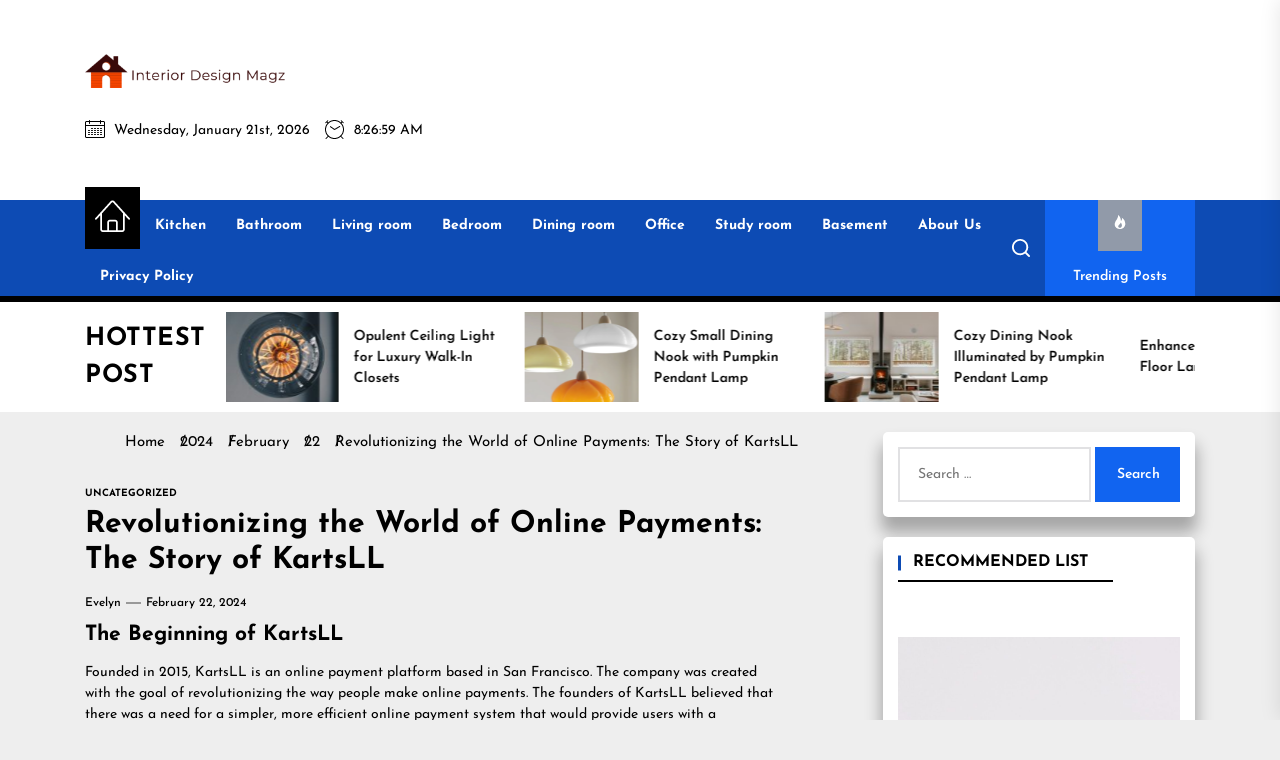

--- FILE ---
content_type: text/html; charset=UTF-8
request_url: https://www.interiordesignmagz.com/index.php/2024/02/22/revolutionizing-the-world-of-online-payments-the-story-of-kartsll/
body_size: 20902
content:
<!DOCTYPE html>
<html class="no-js" lang="en-US" prefix="og: https://ogp.me/ns#">

<head>
    <meta charset="UTF-8">
    <meta name="viewport" content="width=device-width, initial-scale=1.0, maximum-scale=1.0, user-scalable=no"/>
    <link rel="profile" href="https://gmpg.org/xfn/11">
    
<!-- Search Engine Optimization by Rank Math - https://s.rankmath.com/home -->
<title>Revolutionizing the World of Online Payments: The Story of KartsLL - Interior Design Magz</title>
<meta name="description" content="Founded in 2015, KartsLL is an online payment platform based in San Francisco. The company was created with the goal of revolutionizing the way people make"/>
<meta name="robots" content="index, follow, max-snippet:-1, max-video-preview:-1, max-image-preview:large"/>
<link rel="canonical" href="https://www.interiordesignmagz.com/index.php/2024/02/22/revolutionizing-the-world-of-online-payments-the-story-of-kartsll/" />
<meta property="og:locale" content="en_US" />
<meta property="og:type" content="article" />
<meta property="og:title" content="Revolutionizing the World of Online Payments: The Story of KartsLL - Interior Design Magz" />
<meta property="og:description" content="Founded in 2015, KartsLL is an online payment platform based in San Francisco. The company was created with the goal of revolutionizing the way people make" />
<meta property="og:url" content="https://www.interiordesignmagz.com/index.php/2024/02/22/revolutionizing-the-world-of-online-payments-the-story-of-kartsll/" />
<meta property="og:site_name" content="Interior Design Magz" />
<meta property="article:section" content="Uncategorized" />
<meta property="article:published_time" content="2024-02-22T11:03:14+00:00" />
<meta name="twitter:card" content="summary_large_image" />
<meta name="twitter:title" content="Revolutionizing the World of Online Payments: The Story of KartsLL - Interior Design Magz" />
<meta name="twitter:description" content="Founded in 2015, KartsLL is an online payment platform based in San Francisco. The company was created with the goal of revolutionizing the way people make" />
<meta name="twitter:label1" content="Written by" />
<meta name="twitter:data1" content="Evelyn" />
<meta name="twitter:label2" content="Time to read" />
<meta name="twitter:data2" content="2 minutes" />
<script type="application/ld+json" class="rank-math-schema">{"@context":"https://schema.org","@graph":[{"@type":["Person","Organization"],"@id":"https://www.interiordesignmagz.com/#person","name":"Interiordesignmagz"},{"@type":"WebSite","@id":"https://www.interiordesignmagz.com/#website","url":"https://www.interiordesignmagz.com","name":"Interiordesignmagz","publisher":{"@id":"https://www.interiordesignmagz.com/#person"},"inLanguage":"en-US"},{"@type":"Person","@id":"https://www.interiordesignmagz.com/author/chloe/","name":"Evelyn","url":"https://www.interiordesignmagz.com/author/chloe/","image":{"@type":"ImageObject","@id":"https://secure.gravatar.com/avatar/e2003ec88b791fa240ac8b0b05d8d164?s=96&amp;d=mm&amp;r=g","url":"https://secure.gravatar.com/avatar/e2003ec88b791fa240ac8b0b05d8d164?s=96&amp;d=mm&amp;r=g","caption":"Evelyn","inLanguage":"en-US"}},{"@type":"WebPage","@id":"https://www.interiordesignmagz.com/index.php/2024/02/22/revolutionizing-the-world-of-online-payments-the-story-of-kartsll/#webpage","url":"https://www.interiordesignmagz.com/index.php/2024/02/22/revolutionizing-the-world-of-online-payments-the-story-of-kartsll/","name":"Revolutionizing the World of Online Payments: The Story of KartsLL - Interior Design Magz","datePublished":"2024-02-22T11:03:14+00:00","dateModified":"2024-02-22T11:03:14+00:00","author":{"@id":"https://www.interiordesignmagz.com/author/chloe/"},"isPartOf":{"@id":"https://www.interiordesignmagz.com/#website"},"inLanguage":"en-US"},{"@type":"BlogPosting","headline":"Revolutionizing the World of Online Payments: The Story of KartsLL - Interior Design Magz","datePublished":"2024-02-22T11:03:14+00:00","dateModified":"2024-02-22T11:03:14+00:00","author":{"@id":"https://www.interiordesignmagz.com/author/chloe/"},"publisher":{"@id":"https://www.interiordesignmagz.com/#person"},"description":"Founded in 2015, KartsLL is an online payment platform based in San Francisco. The company was created with the goal of revolutionizing the way people make","name":"Revolutionizing the World of Online Payments: The Story of KartsLL - Interior Design Magz","@id":"https://www.interiordesignmagz.com/index.php/2024/02/22/revolutionizing-the-world-of-online-payments-the-story-of-kartsll/#richSnippet","isPartOf":{"@id":"https://www.interiordesignmagz.com/index.php/2024/02/22/revolutionizing-the-world-of-online-payments-the-story-of-kartsll/#webpage"},"inLanguage":"en-US","mainEntityOfPage":{"@id":"https://www.interiordesignmagz.com/index.php/2024/02/22/revolutionizing-the-world-of-online-payments-the-story-of-kartsll/#webpage"}}]}</script>
<!-- /Rank Math WordPress SEO plugin -->

<link rel="alternate" type="application/rss+xml" title="Interior Design Magz &raquo; Feed" href="https://www.interiordesignmagz.com/index.php/feed/" />
<link rel="alternate" type="application/rss+xml" title="Interior Design Magz &raquo; Comments Feed" href="https://www.interiordesignmagz.com/index.php/comments/feed/" />
<link rel="alternate" type="application/rss+xml" title="Interior Design Magz &raquo; Revolutionizing the World of Online Payments: The Story of KartsLL Comments Feed" href="https://www.interiordesignmagz.com/index.php/2024/02/22/revolutionizing-the-world-of-online-payments-the-story-of-kartsll/feed/" />
<script>
window._wpemojiSettings = {"baseUrl":"https:\/\/s.w.org\/images\/core\/emoji\/14.0.0\/72x72\/","ext":".png","svgUrl":"https:\/\/s.w.org\/images\/core\/emoji\/14.0.0\/svg\/","svgExt":".svg","source":{"concatemoji":"https:\/\/www.interiordesignmagz.com\/wp-includes\/js\/wp-emoji-release.min.js?ver=6.3.1"}};
/*! This file is auto-generated */
!function(i,n){var o,s,e;function c(e){try{var t={supportTests:e,timestamp:(new Date).valueOf()};sessionStorage.setItem(o,JSON.stringify(t))}catch(e){}}function p(e,t,n){e.clearRect(0,0,e.canvas.width,e.canvas.height),e.fillText(t,0,0);var t=new Uint32Array(e.getImageData(0,0,e.canvas.width,e.canvas.height).data),r=(e.clearRect(0,0,e.canvas.width,e.canvas.height),e.fillText(n,0,0),new Uint32Array(e.getImageData(0,0,e.canvas.width,e.canvas.height).data));return t.every(function(e,t){return e===r[t]})}function u(e,t,n){switch(t){case"flag":return n(e,"\ud83c\udff3\ufe0f\u200d\u26a7\ufe0f","\ud83c\udff3\ufe0f\u200b\u26a7\ufe0f")?!1:!n(e,"\ud83c\uddfa\ud83c\uddf3","\ud83c\uddfa\u200b\ud83c\uddf3")&&!n(e,"\ud83c\udff4\udb40\udc67\udb40\udc62\udb40\udc65\udb40\udc6e\udb40\udc67\udb40\udc7f","\ud83c\udff4\u200b\udb40\udc67\u200b\udb40\udc62\u200b\udb40\udc65\u200b\udb40\udc6e\u200b\udb40\udc67\u200b\udb40\udc7f");case"emoji":return!n(e,"\ud83e\udef1\ud83c\udffb\u200d\ud83e\udef2\ud83c\udfff","\ud83e\udef1\ud83c\udffb\u200b\ud83e\udef2\ud83c\udfff")}return!1}function f(e,t,n){var r="undefined"!=typeof WorkerGlobalScope&&self instanceof WorkerGlobalScope?new OffscreenCanvas(300,150):i.createElement("canvas"),a=r.getContext("2d",{willReadFrequently:!0}),o=(a.textBaseline="top",a.font="600 32px Arial",{});return e.forEach(function(e){o[e]=t(a,e,n)}),o}function t(e){var t=i.createElement("script");t.src=e,t.defer=!0,i.head.appendChild(t)}"undefined"!=typeof Promise&&(o="wpEmojiSettingsSupports",s=["flag","emoji"],n.supports={everything:!0,everythingExceptFlag:!0},e=new Promise(function(e){i.addEventListener("DOMContentLoaded",e,{once:!0})}),new Promise(function(t){var n=function(){try{var e=JSON.parse(sessionStorage.getItem(o));if("object"==typeof e&&"number"==typeof e.timestamp&&(new Date).valueOf()<e.timestamp+604800&&"object"==typeof e.supportTests)return e.supportTests}catch(e){}return null}();if(!n){if("undefined"!=typeof Worker&&"undefined"!=typeof OffscreenCanvas&&"undefined"!=typeof URL&&URL.createObjectURL&&"undefined"!=typeof Blob)try{var e="postMessage("+f.toString()+"("+[JSON.stringify(s),u.toString(),p.toString()].join(",")+"));",r=new Blob([e],{type:"text/javascript"}),a=new Worker(URL.createObjectURL(r),{name:"wpTestEmojiSupports"});return void(a.onmessage=function(e){c(n=e.data),a.terminate(),t(n)})}catch(e){}c(n=f(s,u,p))}t(n)}).then(function(e){for(var t in e)n.supports[t]=e[t],n.supports.everything=n.supports.everything&&n.supports[t],"flag"!==t&&(n.supports.everythingExceptFlag=n.supports.everythingExceptFlag&&n.supports[t]);n.supports.everythingExceptFlag=n.supports.everythingExceptFlag&&!n.supports.flag,n.DOMReady=!1,n.readyCallback=function(){n.DOMReady=!0}}).then(function(){return e}).then(function(){var e;n.supports.everything||(n.readyCallback(),(e=n.source||{}).concatemoji?t(e.concatemoji):e.wpemoji&&e.twemoji&&(t(e.twemoji),t(e.wpemoji)))}))}((window,document),window._wpemojiSettings);
</script>
<style>
img.wp-smiley,
img.emoji {
	display: inline !important;
	border: none !important;
	box-shadow: none !important;
	height: 1em !important;
	width: 1em !important;
	margin: 0 0.07em !important;
	vertical-align: -0.1em !important;
	background: none !important;
	padding: 0 !important;
}
</style>
	<link rel='stylesheet' id='wp-block-library-css' href='https://www.interiordesignmagz.com/wp-includes/css/dist/block-library/style.min.css?ver=6.3.1' media='all' />
<style id='wp-block-library-inline-css'>
.has-text-align-justify{text-align:justify;}
</style>
<style id='wp-block-library-theme-inline-css'>
.wp-block-audio figcaption{color:#555;font-size:13px;text-align:center}.is-dark-theme .wp-block-audio figcaption{color:hsla(0,0%,100%,.65)}.wp-block-audio{margin:0 0 1em}.wp-block-code{border:1px solid #ccc;border-radius:4px;font-family:Menlo,Consolas,monaco,monospace;padding:.8em 1em}.wp-block-embed figcaption{color:#555;font-size:13px;text-align:center}.is-dark-theme .wp-block-embed figcaption{color:hsla(0,0%,100%,.65)}.wp-block-embed{margin:0 0 1em}.blocks-gallery-caption{color:#555;font-size:13px;text-align:center}.is-dark-theme .blocks-gallery-caption{color:hsla(0,0%,100%,.65)}.wp-block-image figcaption{color:#555;font-size:13px;text-align:center}.is-dark-theme .wp-block-image figcaption{color:hsla(0,0%,100%,.65)}.wp-block-image{margin:0 0 1em}.wp-block-pullquote{border-bottom:4px solid;border-top:4px solid;color:currentColor;margin-bottom:1.75em}.wp-block-pullquote cite,.wp-block-pullquote footer,.wp-block-pullquote__citation{color:currentColor;font-size:.8125em;font-style:normal;text-transform:uppercase}.wp-block-quote{border-left:.25em solid;margin:0 0 1.75em;padding-left:1em}.wp-block-quote cite,.wp-block-quote footer{color:currentColor;font-size:.8125em;font-style:normal;position:relative}.wp-block-quote.has-text-align-right{border-left:none;border-right:.25em solid;padding-left:0;padding-right:1em}.wp-block-quote.has-text-align-center{border:none;padding-left:0}.wp-block-quote.is-large,.wp-block-quote.is-style-large,.wp-block-quote.is-style-plain{border:none}.wp-block-search .wp-block-search__label{font-weight:700}.wp-block-search__button{border:1px solid #ccc;padding:.375em .625em}:where(.wp-block-group.has-background){padding:1.25em 2.375em}.wp-block-separator.has-css-opacity{opacity:.4}.wp-block-separator{border:none;border-bottom:2px solid;margin-left:auto;margin-right:auto}.wp-block-separator.has-alpha-channel-opacity{opacity:1}.wp-block-separator:not(.is-style-wide):not(.is-style-dots){width:100px}.wp-block-separator.has-background:not(.is-style-dots){border-bottom:none;height:1px}.wp-block-separator.has-background:not(.is-style-wide):not(.is-style-dots){height:2px}.wp-block-table{margin:0 0 1em}.wp-block-table td,.wp-block-table th{word-break:normal}.wp-block-table figcaption{color:#555;font-size:13px;text-align:center}.is-dark-theme .wp-block-table figcaption{color:hsla(0,0%,100%,.65)}.wp-block-video figcaption{color:#555;font-size:13px;text-align:center}.is-dark-theme .wp-block-video figcaption{color:hsla(0,0%,100%,.65)}.wp-block-video{margin:0 0 1em}.wp-block-template-part.has-background{margin-bottom:0;margin-top:0;padding:1.25em 2.375em}
</style>
<link rel='stylesheet' id='mediaelement-css' href='https://www.interiordesignmagz.com/wp-includes/js/mediaelement/mediaelementplayer-legacy.min.css?ver=4.2.17' media='all' />
<link rel='stylesheet' id='wp-mediaelement-css' href='https://www.interiordesignmagz.com/wp-includes/js/mediaelement/wp-mediaelement.min.css?ver=6.3.1' media='all' />
<style id='classic-theme-styles-inline-css'>
/*! This file is auto-generated */
.wp-block-button__link{color:#fff;background-color:#32373c;border-radius:9999px;box-shadow:none;text-decoration:none;padding:calc(.667em + 2px) calc(1.333em + 2px);font-size:1.125em}.wp-block-file__button{background:#32373c;color:#fff;text-decoration:none}
</style>
<style id='global-styles-inline-css'>
body{--wp--preset--color--black: #000000;--wp--preset--color--cyan-bluish-gray: #abb8c3;--wp--preset--color--white: #ffffff;--wp--preset--color--pale-pink: #f78da7;--wp--preset--color--vivid-red: #cf2e2e;--wp--preset--color--luminous-vivid-orange: #ff6900;--wp--preset--color--luminous-vivid-amber: #fcb900;--wp--preset--color--light-green-cyan: #7bdcb5;--wp--preset--color--vivid-green-cyan: #00d084;--wp--preset--color--pale-cyan-blue: #8ed1fc;--wp--preset--color--vivid-cyan-blue: #0693e3;--wp--preset--color--vivid-purple: #9b51e0;--wp--preset--gradient--vivid-cyan-blue-to-vivid-purple: linear-gradient(135deg,rgba(6,147,227,1) 0%,rgb(155,81,224) 100%);--wp--preset--gradient--light-green-cyan-to-vivid-green-cyan: linear-gradient(135deg,rgb(122,220,180) 0%,rgb(0,208,130) 100%);--wp--preset--gradient--luminous-vivid-amber-to-luminous-vivid-orange: linear-gradient(135deg,rgba(252,185,0,1) 0%,rgba(255,105,0,1) 100%);--wp--preset--gradient--luminous-vivid-orange-to-vivid-red: linear-gradient(135deg,rgba(255,105,0,1) 0%,rgb(207,46,46) 100%);--wp--preset--gradient--very-light-gray-to-cyan-bluish-gray: linear-gradient(135deg,rgb(238,238,238) 0%,rgb(169,184,195) 100%);--wp--preset--gradient--cool-to-warm-spectrum: linear-gradient(135deg,rgb(74,234,220) 0%,rgb(151,120,209) 20%,rgb(207,42,186) 40%,rgb(238,44,130) 60%,rgb(251,105,98) 80%,rgb(254,248,76) 100%);--wp--preset--gradient--blush-light-purple: linear-gradient(135deg,rgb(255,206,236) 0%,rgb(152,150,240) 100%);--wp--preset--gradient--blush-bordeaux: linear-gradient(135deg,rgb(254,205,165) 0%,rgb(254,45,45) 50%,rgb(107,0,62) 100%);--wp--preset--gradient--luminous-dusk: linear-gradient(135deg,rgb(255,203,112) 0%,rgb(199,81,192) 50%,rgb(65,88,208) 100%);--wp--preset--gradient--pale-ocean: linear-gradient(135deg,rgb(255,245,203) 0%,rgb(182,227,212) 50%,rgb(51,167,181) 100%);--wp--preset--gradient--electric-grass: linear-gradient(135deg,rgb(202,248,128) 0%,rgb(113,206,126) 100%);--wp--preset--gradient--midnight: linear-gradient(135deg,rgb(2,3,129) 0%,rgb(40,116,252) 100%);--wp--preset--font-size--small: 13px;--wp--preset--font-size--medium: 20px;--wp--preset--font-size--large: 36px;--wp--preset--font-size--x-large: 42px;--wp--preset--spacing--20: 0.44rem;--wp--preset--spacing--30: 0.67rem;--wp--preset--spacing--40: 1rem;--wp--preset--spacing--50: 1.5rem;--wp--preset--spacing--60: 2.25rem;--wp--preset--spacing--70: 3.38rem;--wp--preset--spacing--80: 5.06rem;--wp--preset--shadow--natural: 6px 6px 9px rgba(0, 0, 0, 0.2);--wp--preset--shadow--deep: 12px 12px 50px rgba(0, 0, 0, 0.4);--wp--preset--shadow--sharp: 6px 6px 0px rgba(0, 0, 0, 0.2);--wp--preset--shadow--outlined: 6px 6px 0px -3px rgba(255, 255, 255, 1), 6px 6px rgba(0, 0, 0, 1);--wp--preset--shadow--crisp: 6px 6px 0px rgba(0, 0, 0, 1);}:where(.is-layout-flex){gap: 0.5em;}:where(.is-layout-grid){gap: 0.5em;}body .is-layout-flow > .alignleft{float: left;margin-inline-start: 0;margin-inline-end: 2em;}body .is-layout-flow > .alignright{float: right;margin-inline-start: 2em;margin-inline-end: 0;}body .is-layout-flow > .aligncenter{margin-left: auto !important;margin-right: auto !important;}body .is-layout-constrained > .alignleft{float: left;margin-inline-start: 0;margin-inline-end: 2em;}body .is-layout-constrained > .alignright{float: right;margin-inline-start: 2em;margin-inline-end: 0;}body .is-layout-constrained > .aligncenter{margin-left: auto !important;margin-right: auto !important;}body .is-layout-constrained > :where(:not(.alignleft):not(.alignright):not(.alignfull)){max-width: var(--wp--style--global--content-size);margin-left: auto !important;margin-right: auto !important;}body .is-layout-constrained > .alignwide{max-width: var(--wp--style--global--wide-size);}body .is-layout-flex{display: flex;}body .is-layout-flex{flex-wrap: wrap;align-items: center;}body .is-layout-flex > *{margin: 0;}body .is-layout-grid{display: grid;}body .is-layout-grid > *{margin: 0;}:where(.wp-block-columns.is-layout-flex){gap: 2em;}:where(.wp-block-columns.is-layout-grid){gap: 2em;}:where(.wp-block-post-template.is-layout-flex){gap: 1.25em;}:where(.wp-block-post-template.is-layout-grid){gap: 1.25em;}.has-black-color{color: var(--wp--preset--color--black) !important;}.has-cyan-bluish-gray-color{color: var(--wp--preset--color--cyan-bluish-gray) !important;}.has-white-color{color: var(--wp--preset--color--white) !important;}.has-pale-pink-color{color: var(--wp--preset--color--pale-pink) !important;}.has-vivid-red-color{color: var(--wp--preset--color--vivid-red) !important;}.has-luminous-vivid-orange-color{color: var(--wp--preset--color--luminous-vivid-orange) !important;}.has-luminous-vivid-amber-color{color: var(--wp--preset--color--luminous-vivid-amber) !important;}.has-light-green-cyan-color{color: var(--wp--preset--color--light-green-cyan) !important;}.has-vivid-green-cyan-color{color: var(--wp--preset--color--vivid-green-cyan) !important;}.has-pale-cyan-blue-color{color: var(--wp--preset--color--pale-cyan-blue) !important;}.has-vivid-cyan-blue-color{color: var(--wp--preset--color--vivid-cyan-blue) !important;}.has-vivid-purple-color{color: var(--wp--preset--color--vivid-purple) !important;}.has-black-background-color{background-color: var(--wp--preset--color--black) !important;}.has-cyan-bluish-gray-background-color{background-color: var(--wp--preset--color--cyan-bluish-gray) !important;}.has-white-background-color{background-color: var(--wp--preset--color--white) !important;}.has-pale-pink-background-color{background-color: var(--wp--preset--color--pale-pink) !important;}.has-vivid-red-background-color{background-color: var(--wp--preset--color--vivid-red) !important;}.has-luminous-vivid-orange-background-color{background-color: var(--wp--preset--color--luminous-vivid-orange) !important;}.has-luminous-vivid-amber-background-color{background-color: var(--wp--preset--color--luminous-vivid-amber) !important;}.has-light-green-cyan-background-color{background-color: var(--wp--preset--color--light-green-cyan) !important;}.has-vivid-green-cyan-background-color{background-color: var(--wp--preset--color--vivid-green-cyan) !important;}.has-pale-cyan-blue-background-color{background-color: var(--wp--preset--color--pale-cyan-blue) !important;}.has-vivid-cyan-blue-background-color{background-color: var(--wp--preset--color--vivid-cyan-blue) !important;}.has-vivid-purple-background-color{background-color: var(--wp--preset--color--vivid-purple) !important;}.has-black-border-color{border-color: var(--wp--preset--color--black) !important;}.has-cyan-bluish-gray-border-color{border-color: var(--wp--preset--color--cyan-bluish-gray) !important;}.has-white-border-color{border-color: var(--wp--preset--color--white) !important;}.has-pale-pink-border-color{border-color: var(--wp--preset--color--pale-pink) !important;}.has-vivid-red-border-color{border-color: var(--wp--preset--color--vivid-red) !important;}.has-luminous-vivid-orange-border-color{border-color: var(--wp--preset--color--luminous-vivid-orange) !important;}.has-luminous-vivid-amber-border-color{border-color: var(--wp--preset--color--luminous-vivid-amber) !important;}.has-light-green-cyan-border-color{border-color: var(--wp--preset--color--light-green-cyan) !important;}.has-vivid-green-cyan-border-color{border-color: var(--wp--preset--color--vivid-green-cyan) !important;}.has-pale-cyan-blue-border-color{border-color: var(--wp--preset--color--pale-cyan-blue) !important;}.has-vivid-cyan-blue-border-color{border-color: var(--wp--preset--color--vivid-cyan-blue) !important;}.has-vivid-purple-border-color{border-color: var(--wp--preset--color--vivid-purple) !important;}.has-vivid-cyan-blue-to-vivid-purple-gradient-background{background: var(--wp--preset--gradient--vivid-cyan-blue-to-vivid-purple) !important;}.has-light-green-cyan-to-vivid-green-cyan-gradient-background{background: var(--wp--preset--gradient--light-green-cyan-to-vivid-green-cyan) !important;}.has-luminous-vivid-amber-to-luminous-vivid-orange-gradient-background{background: var(--wp--preset--gradient--luminous-vivid-amber-to-luminous-vivid-orange) !important;}.has-luminous-vivid-orange-to-vivid-red-gradient-background{background: var(--wp--preset--gradient--luminous-vivid-orange-to-vivid-red) !important;}.has-very-light-gray-to-cyan-bluish-gray-gradient-background{background: var(--wp--preset--gradient--very-light-gray-to-cyan-bluish-gray) !important;}.has-cool-to-warm-spectrum-gradient-background{background: var(--wp--preset--gradient--cool-to-warm-spectrum) !important;}.has-blush-light-purple-gradient-background{background: var(--wp--preset--gradient--blush-light-purple) !important;}.has-blush-bordeaux-gradient-background{background: var(--wp--preset--gradient--blush-bordeaux) !important;}.has-luminous-dusk-gradient-background{background: var(--wp--preset--gradient--luminous-dusk) !important;}.has-pale-ocean-gradient-background{background: var(--wp--preset--gradient--pale-ocean) !important;}.has-electric-grass-gradient-background{background: var(--wp--preset--gradient--electric-grass) !important;}.has-midnight-gradient-background{background: var(--wp--preset--gradient--midnight) !important;}.has-small-font-size{font-size: var(--wp--preset--font-size--small) !important;}.has-medium-font-size{font-size: var(--wp--preset--font-size--medium) !important;}.has-large-font-size{font-size: var(--wp--preset--font-size--large) !important;}.has-x-large-font-size{font-size: var(--wp--preset--font-size--x-large) !important;}
.wp-block-navigation a:where(:not(.wp-element-button)){color: inherit;}
:where(.wp-block-post-template.is-layout-flex){gap: 1.25em;}:where(.wp-block-post-template.is-layout-grid){gap: 1.25em;}
:where(.wp-block-columns.is-layout-flex){gap: 2em;}:where(.wp-block-columns.is-layout-grid){gap: 2em;}
.wp-block-pullquote{font-size: 1.5em;line-height: 1.6;}
</style>
<link rel='stylesheet' id='jatra-google-fonts-css' href='https://www.interiordesignmagz.com/wp-content/fonts/2edc8e5824f1a731e47de6a31f42c97e.css?ver=1.0.0' media='all' />
<link rel='stylesheet' id='magnific-popup-css' href='https://www.interiordesignmagz.com/wp-content/themes/jatra/assets/lib/magnific-popup/magnific-popup.css?ver=6.3.1' media='all' />
<link rel='stylesheet' id='slick-css' href='https://www.interiordesignmagz.com/wp-content/themes/jatra/assets/lib/slick/css/slick.min.css?ver=6.3.1' media='all' />
<link rel='stylesheet' id='jatra-style-css' href='https://www.interiordesignmagz.com/wp-content/themes/jatra/style.css?ver=1.0.0' media='all' />
<link rel='stylesheet' id='jetpack_css-css' href='https://www.interiordesignmagz.com/wp-content/plugins/jetpack/css/jetpack.css?ver=10.9' media='all' />
<script src='https://www.interiordesignmagz.com/wp-includes/js/jquery/jquery.min.js?ver=3.7.0' id='jquery-core-js'></script>
<script src='https://www.interiordesignmagz.com/wp-includes/js/jquery/jquery-migrate.min.js?ver=3.4.1' id='jquery-migrate-js'></script>
<link rel="https://api.w.org/" href="https://www.interiordesignmagz.com/index.php/wp-json/" /><link rel="alternate" type="application/json" href="https://www.interiordesignmagz.com/index.php/wp-json/wp/v2/posts/1287" /><link rel="EditURI" type="application/rsd+xml" title="RSD" href="https://www.interiordesignmagz.com/xmlrpc.php?rsd" />
<meta name="generator" content="WordPress 6.3.1" />
<link rel='shortlink' href='https://www.interiordesignmagz.com/?p=1287' />
<link rel="alternate" type="application/json+oembed" href="https://www.interiordesignmagz.com/index.php/wp-json/oembed/1.0/embed?url=https%3A%2F%2Fwww.interiordesignmagz.com%2Findex.php%2F2024%2F02%2F22%2Frevolutionizing-the-world-of-online-payments-the-story-of-kartsll%2F" />
<link rel="alternate" type="text/xml+oembed" href="https://www.interiordesignmagz.com/index.php/wp-json/oembed/1.0/embed?url=https%3A%2F%2Fwww.interiordesignmagz.com%2Findex.php%2F2024%2F02%2F22%2Frevolutionizing-the-world-of-online-payments-the-story-of-kartsll%2F&#038;format=xml" />
<style type='text/css'>img#wpstats{display:none}</style>
	
		<script>document.documentElement.className = document.documentElement.className.replace( 'no-js', 'js' );</script>
	
		<style type="text/css">
			.site-title,
        .site-branding .custom-logo-name,
		.site-description {
			position: absolute;
			clip: rect(1px, 1px, 1px, 1px);
		}
		</style>
	<link rel="icon" href="https://www.interiordesignmagz.com/wp-content/uploads/2022/05/interiordesignmagz1-150x150.png" sizes="32x32" />
<link rel="icon" href="https://www.interiordesignmagz.com/wp-content/uploads/2022/05/interiordesignmagz1.png" sizes="192x192" />
<link rel="apple-touch-icon" href="https://www.interiordesignmagz.com/wp-content/uploads/2022/05/interiordesignmagz1.png" />
<meta name="msapplication-TileImage" content="https://www.interiordesignmagz.com/wp-content/uploads/2022/05/interiordesignmagz1.png" />
<style type='text/css' media='all'>
    
    .site-logo .custom-logo-link{
    max-width:  200px;
    }

    </style></head>

<body class="post-template-default single single-post postid-1287 single-format-standard wp-custom-logo wp-embed-responsive right-sidebar twp-single-grid">



<div id="page" class="hfeed site">
    <a class="skip-link screen-reader-text" href="#content">Skip to the content</a>
    <!-- header add section -->
    
    
<header id="site-header" class="theme-header header-overlay-enabled" role="banner">

    <div class="header-mainbar  data-bg header-bg-1  "  data-background="https://www.interiordesignmagz.com/wp-content/themes/jatra/assets/images/main-header.jpg" >
        <div class="wrapper header-wrapper">
            <div class="header-item header-item-left">
                <div class="header-titles">
                    <div class="site-logo site-branding"><a href="https://www.interiordesignmagz.com/" class="custom-logo-link" rel="home"><img width="615" height="105" src="https://www.interiordesignmagz.com/wp-content/uploads/2022/05/interiordesignmagz.png" class="custom-logo" alt="Interior Design Magz" decoding="async" fetchpriority="high" srcset="https://www.interiordesignmagz.com/wp-content/uploads/2022/05/interiordesignmagz.png 615w, https://www.interiordesignmagz.com/wp-content/uploads/2022/05/interiordesignmagz-300x51.png 300w" sizes="(max-width: 615px) 100vw, 615px" /></a><span class="screen-reader-text">Interior Design Magz</span><a href="https://www.interiordesignmagz.com/" class="custom-logo-name">Interior Design Magz</a></div><div class="site-description"><span>All interior design ideas for you!</span></div><!-- .site-description -->                    <!-- date/time -->
                    <div class="header-item header-item-left">
                                                    <div class="theme-topbar-item theme-topbar-date">
                                <span class="theme-topbar-icon"><svg class="svg-icon" aria-hidden="true" role="img" focusable="false" xmlns="http://www.w3.org/2000/svg" width="20" height="20" viewBox="0 0 20 20"><path fill="currentColor" d="M18.5 2h-2.5v-0.5c0-0.276-0.224-0.5-0.5-0.5s-0.5 0.224-0.5 0.5v0.5h-10v-0.5c0-0.276-0.224-0.5-0.5-0.5s-0.5 0.224-0.5 0.5v0.5h-2.5c-0.827 0-1.5 0.673-1.5 1.5v14c0 0.827 0.673 1.5 1.5 1.5h17c0.827 0 1.5-0.673 1.5-1.5v-14c0-0.827-0.673-1.5-1.5-1.5zM1.5 3h2.5v1.5c0 0.276 0.224 0.5 0.5 0.5s0.5-0.224 0.5-0.5v-1.5h10v1.5c0 0.276 0.224 0.5 0.5 0.5s0.5-0.224 0.5-0.5v-1.5h2.5c0.276 0 0.5 0.224 0.5 0.5v2.5h-18v-2.5c0-0.276 0.224-0.5 0.5-0.5zM18.5 18h-17c-0.276 0-0.5-0.224-0.5-0.5v-10.5h18v10.5c0 0.276-0.224 0.5-0.5 0.5z"></path><path fill="currentColor" d="M7.5 10h-1c-0.276 0-0.5-0.224-0.5-0.5s0.224-0.5 0.5-0.5h1c0.276 0 0.5 0.224 0.5 0.5s-0.224 0.5-0.5 0.5z"></path><path fill="currentColor" d="M10.5 10h-1c-0.276 0-0.5-0.224-0.5-0.5s0.224-0.5 0.5-0.5h1c0.276 0 0.5 0.224 0.5 0.5s-0.224 0.5-0.5 0.5z"></path><path fill="currentColor" d="M13.5 10h-1c-0.276 0-0.5-0.224-0.5-0.5s0.224-0.5 0.5-0.5h1c0.276 0 0.5 0.224 0.5 0.5s-0.224 0.5-0.5 0.5z"></path><path fill="currentColor" d="M16.5 10h-1c-0.276 0-0.5-0.224-0.5-0.5s0.224-0.5 0.5-0.5h1c0.276 0 0.5 0.224 0.5 0.5s-0.224 0.5-0.5 0.5z"></path><path fill="currentColor" d="M4.5 12h-1c-0.276 0-0.5-0.224-0.5-0.5s0.224-0.5 0.5-0.5h1c0.276 0 0.5 0.224 0.5 0.5s-0.224 0.5-0.5 0.5z"></path><path fill="currentColor" d="M7.5 12h-1c-0.276 0-0.5-0.224-0.5-0.5s0.224-0.5 0.5-0.5h1c0.276 0 0.5 0.224 0.5 0.5s-0.224 0.5-0.5 0.5z"></path><path fill="currentColor" d="M10.5 12h-1c-0.276 0-0.5-0.224-0.5-0.5s0.224-0.5 0.5-0.5h1c0.276 0 0.5 0.224 0.5 0.5s-0.224 0.5-0.5 0.5z"></path><path fill="currentColor" d="M13.5 12h-1c-0.276 0-0.5-0.224-0.5-0.5s0.224-0.5 0.5-0.5h1c0.276 0 0.5 0.224 0.5 0.5s-0.224 0.5-0.5 0.5z"></path><path fill="currentColor" d="M16.5 12h-1c-0.276 0-0.5-0.224-0.5-0.5s0.224-0.5 0.5-0.5h1c0.276 0 0.5 0.224 0.5 0.5s-0.224 0.5-0.5 0.5z"></path><path fill="currentColor" d="M4.5 14h-1c-0.276 0-0.5-0.224-0.5-0.5s0.224-0.5 0.5-0.5h1c0.276 0 0.5 0.224 0.5 0.5s-0.224 0.5-0.5 0.5z"></path><path fill="currentColor" d="M7.5 14h-1c-0.276 0-0.5-0.224-0.5-0.5s0.224-0.5 0.5-0.5h1c0.276 0 0.5 0.224 0.5 0.5s-0.224 0.5-0.5 0.5z"></path><path fill="currentColor" d="M10.5 14h-1c-0.276 0-0.5-0.224-0.5-0.5s0.224-0.5 0.5-0.5h1c0.276 0 0.5 0.224 0.5 0.5s-0.224 0.5-0.5 0.5z"></path><path fill="currentColor" d="M13.5 14h-1c-0.276 0-0.5-0.224-0.5-0.5s0.224-0.5 0.5-0.5h1c0.276 0 0.5 0.224 0.5 0.5s-0.224 0.5-0.5 0.5z"></path><path fill="currentColor" d="M16.5 14h-1c-0.276 0-0.5-0.224-0.5-0.5s0.224-0.5 0.5-0.5h1c0.276 0 0.5 0.224 0.5 0.5s-0.224 0.5-0.5 0.5z"></path><path fill="currentColor" d="M4.5 16h-1c-0.276 0-0.5-0.224-0.5-0.5s0.224-0.5 0.5-0.5h1c0.276 0 0.5 0.224 0.5 0.5s-0.224 0.5-0.5 0.5z"></path><path fill="currentColor" d="M7.5 16h-1c-0.276 0-0.5-0.224-0.5-0.5s0.224-0.5 0.5-0.5h1c0.276 0 0.5 0.224 0.5 0.5s-0.224 0.5-0.5 0.5z"></path><path fill="currentColor" d="M10.5 16h-1c-0.276 0-0.5-0.224-0.5-0.5s0.224-0.5 0.5-0.5h1c0.276 0 0.5 0.224 0.5 0.5s-0.224 0.5-0.5 0.5z"></path><path fill="currentColor" d="M13.5 16h-1c-0.276 0-0.5-0.224-0.5-0.5s0.224-0.5 0.5-0.5h1c0.276 0 0.5 0.224 0.5 0.5s-0.224 0.5-0.5 0.5z"></path><path fill="currentColor" d="M16.5 16h-1c-0.276 0-0.5-0.224-0.5-0.5s0.224-0.5 0.5-0.5h1c0.276 0 0.5 0.224 0.5 0.5s-0.224 0.5-0.5 0.5z"></path></svg></span>
                                <span class="theme-topbar-label">Wednesday, January 21st, 2026</span>
                            </div>
                        
                        <div class="theme-topbar-item theme-topbar-clock">
                            <span class="theme-topbar-icon"><svg class="svg-icon" aria-hidden="true" role="img" focusable="false" xmlns="http://www.w3.org/2000/svg" width="20" height="20" viewBox="0 0 20 20"><path fill="currentColor" d="M16.32 17.113c1.729-1.782 2.68-4.124 2.68-6.613 0-2.37-0.862-4.608-2.438-6.355l0.688-0.688 0.647 0.646c0.098 0.098 0.226 0.146 0.353 0.146s0.256-0.049 0.353-0.146c0.195-0.195 0.195-0.512 0-0.707l-2-2c-0.195-0.195-0.512-0.195-0.707 0s-0.195 0.512 0 0.707l0.647 0.646-0.688 0.688c-1.747-1.576-3.985-2.438-6.355-2.438s-4.608 0.862-6.355 2.438l-0.688-0.688 0.646-0.646c0.195-0.195 0.195-0.512 0-0.707s-0.512-0.195-0.707 0l-2 2c-0.195 0.195-0.195 0.512 0 0.707 0.098 0.098 0.226 0.146 0.354 0.146s0.256-0.049 0.354-0.146l0.646-0.646 0.688 0.688c-1.576 1.747-2.438 3.985-2.438 6.355 0 2.489 0.951 4.831 2.68 6.613l-2.034 2.034c-0.195 0.195-0.195 0.512 0 0.707 0.098 0.098 0.226 0.147 0.354 0.147s0.256-0.049 0.354-0.147l2.060-2.059c1.705 1.428 3.836 2.206 6.087 2.206s4.382-0.778 6.087-2.206l2.059 2.059c0.098 0.098 0.226 0.147 0.354 0.147s0.256-0.049 0.353-0.147c0.195-0.195 0.195-0.512 0-0.707l-2.034-2.034zM1 10.5c0-4.687 3.813-8.5 8.5-8.5s8.5 3.813 8.5 8.5c0 4.687-3.813 8.5-8.5 8.5s-8.5-3.813-8.5-8.5z"></path><path fill="currentColor" d="M15.129 7.25c-0.138-0.239-0.444-0.321-0.683-0.183l-4.92 2.841-3.835-2.685c-0.226-0.158-0.538-0.103-0.696 0.123s-0.103 0.538 0.123 0.696l4.096 2.868c0.001 0.001 0.002 0.001 0.002 0.002 0.009 0.006 0.018 0.012 0.027 0.017 0.002 0.001 0.004 0.003 0.006 0.004 0.009 0.005 0.018 0.010 0.027 0.015 0.002 0.001 0.004 0.002 0.006 0.003 0.010 0.005 0.020 0.009 0.031 0.014 0.006 0.003 0.013 0.005 0.019 0.007 0.004 0.001 0.008 0.003 0.013 0.005 0.007 0.002 0.014 0.004 0.021 0.006 0.004 0.001 0.008 0.002 0.012 0.003 0.007 0.002 0.014 0.003 0.022 0.005 0.004 0.001 0.008 0.002 0.012 0.002 0.007 0.001 0.014 0.002 0.021 0.003 0.005 0.001 0.010 0.001 0.015 0.002 0.006 0.001 0.012 0.001 0.018 0.002 0.009 0.001 0.018 0.001 0.027 0.001 0.002 0 0.004 0 0.006 0 0 0 0-0 0-0s0 0 0.001 0c0.019 0 0.037-0.001 0.056-0.003 0.001-0 0.002-0 0.003-0 0.018-0.002 0.036-0.005 0.054-0.010 0.002-0 0.003-0.001 0.005-0.001 0.017-0.004 0.034-0.009 0.050-0.015 0.003-0.001 0.006-0.002 0.008-0.003 0.016-0.006 0.031-0.012 0.046-0.020 0.004-0.002 0.007-0.004 0.011-0.006 0.005-0.003 0.011-0.005 0.016-0.008l5.196-3c0.239-0.138 0.321-0.444 0.183-0.683z"></path></svg></span>
                            <span class="theme-topbar-label">
                                <div id="twp-time-clock"></div>
                            </span>
                        </div>
                    </div>
                    <!-- end date/time -->
                </div>
            </div>
                    </div>
    </div>
    <div id="twp-header-navbar" class="header-navbar">
        <div class="wrapper header-wrapper">
            <div class="header-item header-item-left">

                <div class="header-navigation-wrapper">
                    <div class="site-navigation">
                        <nav class="primary-menu-wrapper" aria-label="Horizontal" role="navigation">
                            <ul class="primary-menu theme-menu">
                                <li class="brand-home"><a title="Home" href="https://www.interiordesignmagz.com"><span><svg class="svg-icon" aria-hidden="true" role="img" focusable="false" xmlns="http://www.w3.org/2000/svg" width="20" height="20" viewBox="0 0 20 20"><path fill="currentColor" d="M19.871 12.165l-8.829-9.758c-0.274-0.303-0.644-0.47-1.042-0.47-0 0 0 0 0 0-0.397 0-0.767 0.167-1.042 0.47l-8.829 9.758c-0.185 0.205-0.169 0.521 0.035 0.706 0.096 0.087 0.216 0.129 0.335 0.129 0.136 0 0.272-0.055 0.371-0.165l2.129-2.353v8.018c0 0.827 0.673 1.5 1.5 1.5h11c0.827 0 1.5-0.673 1.5-1.5v-8.018l2.129 2.353c0.185 0.205 0.501 0.221 0.706 0.035s0.221-0.501 0.035-0.706zM12 19h-4v-4.5c0-0.276 0.224-0.5 0.5-0.5h3c0.276 0 0.5 0.224 0.5 0.5v4.5zM16 18.5c0 0.276-0.224 0.5-0.5 0.5h-2.5v-4.5c0-0.827-0.673-1.5-1.5-1.5h-3c-0.827 0-1.5 0.673-1.5 1.5v4.5h-2.5c-0.276 0-0.5-0.224-0.5-0.5v-9.123l5.7-6.3c0.082-0.091 0.189-0.141 0.3-0.141s0.218 0.050 0.3 0.141l5.7 6.3v9.123z"></path></svg></span></a></li><li id=menu-item-91 class="menu-item menu-item-type-taxonomy menu-item-object-category menu-item-91"><a href="https://www.interiordesignmagz.com/index.php/category/kitchen/">Kitchen</a></li><li id=menu-item-92 class="menu-item menu-item-type-taxonomy menu-item-object-category menu-item-92"><a href="https://www.interiordesignmagz.com/index.php/category/bathroom/">Bathroom</a></li><li id=menu-item-93 class="menu-item menu-item-type-taxonomy menu-item-object-category menu-item-93"><a href="https://www.interiordesignmagz.com/index.php/category/living-room/">Living room</a></li><li id=menu-item-94 class="menu-item menu-item-type-taxonomy menu-item-object-category menu-item-94"><a href="https://www.interiordesignmagz.com/index.php/category/bedroom/">Bedroom</a></li><li id=menu-item-95 class="menu-item menu-item-type-taxonomy menu-item-object-category menu-item-95"><a href="https://www.interiordesignmagz.com/index.php/category/dining-room/">Dining room</a></li><li id=menu-item-96 class="menu-item menu-item-type-taxonomy menu-item-object-category menu-item-96"><a href="https://www.interiordesignmagz.com/index.php/category/office/">Office</a></li><li id=menu-item-97 class="menu-item menu-item-type-taxonomy menu-item-object-category menu-item-97"><a href="https://www.interiordesignmagz.com/index.php/category/study-room/">Study room</a></li><li id=menu-item-98 class="menu-item menu-item-type-taxonomy menu-item-object-category menu-item-98"><a href="https://www.interiordesignmagz.com/index.php/category/basement/">Basement</a></li><li id=menu-item-99 class="menu-item menu-item-type-post_type menu-item-object-page menu-item-99"><a href="https://www.interiordesignmagz.com/index.php/about-us/">About Us</a></li><li id=menu-item-100 class="menu-item menu-item-type-post_type menu-item-object-page menu-item-privacy-policy menu-item-100"><a href="https://www.interiordesignmagz.com/index.php/privacy-policy/">Privacy Policy</a></li>                            </ul>
                        </nav>
                    </div>
                </div>

            </div>

            <div class="header-item header-item-right">
                        <div class="navbar-controls hide-no-js">

            <button type="button" class="navbar-control navbar-control-search">
                <span class="navbar-control-trigger" tabindex="-1"><svg class="svg-icon" aria-hidden="true" role="img" focusable="false" xmlns="http://www.w3.org/2000/svg" width="18" height="18" viewBox="0 0 20 20"><path fill="currentColor" d="M1148.0319,95.6176858 L1151.70711,99.2928932 C1152.09763,99.6834175 1152.09763,100.316582 1151.70711,100.707107 C1151.31658,101.097631 1150.68342,101.097631 1150.29289,100.707107 L1146.61769,97.0318993 C1145.07801,98.2635271 1143.12501,99 1141,99 C1136.02944,99 1132,94.9705627 1132,90 C1132,85.0294372 1136.02944,81 1141,81 C1145.97056,81 1150,85.0294372 1150,90 C1150,92.1250137 1149.26353,94.078015 1148.0319,95.6176858 Z M1146.04139,94.8563911 C1147.25418,93.5976949 1148,91.8859456 1148,90 C1148,86.1340067 1144.86599,83 1141,83 C1137.13401,83 1134,86.1340067 1134,90 C1134,93.8659933 1137.13401,97 1141,97 C1142.88595,97 1144.59769,96.2541764 1145.85639,95.0413859 C1145.88271,95.0071586 1145.91154,94.9742441 1145.94289,94.9428932 C1145.97424,94.9115423 1146.00716,94.8827083 1146.04139,94.8563911 Z" transform="translate(-1132 -81)" /></svg></span>
            </button>

            <button type="button" class="navbar-control navbar-control-offcanvas">
                <span class="navbar-control-trigger" tabindex="-1"><svg class="svg-icon" aria-hidden="true" role="img" focusable="false" xmlns="http://www.w3.org/2000/svg" width="20" height="20" viewBox="0 0 20 20"><path fill="currentColor" d="M1 3v2h18V3zm0 8h18V9H1zm0 6h18v-2H1z" /></svg></span>
            </button>

        </div>
                    <button type="button" class="navbar-control navbar-control-trending-news">
                <span class="navbar-control-trigger" tabindex="-1">
                    <span class="navbar-controller">
                        <span class="navbar-control-icon">
                            <svg class="svg-icon" aria-hidden="true" role="img" focusable="false" xmlns="http://www.w3.org/2000/svg" width="22" height="22" viewBox="0 0 24 24"><path fill="currentColor" d="M8.625 0c.61 7.189-5.625 9.664-5.625 15.996 0 4.301 3.069 7.972 9 8.004 5.931.032 9-4.414 9-8.956 0-4.141-2.062-8.046-5.952-10.474.924 2.607-.306 4.988-1.501 5.808.07-3.337-1.125-8.289-4.922-10.378zm4.711 13c3.755 3.989 1.449 9-1.567 9-1.835 0-2.779-1.265-2.769-2.577.019-2.433 2.737-2.435 4.336-6.423z" /></svg>                        </span>
                        <span class="navbar-control-label">
                            Trending Posts                        </span>
                    </span>
                </span>
            </button>
                        </div>
        </div>
        <div class="progress-bar"></div>
        
            <div class="trending-news-main-wrap">
               <div class="wrapper">
                    <div class="column-row">

                        <a href="javascript:void(0)" class="jatra-skip-link-start"></a>

                        <div class="column column-12">
                            <button type="button" id="trending-collapse">
                                <svg class="svg-icon" aria-hidden="true" role="img" focusable="false" xmlns="http://www.w3.org/2000/svg" width="16" height="16" viewBox="0 0 16 16"><polygon fill="currentColor" fill-rule="evenodd" points="6.852 7.649 .399 1.195 1.445 .149 7.899 6.602 14.352 .149 15.399 1.195 8.945 7.649 15.399 14.102 14.352 15.149 7.899 8.695 1.445 15.149 .399 14.102" /></svg>                            </button>
                        </div>

                                                    <div class="column column-4 column-sm-6 column-xs-12">

                                <article id="theme-post-39779" class="news-article mb-20 post-39779 post type-post status-publish format-standard hentry category-study-room">
                                    <div class="column-row column-row-small">

                                        
                                        <div class="column column-12">
                                            <div class="article-content">

                                                <h3 class="entry-title entry-title-small">
                                                    <a href="https://www.interiordesignmagz.com/index.php/2026/01/19/stylish-entryway-lighting-for-low-ceilings/" tabindex="0" rel="bookmark" title="Stylish Entryway Lighting for Low Ceilings">Stylish Entryway Lighting for Low Ceilings</a>
                                                </h3>

                                                <div class="entry-meta">
                                                    <div class="entry-meta-item entry-meta-date"><span class="entry-meta-icon calendar-icon"> <svg class="svg-icon" aria-hidden="true" role="img" focusable="false" xmlns="http://www.w3.org/2000/svg" width="20" height="20" viewBox="0 0 20 20"><path fill="currentColor" d="M4.60069444,4.09375 L3.25,4.09375 C2.47334957,4.09375 1.84375,4.72334957 1.84375,5.5 L1.84375,7.26736111 L16.15625,7.26736111 L16.15625,5.5 C16.15625,4.72334957 15.5266504,4.09375 14.75,4.09375 L13.3993056,4.09375 L13.3993056,4.55555556 C13.3993056,5.02154581 13.0215458,5.39930556 12.5555556,5.39930556 C12.0895653,5.39930556 11.7118056,5.02154581 11.7118056,4.55555556 L11.7118056,4.09375 L6.28819444,4.09375 L6.28819444,4.55555556 C6.28819444,5.02154581 5.9104347,5.39930556 5.44444444,5.39930556 C4.97845419,5.39930556 4.60069444,5.02154581 4.60069444,4.55555556 L4.60069444,4.09375 Z M6.28819444,2.40625 L11.7118056,2.40625 L11.7118056,1 C11.7118056,0.534009742 12.0895653,0.15625 12.5555556,0.15625 C13.0215458,0.15625 13.3993056,0.534009742 13.3993056,1 L13.3993056,2.40625 L14.75,2.40625 C16.4586309,2.40625 17.84375,3.79136906 17.84375,5.5 L17.84375,15.875 C17.84375,17.5836309 16.4586309,18.96875 14.75,18.96875 L3.25,18.96875 C1.54136906,18.96875 0.15625,17.5836309 0.15625,15.875 L0.15625,5.5 C0.15625,3.79136906 1.54136906,2.40625 3.25,2.40625 L4.60069444,2.40625 L4.60069444,1 C4.60069444,0.534009742 4.97845419,0.15625 5.44444444,0.15625 C5.9104347,0.15625 6.28819444,0.534009742 6.28819444,1 L6.28819444,2.40625 Z M1.84375,8.95486111 L1.84375,15.875 C1.84375,16.6516504 2.47334957,17.28125 3.25,17.28125 L14.75,17.28125 C15.5266504,17.28125 16.15625,16.6516504 16.15625,15.875 L16.15625,8.95486111 L1.84375,8.95486111 Z" /></svg></span><span class="posted-on"><a href="https://www.interiordesignmagz.com/index.php/2026/01/19/" rel="bookmark"><time class="entry-date published updated" datetime="2026-01-19T02:28:26+00:00">January 19, 2026</time></a></span></div>                                                </div>

                                            </div>
                                        </div>

                                    </div>
                                </article>
                            </div>
                                                        <div class="column column-4 column-sm-6 column-xs-12">

                                <article id="theme-post-39770" class="news-article mb-20 post-39770 post type-post status-publish format-standard has-post-thumbnail hentry category-bedroom">
                                    <div class="column-row column-row-small">

                                        
                                            <div class="column column-4">

                                                <div class="data-bg data-bg-thumbnail" data-background="https://www.interiordesignmagz.com/wp-content/uploads/2026/01/image-2-150x150.jpg">

                                                                                                        <a class="img-link" href="https://www.interiordesignmagz.com/index.php/2026/01/12/opulent-ceiling-light-for-luxury-walk-in-closets/" tabindex="0"></a>
                                        
                                                </div>


                                            </div>

                                        
                                        <div class="column column-8">
                                            <div class="article-content">

                                                <h3 class="entry-title entry-title-small">
                                                    <a href="https://www.interiordesignmagz.com/index.php/2026/01/12/opulent-ceiling-light-for-luxury-walk-in-closets/" tabindex="0" rel="bookmark" title="Opulent Ceiling Light for Luxury Walk-In Closets">Opulent Ceiling Light for Luxury Walk-In Closets</a>
                                                </h3>

                                                <div class="entry-meta">
                                                    <div class="entry-meta-item entry-meta-date"><span class="entry-meta-icon calendar-icon"> <svg class="svg-icon" aria-hidden="true" role="img" focusable="false" xmlns="http://www.w3.org/2000/svg" width="20" height="20" viewBox="0 0 20 20"><path fill="currentColor" d="M4.60069444,4.09375 L3.25,4.09375 C2.47334957,4.09375 1.84375,4.72334957 1.84375,5.5 L1.84375,7.26736111 L16.15625,7.26736111 L16.15625,5.5 C16.15625,4.72334957 15.5266504,4.09375 14.75,4.09375 L13.3993056,4.09375 L13.3993056,4.55555556 C13.3993056,5.02154581 13.0215458,5.39930556 12.5555556,5.39930556 C12.0895653,5.39930556 11.7118056,5.02154581 11.7118056,4.55555556 L11.7118056,4.09375 L6.28819444,4.09375 L6.28819444,4.55555556 C6.28819444,5.02154581 5.9104347,5.39930556 5.44444444,5.39930556 C4.97845419,5.39930556 4.60069444,5.02154581 4.60069444,4.55555556 L4.60069444,4.09375 Z M6.28819444,2.40625 L11.7118056,2.40625 L11.7118056,1 C11.7118056,0.534009742 12.0895653,0.15625 12.5555556,0.15625 C13.0215458,0.15625 13.3993056,0.534009742 13.3993056,1 L13.3993056,2.40625 L14.75,2.40625 C16.4586309,2.40625 17.84375,3.79136906 17.84375,5.5 L17.84375,15.875 C17.84375,17.5836309 16.4586309,18.96875 14.75,18.96875 L3.25,18.96875 C1.54136906,18.96875 0.15625,17.5836309 0.15625,15.875 L0.15625,5.5 C0.15625,3.79136906 1.54136906,2.40625 3.25,2.40625 L4.60069444,2.40625 L4.60069444,1 C4.60069444,0.534009742 4.97845419,0.15625 5.44444444,0.15625 C5.9104347,0.15625 6.28819444,0.534009742 6.28819444,1 L6.28819444,2.40625 Z M1.84375,8.95486111 L1.84375,15.875 C1.84375,16.6516504 2.47334957,17.28125 3.25,17.28125 L14.75,17.28125 C15.5266504,17.28125 16.15625,16.6516504 16.15625,15.875 L16.15625,8.95486111 L1.84375,8.95486111 Z" /></svg></span><span class="posted-on"><a href="https://www.interiordesignmagz.com/index.php/2026/01/12/" rel="bookmark"><time class="entry-date published updated" datetime="2026-01-12T02:27:46+00:00">January 12, 2026</time></a></span></div>                                                </div>

                                            </div>
                                        </div>

                                    </div>
                                </article>
                            </div>
                                                        <div class="column column-4 column-sm-6 column-xs-12">

                                <article id="theme-post-39751" class="news-article mb-20 post-39751 post type-post status-publish format-standard has-post-thumbnail hentry category-dining-room">
                                    <div class="column-row column-row-small">

                                        
                                            <div class="column column-4">

                                                <div class="data-bg data-bg-thumbnail" data-background="https://www.interiordesignmagz.com/wp-content/uploads/2026/01/Cozy-Small-Dining-Nook-with-Pumpkin-Pendant-Lamp-150x150.png">

                                                                                                        <a class="img-link" href="https://www.interiordesignmagz.com/index.php/2026/01/05/cozy-small-dining-nook-with-pumpkin-pendant-lamp/" tabindex="0"></a>
                                        
                                                </div>


                                            </div>

                                        
                                        <div class="column column-8">
                                            <div class="article-content">

                                                <h3 class="entry-title entry-title-small">
                                                    <a href="https://www.interiordesignmagz.com/index.php/2026/01/05/cozy-small-dining-nook-with-pumpkin-pendant-lamp/" tabindex="0" rel="bookmark" title="Cozy Small Dining Nook with Pumpkin Pendant Lamp">Cozy Small Dining Nook with Pumpkin Pendant Lamp</a>
                                                </h3>

                                                <div class="entry-meta">
                                                    <div class="entry-meta-item entry-meta-date"><span class="entry-meta-icon calendar-icon"> <svg class="svg-icon" aria-hidden="true" role="img" focusable="false" xmlns="http://www.w3.org/2000/svg" width="20" height="20" viewBox="0 0 20 20"><path fill="currentColor" d="M4.60069444,4.09375 L3.25,4.09375 C2.47334957,4.09375 1.84375,4.72334957 1.84375,5.5 L1.84375,7.26736111 L16.15625,7.26736111 L16.15625,5.5 C16.15625,4.72334957 15.5266504,4.09375 14.75,4.09375 L13.3993056,4.09375 L13.3993056,4.55555556 C13.3993056,5.02154581 13.0215458,5.39930556 12.5555556,5.39930556 C12.0895653,5.39930556 11.7118056,5.02154581 11.7118056,4.55555556 L11.7118056,4.09375 L6.28819444,4.09375 L6.28819444,4.55555556 C6.28819444,5.02154581 5.9104347,5.39930556 5.44444444,5.39930556 C4.97845419,5.39930556 4.60069444,5.02154581 4.60069444,4.55555556 L4.60069444,4.09375 Z M6.28819444,2.40625 L11.7118056,2.40625 L11.7118056,1 C11.7118056,0.534009742 12.0895653,0.15625 12.5555556,0.15625 C13.0215458,0.15625 13.3993056,0.534009742 13.3993056,1 L13.3993056,2.40625 L14.75,2.40625 C16.4586309,2.40625 17.84375,3.79136906 17.84375,5.5 L17.84375,15.875 C17.84375,17.5836309 16.4586309,18.96875 14.75,18.96875 L3.25,18.96875 C1.54136906,18.96875 0.15625,17.5836309 0.15625,15.875 L0.15625,5.5 C0.15625,3.79136906 1.54136906,2.40625 3.25,2.40625 L4.60069444,2.40625 L4.60069444,1 C4.60069444,0.534009742 4.97845419,0.15625 5.44444444,0.15625 C5.9104347,0.15625 6.28819444,0.534009742 6.28819444,1 L6.28819444,2.40625 Z M1.84375,8.95486111 L1.84375,15.875 C1.84375,16.6516504 2.47334957,17.28125 3.25,17.28125 L14.75,17.28125 C15.5266504,17.28125 16.15625,16.6516504 16.15625,15.875 L16.15625,8.95486111 L1.84375,8.95486111 Z" /></svg></span><span class="posted-on"><a href="https://www.interiordesignmagz.com/index.php/2026/01/05/" rel="bookmark"><time class="entry-date published" datetime="2026-01-05T02:27:10+00:00">January 5, 2026</time><time class="updated" datetime="2026-01-09T07:07:34+00:00">January 9, 2026</time></a></span></div>                                                </div>

                                            </div>
                                        </div>

                                    </div>
                                </article>
                            </div>
                                                        <div class="column column-4 column-sm-6 column-xs-12">

                                <article id="theme-post-39749" class="news-article mb-20 post-39749 post type-post status-publish format-standard has-post-thumbnail hentry category-dining-room">
                                    <div class="column-row column-row-small">

                                        
                                            <div class="column column-4">

                                                <div class="data-bg data-bg-thumbnail" data-background="https://www.interiordesignmagz.com/wp-content/uploads/2026/01/image-150x150.jpg">

                                                                                                        <a class="img-link" href="https://www.interiordesignmagz.com/index.php/2026/01/05/cozy-dining-nook-illuminated-by-pumpkin-pendant-lamp/" tabindex="0"></a>
                                        
                                                </div>


                                            </div>

                                        
                                        <div class="column column-8">
                                            <div class="article-content">

                                                <h3 class="entry-title entry-title-small">
                                                    <a href="https://www.interiordesignmagz.com/index.php/2026/01/05/cozy-dining-nook-illuminated-by-pumpkin-pendant-lamp/" tabindex="0" rel="bookmark" title="Cozy Dining Nook Illuminated by Pumpkin Pendant Lamp">Cozy Dining Nook Illuminated by Pumpkin Pendant Lamp</a>
                                                </h3>

                                                <div class="entry-meta">
                                                    <div class="entry-meta-item entry-meta-date"><span class="entry-meta-icon calendar-icon"> <svg class="svg-icon" aria-hidden="true" role="img" focusable="false" xmlns="http://www.w3.org/2000/svg" width="20" height="20" viewBox="0 0 20 20"><path fill="currentColor" d="M4.60069444,4.09375 L3.25,4.09375 C2.47334957,4.09375 1.84375,4.72334957 1.84375,5.5 L1.84375,7.26736111 L16.15625,7.26736111 L16.15625,5.5 C16.15625,4.72334957 15.5266504,4.09375 14.75,4.09375 L13.3993056,4.09375 L13.3993056,4.55555556 C13.3993056,5.02154581 13.0215458,5.39930556 12.5555556,5.39930556 C12.0895653,5.39930556 11.7118056,5.02154581 11.7118056,4.55555556 L11.7118056,4.09375 L6.28819444,4.09375 L6.28819444,4.55555556 C6.28819444,5.02154581 5.9104347,5.39930556 5.44444444,5.39930556 C4.97845419,5.39930556 4.60069444,5.02154581 4.60069444,4.55555556 L4.60069444,4.09375 Z M6.28819444,2.40625 L11.7118056,2.40625 L11.7118056,1 C11.7118056,0.534009742 12.0895653,0.15625 12.5555556,0.15625 C13.0215458,0.15625 13.3993056,0.534009742 13.3993056,1 L13.3993056,2.40625 L14.75,2.40625 C16.4586309,2.40625 17.84375,3.79136906 17.84375,5.5 L17.84375,15.875 C17.84375,17.5836309 16.4586309,18.96875 14.75,18.96875 L3.25,18.96875 C1.54136906,18.96875 0.15625,17.5836309 0.15625,15.875 L0.15625,5.5 C0.15625,3.79136906 1.54136906,2.40625 3.25,2.40625 L4.60069444,2.40625 L4.60069444,1 C4.60069444,0.534009742 4.97845419,0.15625 5.44444444,0.15625 C5.9104347,0.15625 6.28819444,0.534009742 6.28819444,1 L6.28819444,2.40625 Z M1.84375,8.95486111 L1.84375,15.875 C1.84375,16.6516504 2.47334957,17.28125 3.25,17.28125 L14.75,17.28125 C15.5266504,17.28125 16.15625,16.6516504 16.15625,15.875 L16.15625,8.95486111 L1.84375,8.95486111 Z" /></svg></span><span class="posted-on"><a href="https://www.interiordesignmagz.com/index.php/2026/01/05/" rel="bookmark"><time class="entry-date published updated" datetime="2026-01-05T02:27:02+00:00">January 5, 2026</time></a></span></div>                                                </div>

                                            </div>
                                        </div>

                                    </div>
                                </article>
                            </div>
                                                        <div class="column column-4 column-sm-6 column-xs-12">

                                <article id="theme-post-39747" class="news-article mb-20 post-39747 post type-post status-publish format-standard hentry category-living-room">
                                    <div class="column-row column-row-small">

                                        
                                        <div class="column column-12">
                                            <div class="article-content">

                                                <h3 class="entry-title entry-title-small">
                                                    <a href="https://www.interiordesignmagz.com/index.php/2025/12/17/enhance-your-space-with-a-stylish-rattan-floor-lamp/" tabindex="0" rel="bookmark" title="Enhance Your Space with a Stylish Rattan Floor Lamp">Enhance Your Space with a Stylish Rattan Floor Lamp</a>
                                                </h3>

                                                <div class="entry-meta">
                                                    <div class="entry-meta-item entry-meta-date"><span class="entry-meta-icon calendar-icon"> <svg class="svg-icon" aria-hidden="true" role="img" focusable="false" xmlns="http://www.w3.org/2000/svg" width="20" height="20" viewBox="0 0 20 20"><path fill="currentColor" d="M4.60069444,4.09375 L3.25,4.09375 C2.47334957,4.09375 1.84375,4.72334957 1.84375,5.5 L1.84375,7.26736111 L16.15625,7.26736111 L16.15625,5.5 C16.15625,4.72334957 15.5266504,4.09375 14.75,4.09375 L13.3993056,4.09375 L13.3993056,4.55555556 C13.3993056,5.02154581 13.0215458,5.39930556 12.5555556,5.39930556 C12.0895653,5.39930556 11.7118056,5.02154581 11.7118056,4.55555556 L11.7118056,4.09375 L6.28819444,4.09375 L6.28819444,4.55555556 C6.28819444,5.02154581 5.9104347,5.39930556 5.44444444,5.39930556 C4.97845419,5.39930556 4.60069444,5.02154581 4.60069444,4.55555556 L4.60069444,4.09375 Z M6.28819444,2.40625 L11.7118056,2.40625 L11.7118056,1 C11.7118056,0.534009742 12.0895653,0.15625 12.5555556,0.15625 C13.0215458,0.15625 13.3993056,0.534009742 13.3993056,1 L13.3993056,2.40625 L14.75,2.40625 C16.4586309,2.40625 17.84375,3.79136906 17.84375,5.5 L17.84375,15.875 C17.84375,17.5836309 16.4586309,18.96875 14.75,18.96875 L3.25,18.96875 C1.54136906,18.96875 0.15625,17.5836309 0.15625,15.875 L0.15625,5.5 C0.15625,3.79136906 1.54136906,2.40625 3.25,2.40625 L4.60069444,2.40625 L4.60069444,1 C4.60069444,0.534009742 4.97845419,0.15625 5.44444444,0.15625 C5.9104347,0.15625 6.28819444,0.534009742 6.28819444,1 L6.28819444,2.40625 Z M1.84375,8.95486111 L1.84375,15.875 C1.84375,16.6516504 2.47334957,17.28125 3.25,17.28125 L14.75,17.28125 C15.5266504,17.28125 16.15625,16.6516504 16.15625,15.875 L16.15625,8.95486111 L1.84375,8.95486111 Z" /></svg></span><span class="posted-on"><a href="https://www.interiordesignmagz.com/index.php/2025/12/17/" rel="bookmark"><time class="entry-date published updated" datetime="2025-12-17T03:28:45+00:00">December 17, 2025</time></a></span></div>                                                </div>

                                            </div>
                                        </div>

                                    </div>
                                </article>
                            </div>
                                                        <div class="column column-4 column-sm-6 column-xs-12">

                                <article id="theme-post-39741" class="news-article mb-20 post-39741 post type-post status-publish format-standard hentry category-living-room">
                                    <div class="column-row column-row-small">

                                        
                                        <div class="column column-12">
                                            <div class="article-content">

                                                <h3 class="entry-title entry-title-small">
                                                    <a href="https://www.interiordesignmagz.com/index.php/2025/12/10/create-a-stunning-nordic-living-room-with-a-fireworks-chandelier/" tabindex="0" rel="bookmark" title="Create a Stunning Nordic Living Room with a Fireworks Chandelier">Create a Stunning Nordic Living Room with a Fireworks Chandelier</a>
                                                </h3>

                                                <div class="entry-meta">
                                                    <div class="entry-meta-item entry-meta-date"><span class="entry-meta-icon calendar-icon"> <svg class="svg-icon" aria-hidden="true" role="img" focusable="false" xmlns="http://www.w3.org/2000/svg" width="20" height="20" viewBox="0 0 20 20"><path fill="currentColor" d="M4.60069444,4.09375 L3.25,4.09375 C2.47334957,4.09375 1.84375,4.72334957 1.84375,5.5 L1.84375,7.26736111 L16.15625,7.26736111 L16.15625,5.5 C16.15625,4.72334957 15.5266504,4.09375 14.75,4.09375 L13.3993056,4.09375 L13.3993056,4.55555556 C13.3993056,5.02154581 13.0215458,5.39930556 12.5555556,5.39930556 C12.0895653,5.39930556 11.7118056,5.02154581 11.7118056,4.55555556 L11.7118056,4.09375 L6.28819444,4.09375 L6.28819444,4.55555556 C6.28819444,5.02154581 5.9104347,5.39930556 5.44444444,5.39930556 C4.97845419,5.39930556 4.60069444,5.02154581 4.60069444,4.55555556 L4.60069444,4.09375 Z M6.28819444,2.40625 L11.7118056,2.40625 L11.7118056,1 C11.7118056,0.534009742 12.0895653,0.15625 12.5555556,0.15625 C13.0215458,0.15625 13.3993056,0.534009742 13.3993056,1 L13.3993056,2.40625 L14.75,2.40625 C16.4586309,2.40625 17.84375,3.79136906 17.84375,5.5 L17.84375,15.875 C17.84375,17.5836309 16.4586309,18.96875 14.75,18.96875 L3.25,18.96875 C1.54136906,18.96875 0.15625,17.5836309 0.15625,15.875 L0.15625,5.5 C0.15625,3.79136906 1.54136906,2.40625 3.25,2.40625 L4.60069444,2.40625 L4.60069444,1 C4.60069444,0.534009742 4.97845419,0.15625 5.44444444,0.15625 C5.9104347,0.15625 6.28819444,0.534009742 6.28819444,1 L6.28819444,2.40625 Z M1.84375,8.95486111 L1.84375,15.875 C1.84375,16.6516504 2.47334957,17.28125 3.25,17.28125 L14.75,17.28125 C15.5266504,17.28125 16.15625,16.6516504 16.15625,15.875 L16.15625,8.95486111 L1.84375,8.95486111 Z" /></svg></span><span class="posted-on"><a href="https://www.interiordesignmagz.com/index.php/2025/12/10/" rel="bookmark"><time class="entry-date published updated" datetime="2025-12-10T03:28:21+00:00">December 10, 2025</time></a></span></div>                                                </div>

                                            </div>
                                        </div>

                                    </div>
                                </article>
                            </div>
                                                        <div class="column column-4 column-sm-6 column-xs-12">

                                <article id="theme-post-39737" class="news-article mb-20 post-39737 post type-post status-publish format-standard has-post-thumbnail hentry category-bedroom">
                                    <div class="column-row column-row-small">

                                        
                                            <div class="column column-4">

                                                <div class="data-bg data-bg-thumbnail" data-background="https://www.interiordesignmagz.com/wp-content/uploads/2025/12/image-150x150.jpg">

                                                                                                        <a class="img-link" href="https://www.interiordesignmagz.com/index.php/2025/12/03/enhance-your-bedroom-with-a-simple-quartz-table-lamp/" tabindex="0"></a>
                                        
                                                </div>


                                            </div>

                                        
                                        <div class="column column-8">
                                            <div class="article-content">

                                                <h3 class="entry-title entry-title-small">
                                                    <a href="https://www.interiordesignmagz.com/index.php/2025/12/03/enhance-your-bedroom-with-a-simple-quartz-table-lamp/" tabindex="0" rel="bookmark" title="Enhance Your Bedroom with a Simple Quartz Table Lamp">Enhance Your Bedroom with a Simple Quartz Table Lamp</a>
                                                </h3>

                                                <div class="entry-meta">
                                                    <div class="entry-meta-item entry-meta-date"><span class="entry-meta-icon calendar-icon"> <svg class="svg-icon" aria-hidden="true" role="img" focusable="false" xmlns="http://www.w3.org/2000/svg" width="20" height="20" viewBox="0 0 20 20"><path fill="currentColor" d="M4.60069444,4.09375 L3.25,4.09375 C2.47334957,4.09375 1.84375,4.72334957 1.84375,5.5 L1.84375,7.26736111 L16.15625,7.26736111 L16.15625,5.5 C16.15625,4.72334957 15.5266504,4.09375 14.75,4.09375 L13.3993056,4.09375 L13.3993056,4.55555556 C13.3993056,5.02154581 13.0215458,5.39930556 12.5555556,5.39930556 C12.0895653,5.39930556 11.7118056,5.02154581 11.7118056,4.55555556 L11.7118056,4.09375 L6.28819444,4.09375 L6.28819444,4.55555556 C6.28819444,5.02154581 5.9104347,5.39930556 5.44444444,5.39930556 C4.97845419,5.39930556 4.60069444,5.02154581 4.60069444,4.55555556 L4.60069444,4.09375 Z M6.28819444,2.40625 L11.7118056,2.40625 L11.7118056,1 C11.7118056,0.534009742 12.0895653,0.15625 12.5555556,0.15625 C13.0215458,0.15625 13.3993056,0.534009742 13.3993056,1 L13.3993056,2.40625 L14.75,2.40625 C16.4586309,2.40625 17.84375,3.79136906 17.84375,5.5 L17.84375,15.875 C17.84375,17.5836309 16.4586309,18.96875 14.75,18.96875 L3.25,18.96875 C1.54136906,18.96875 0.15625,17.5836309 0.15625,15.875 L0.15625,5.5 C0.15625,3.79136906 1.54136906,2.40625 3.25,2.40625 L4.60069444,2.40625 L4.60069444,1 C4.60069444,0.534009742 4.97845419,0.15625 5.44444444,0.15625 C5.9104347,0.15625 6.28819444,0.534009742 6.28819444,1 L6.28819444,2.40625 Z M1.84375,8.95486111 L1.84375,15.875 C1.84375,16.6516504 2.47334957,17.28125 3.25,17.28125 L14.75,17.28125 C15.5266504,17.28125 16.15625,16.6516504 16.15625,15.875 L16.15625,8.95486111 L1.84375,8.95486111 Z" /></svg></span><span class="posted-on"><a href="https://www.interiordesignmagz.com/index.php/2025/12/03/" rel="bookmark"><time class="entry-date published updated" datetime="2025-12-03T03:27:06+00:00">December 3, 2025</time></a></span></div>                                                </div>

                                            </div>
                                        </div>

                                    </div>
                                </article>
                            </div>
                                                        <div class="column column-4 column-sm-6 column-xs-12">

                                <article id="theme-post-39660" class="news-article mb-20 post-39660 post type-post status-publish format-standard hentry category-bathroom">
                                    <div class="column-row column-row-small">

                                        
                                        <div class="column column-12">
                                            <div class="article-content">

                                                <h3 class="entry-title entry-title-small">
                                                    <a href="https://www.interiordesignmagz.com/index.php/2025/11/18/japanese-inspired-ceramic-bathroom-wall-lamp/" tabindex="0" rel="bookmark" title="Japanese-Inspired Ceramic Bathroom Wall Lamp">Japanese-Inspired Ceramic Bathroom Wall Lamp</a>
                                                </h3>

                                                <div class="entry-meta">
                                                    <div class="entry-meta-item entry-meta-date"><span class="entry-meta-icon calendar-icon"> <svg class="svg-icon" aria-hidden="true" role="img" focusable="false" xmlns="http://www.w3.org/2000/svg" width="20" height="20" viewBox="0 0 20 20"><path fill="currentColor" d="M4.60069444,4.09375 L3.25,4.09375 C2.47334957,4.09375 1.84375,4.72334957 1.84375,5.5 L1.84375,7.26736111 L16.15625,7.26736111 L16.15625,5.5 C16.15625,4.72334957 15.5266504,4.09375 14.75,4.09375 L13.3993056,4.09375 L13.3993056,4.55555556 C13.3993056,5.02154581 13.0215458,5.39930556 12.5555556,5.39930556 C12.0895653,5.39930556 11.7118056,5.02154581 11.7118056,4.55555556 L11.7118056,4.09375 L6.28819444,4.09375 L6.28819444,4.55555556 C6.28819444,5.02154581 5.9104347,5.39930556 5.44444444,5.39930556 C4.97845419,5.39930556 4.60069444,5.02154581 4.60069444,4.55555556 L4.60069444,4.09375 Z M6.28819444,2.40625 L11.7118056,2.40625 L11.7118056,1 C11.7118056,0.534009742 12.0895653,0.15625 12.5555556,0.15625 C13.0215458,0.15625 13.3993056,0.534009742 13.3993056,1 L13.3993056,2.40625 L14.75,2.40625 C16.4586309,2.40625 17.84375,3.79136906 17.84375,5.5 L17.84375,15.875 C17.84375,17.5836309 16.4586309,18.96875 14.75,18.96875 L3.25,18.96875 C1.54136906,18.96875 0.15625,17.5836309 0.15625,15.875 L0.15625,5.5 C0.15625,3.79136906 1.54136906,2.40625 3.25,2.40625 L4.60069444,2.40625 L4.60069444,1 C4.60069444,0.534009742 4.97845419,0.15625 5.44444444,0.15625 C5.9104347,0.15625 6.28819444,0.534009742 6.28819444,1 L6.28819444,2.40625 Z M1.84375,8.95486111 L1.84375,15.875 C1.84375,16.6516504 2.47334957,17.28125 3.25,17.28125 L14.75,17.28125 C15.5266504,17.28125 16.15625,16.6516504 16.15625,15.875 L16.15625,8.95486111 L1.84375,8.95486111 Z" /></svg></span><span class="posted-on"><a href="https://www.interiordesignmagz.com/index.php/2025/11/18/" rel="bookmark"><time class="entry-date published updated" datetime="2025-11-18T09:03:45+00:00">November 18, 2025</time></a></span></div>                                                </div>

                                            </div>
                                        </div>

                                    </div>
                                </article>
                            </div>
                                                        <div class="column column-4 column-sm-6 column-xs-12">

                                <article id="theme-post-39647" class="news-article mb-20 post-39647 post type-post status-publish format-standard has-post-thumbnail hentry category-living-room">
                                    <div class="column-row column-row-small">

                                        
                                            <div class="column column-4">

                                                <div class="data-bg data-bg-thumbnail" data-background="https://www.interiordesignmagz.com/wp-content/uploads/2025/11/Enhance-Your-Space-with-an-Enamel-Living-Room-Chandelier-150x150.png">

                                                                                                        <a class="img-link" href="https://www.interiordesignmagz.com/index.php/2025/11/11/enhance-your-space-with-an-enamel-living-room-chandelier/" tabindex="0"></a>
                                        
                                                </div>


                                            </div>

                                        
                                        <div class="column column-8">
                                            <div class="article-content">

                                                <h3 class="entry-title entry-title-small">
                                                    <a href="https://www.interiordesignmagz.com/index.php/2025/11/11/enhance-your-space-with-an-enamel-living-room-chandelier/" tabindex="0" rel="bookmark" title="Enhance Your Space with an Enamel Living Room Chandelier">Enhance Your Space with an Enamel Living Room Chandelier</a>
                                                </h3>

                                                <div class="entry-meta">
                                                    <div class="entry-meta-item entry-meta-date"><span class="entry-meta-icon calendar-icon"> <svg class="svg-icon" aria-hidden="true" role="img" focusable="false" xmlns="http://www.w3.org/2000/svg" width="20" height="20" viewBox="0 0 20 20"><path fill="currentColor" d="M4.60069444,4.09375 L3.25,4.09375 C2.47334957,4.09375 1.84375,4.72334957 1.84375,5.5 L1.84375,7.26736111 L16.15625,7.26736111 L16.15625,5.5 C16.15625,4.72334957 15.5266504,4.09375 14.75,4.09375 L13.3993056,4.09375 L13.3993056,4.55555556 C13.3993056,5.02154581 13.0215458,5.39930556 12.5555556,5.39930556 C12.0895653,5.39930556 11.7118056,5.02154581 11.7118056,4.55555556 L11.7118056,4.09375 L6.28819444,4.09375 L6.28819444,4.55555556 C6.28819444,5.02154581 5.9104347,5.39930556 5.44444444,5.39930556 C4.97845419,5.39930556 4.60069444,5.02154581 4.60069444,4.55555556 L4.60069444,4.09375 Z M6.28819444,2.40625 L11.7118056,2.40625 L11.7118056,1 C11.7118056,0.534009742 12.0895653,0.15625 12.5555556,0.15625 C13.0215458,0.15625 13.3993056,0.534009742 13.3993056,1 L13.3993056,2.40625 L14.75,2.40625 C16.4586309,2.40625 17.84375,3.79136906 17.84375,5.5 L17.84375,15.875 C17.84375,17.5836309 16.4586309,18.96875 14.75,18.96875 L3.25,18.96875 C1.54136906,18.96875 0.15625,17.5836309 0.15625,15.875 L0.15625,5.5 C0.15625,3.79136906 1.54136906,2.40625 3.25,2.40625 L4.60069444,2.40625 L4.60069444,1 C4.60069444,0.534009742 4.97845419,0.15625 5.44444444,0.15625 C5.9104347,0.15625 6.28819444,0.534009742 6.28819444,1 L6.28819444,2.40625 Z M1.84375,8.95486111 L1.84375,15.875 C1.84375,16.6516504 2.47334957,17.28125 3.25,17.28125 L14.75,17.28125 C15.5266504,17.28125 16.15625,16.6516504 16.15625,15.875 L16.15625,8.95486111 L1.84375,8.95486111 Z" /></svg></span><span class="posted-on"><a href="https://www.interiordesignmagz.com/index.php/2025/11/11/" rel="bookmark"><time class="entry-date published" datetime="2025-11-11T09:02:20+00:00">November 11, 2025</time><time class="updated" datetime="2025-12-17T02:39:12+00:00">December 17, 2025</time></a></span></div>                                                </div>

                                            </div>
                                        </div>

                                    </div>
                                </article>
                            </div>
                            
                        <a href="javascript:void(0)" class="jatra-skip-link-end"></a>

                    </div>
               </div>
            </div>

                </div>

    
                <!-- trending news -->
                <div class="header-news-ticker hidden-sm-element">
                    <div class="wrapper">
                        <div class="wrapper-inner">
                            <div class="column column-12">
                                <div class="header-item header-item-left">
                                
            <div class="theme-ticker-area">
                                    <div class="theme-ticker-components theme-ticker-left">
                        <div class="theme-ticker-title">
                            Hottest Post                        </div>
                    </div>
                
                
                    <div class="theme-ticker-component theme-ticker-right">
                        <div class="ticker-slides" data-direction="left" data-direction='left'>
                           <div class="marquee">
                                                                   <a class="ticker-slides-item" href="https://www.interiordesignmagz.com/index.php/2026/01/19/stylish-entryway-lighting-for-low-ceilings/" tabindex="0" rel="bookmark" title="Stylish Entryway Lighting for Low Ceilings">
                                                                                        <span class="ticker-title">Stylish Entryway Lighting for Low Ceilings</span>
                                        </a>
                                                                        <a class="ticker-slides-item" href="https://www.interiordesignmagz.com/index.php/2026/01/12/opulent-ceiling-light-for-luxury-walk-in-closets/" tabindex="0" rel="bookmark" title="Opulent Ceiling Light for Luxury Walk-In Closets">
                                                                                            <span class="data-bg data-bg-thumbnail" data-background="https://www.interiordesignmagz.com/wp-content/uploads/2026/01/image-2-150x150.jpg"></span>
                                                                                        <span class="ticker-title">Opulent Ceiling Light for Luxury Walk-In Closets</span>
                                        </a>
                                                                        <a class="ticker-slides-item" href="https://www.interiordesignmagz.com/index.php/2026/01/05/cozy-small-dining-nook-with-pumpkin-pendant-lamp/" tabindex="0" rel="bookmark" title="Cozy Small Dining Nook with Pumpkin Pendant Lamp">
                                                                                            <span class="data-bg data-bg-thumbnail" data-background="https://www.interiordesignmagz.com/wp-content/uploads/2026/01/Cozy-Small-Dining-Nook-with-Pumpkin-Pendant-Lamp-150x150.png"></span>
                                                                                        <span class="ticker-title">Cozy Small Dining Nook with Pumpkin Pendant Lamp</span>
                                        </a>
                                                                        <a class="ticker-slides-item" href="https://www.interiordesignmagz.com/index.php/2026/01/05/cozy-dining-nook-illuminated-by-pumpkin-pendant-lamp/" tabindex="0" rel="bookmark" title="Cozy Dining Nook Illuminated by Pumpkin Pendant Lamp">
                                                                                            <span class="data-bg data-bg-thumbnail" data-background="https://www.interiordesignmagz.com/wp-content/uploads/2026/01/image-150x150.jpg"></span>
                                                                                        <span class="ticker-title">Cozy Dining Nook Illuminated by Pumpkin Pendant Lamp</span>
                                        </a>
                                                                        <a class="ticker-slides-item" href="https://www.interiordesignmagz.com/index.php/2025/12/17/enhance-your-space-with-a-stylish-rattan-floor-lamp/" tabindex="0" rel="bookmark" title="Enhance Your Space with a Stylish Rattan Floor Lamp">
                                                                                        <span class="ticker-title">Enhance Your Space with a Stylish Rattan Floor Lamp</span>
                                        </a>
                                                           </div>
                        </div>
                    </div>

                                </div>

                                    </div>
                            </div>
                        </div>
                    </div>
                </div>

        </header>
    
    <div id="content" class="site-content">
    <div class="singular-main-block">
        <div class="wrapper">
            <div class="wrapper-inner">

                <div id="primary" class="content-area">
                    <main id="main" class="site-main " role="main">

                        <div class="entry-breadcrumb"><nav role="navigation" aria-label="Breadcrumbs" class="breadcrumb-trail breadcrumbs" itemprop="breadcrumb"><ul class="trail-items" itemscope itemtype="http://schema.org/BreadcrumbList"><meta name="numberOfItems" content="5" /><meta name="itemListOrder" content="Ascending" /><li itemprop="itemListElement" itemscope itemtype="http://schema.org/ListItem" class="trail-item trail-begin"><a href="https://www.interiordesignmagz.com/" rel="home" itemprop="item"><span itemprop="name">Home</span></a><meta itemprop="position" content="1" /></li><li itemprop="itemListElement" itemscope itemtype="http://schema.org/ListItem" class="trail-item"><a href="https://www.interiordesignmagz.com/index.php/2024/" itemprop="item"><span itemprop="name">2024</span></a><meta itemprop="position" content="2" /></li><li itemprop="itemListElement" itemscope itemtype="http://schema.org/ListItem" class="trail-item"><a href="https://www.interiordesignmagz.com/index.php/2024/02/" itemprop="item"><span itemprop="name">February</span></a><meta itemprop="position" content="3" /></li><li itemprop="itemListElement" itemscope itemtype="http://schema.org/ListItem" class="trail-item"><a href="https://www.interiordesignmagz.com/index.php/2024/02/22/" itemprop="item"><span itemprop="name">22</span></a><meta itemprop="position" content="4" /></li><li itemprop="itemListElement" itemscope itemtype="http://schema.org/ListItem" class="trail-item trail-end"><a href="https://www.interiordesignmagz.com/index.php/2024/02/22/revolutionizing-the-world-of-online-payments-the-story-of-kartsll/" itemprop="item"><span itemprop="name">Revolutionizing the World of Online Payments: The Story of KartsLL</span></a><meta itemprop="position" content="5" /></li></ul></nav>
        </div>
                            <div class="article-wraper single-layout  single-layout-default">

                                
<article id="post-1287" class="post-1287 post type-post status-publish format-standard hentry category-uncategorized"> 

	
		<div class="post-thumbnail mb-15">
							<div class="twp-single-no-image"></div>
					
							
						
		</div>

	
	
	<div class="post-content-wrap">

		
		<div class="post-content">

				<header class="entry-header">
				
					
						<div class="entry-meta entry-meta-top">

							<div class="entry-meta-item entry-meta-categories"><span class="cat-links">
                            <a  href="https://www.interiordesignmagz.com/index.php/category/uncategorized/" rel="category tag">
                                <span>Uncategorized</span>
                            </a>

                        </span></div>
						</div>

					
					<h1 class="entry-title entry-title-large">

						Revolutionizing the World of Online Payments: The Story of KartsLL
					</h1>
					
											<div class="entry-meta">

							<div class="entry-meta-inline"><div class="entry-meta-item entry-meta-byline"> <span class="author vcard"><a class="url fn n" href="https://www.interiordesignmagz.com/author/chloe/">Evelyn</a></span></div><div class="entry-meta-separator"></div><div class="entry-meta-item entry-meta-date"><span class="posted-on"><a href="https://www.interiordesignmagz.com/index.php/2024/02/22/" rel="bookmark"><time class="entry-date published updated" datetime="2024-02-22T11:03:14+00:00">February 22, 2024</time></a></span></div></div>
						</div>
									</header>

			<div class="entry-content">

				<h2>The Beginning of KartsLL</h2>
<p>Founded in 2015, KartsLL is an online payment platform based in San Francisco. The company was created with the goal of revolutionizing the way people make online payments. The founders of KartsLL believed that there was a need for a simpler, more efficient online payment system that would provide users with a seamless experience.</p>
<p>From the start, KartsLL was different than other online payment systems. The founders wanted to create a platform that was easy to use and that would allow users to make payments quickly and securely. They also wanted to create a platform that would be accessible to everyone, regardless of their technical expertise.</p>
<h2>The KartsLL Platform</h2>
<p>The KartsLL platform is designed to be user-friendly and easy to navigate. The platform offers a variety of features that make it one of the best online payment platforms available today.</p>
<h3>Easy Sign-Up Process</h3>
<p>The sign-up process for KartsLL is quick and easy. All you need to do is provide basic information such as your name, email address, and phone number. Once you have signed up, you can start making payments right away.</p>
<h3>Secure Transactions</h3>
<p>When you make a payment through KartsLL, you can be sure that your transaction is secure. KartsLL uses the latest in encryption technology to ensure that your personal and financial information is protected.</p>
<h3>Multiple Payment Options</h3>
<p>KartsLL offers a variety of payment options, including credit cards, debit cards, and bank transfers. This makes it easy to make payments no matter where you are or what type of payment method you prefer.</p>
<h3>Mobile-Friendly</h3>
<p>The KartsLL platform is designed to work seamlessly on both desktop and mobile devices. This means that you can make payments from your smartphone or tablet, making it easy to pay bills or make purchases on the go.</p>
<h2>The Future of KartsLL</h2>
<p>KartsLL has already made a significant impact on the world of online payments, but the company is just getting started. The founders of KartsLL are constantly looking for ways to improve the platform and make it even more user-friendly and efficient.</p>
<p>In the coming years, KartsLL plans to expand its services to additional countries and to offer even more payment options to users. The company also plans to continue to invest in the latest technology to ensure that its platform remains secure and efficient.</p>
<h2>Conclusion</h2>
<p>KartsLL has already made a significant impact on the world of online payments, and it has the potential to revolutionize the industry even further. The platform is designed to be user-friendly and easy to navigate, making it accessible to everyone regardless of their technical expertise. With its commitment to innovation and user experience, KartsLL is a company to watch in the world of online payments.</p>

			</div>

			
				<div class="entry-footer">

                    <div class="entry-meta">
                                             </div>

                    <div class="entry-meta">
                                            </div>

				</div>

			
		</div>

	</div>

</article>
                                            <div class="comments-wrapper">
                                                
<div id="comments" class="comments-area">

		<div id="respond" class="comment-respond">
		<header class="block-title-wrapper"><h3 class="block-title">Leave a Reply <small><a rel="nofollow" id="cancel-comment-reply-link" href="/index.php/2024/02/22/revolutionizing-the-world-of-online-payments-the-story-of-kartsll/#respond" style="display:none;">Cancel reply</a></small></h3></header><form action="https://www.interiordesignmagz.com/wp-comments-post.php" method="post" id="commentform" class="comment-form" novalidate><p class="comment-notes"><span id="email-notes">Your email address will not be published.</span> <span class="required-field-message">Required fields are marked <span class="required">*</span></span></p><p class="comment-form-comment"><label for="comment">Comment <span class="required">*</span></label> <textarea id="comment" name="comment" cols="45" rows="8" maxlength="65525" required></textarea></p><p class="comment-form-author"><label for="author">Name <span class="required">*</span></label> <input id="author" name="author" type="text" value="" size="30" maxlength="245" autocomplete="name" required /></p>
<p class="comment-form-email"><label for="email">Email <span class="required">*</span></label> <input id="email" name="email" type="email" value="" size="30" maxlength="100" aria-describedby="email-notes" autocomplete="email" required /></p>
<p class="comment-form-url"><label for="url">Website</label> <input id="url" name="url" type="url" value="" size="30" maxlength="200" autocomplete="url" /></p>
<p class="comment-form-cookies-consent"><input id="wp-comment-cookies-consent" name="wp-comment-cookies-consent" type="checkbox" value="yes" /> <label for="wp-comment-cookies-consent">Save my name, email, and website in this browser for the next time I comment.</label></p>
<p class="form-submit"><input name="submit" type="submit" id="submit" class="submit" value="Post Comment" /> <input type='hidden' name='comment_post_ID' value='1287' id='comment_post_ID' />
<input type='hidden' name='comment_parent' id='comment_parent' value='0' />
</p></form>	</div><!-- #respond -->
	
</div><!-- #comments -->
                                            </div>

                                        
                            </div>

                        
    			<div class="theme-block related-posts-area">

    	        	                        <header class="block-title-wrapper">
                            <h3 class="block-title">
                                More Stories                            </h3>
                        </header>
    		        
    	            <div class="related-posts-wrapper">

                                                        <article id="theme-post-39489" class="news-article news-article-list post-39489 post type-post status-publish format-standard has-post-thumbnail hentry category-uncategorized">
                                                                            <div class="data-bg data-bg-small" data-background="https://www.interiordesignmagz.com/wp-content/uploads/2025/10/Illuminate-Your-Space-with-a-Stunning-Ring-Node-Chandelier-300x200.png">

                                            
                                            <a href="https://www.interiordesignmagz.com/index.php/2025/10/13/illuminate-your-space-with-a-stunning-ring-node-chandelier/">
                                            </a>
                                        </div>
                                    
                                    <div class="article-content">
                                        <header class="entry-header">
                                            <h3 class="entry-title entry-title-big">
                                                <a href="https://www.interiordesignmagz.com/index.php/2025/10/13/illuminate-your-space-with-a-stunning-ring-node-chandelier/" rel="bookmark">
                                                    Illuminate Your Space with a Stunning Ring Node Chandelier                                                </a>
                                            </h3>
                                        </header>

                                        <div class="entry-content entry-content-muted">
                                            <p>The Ring Node Chandelier has emerged as a striking centerpiece in contemporary lighting design, captivating homeowners and interior designers alike...</p>                                        </div>

                                        <div class="entry-meta">
                                            <div class="entry-meta-inline"><div class="entry-meta-item entry-meta-byline"> <span class="author vcard"><a class="url fn n" href="https://www.interiordesignmagz.com/author/chloe/">Evelyn</a></span></div><div class="entry-meta-separator"></div><div class="entry-meta-item entry-meta-date"><span class="posted-on"><a href="https://www.interiordesignmagz.com/index.php/2025/10/13/" rel="bookmark"><time class="entry-date published" datetime="2025-10-13T08:32:50+00:00">October 13, 2025</time><time class="updated" datetime="2025-10-28T06:23:32+00:00">October 28, 2025</time></a></span></div></div>                                        </div>
                                    </div>
                                </article>
                                                        <article id="theme-post-28847" class="news-article news-article-list post-28847 post type-post status-publish format-standard has-post-thumbnail hentry category-uncategorized">
                                                                            <div class="data-bg data-bg-small" data-background="https://www.interiordesignmagz.com/wp-content/uploads/2025/08/Modern-Metal-LED-Multi-Light-Hanging-Lamp-A-Stylish-Lighting-Solution-300x200.png">

                                            
                                            <a href="https://www.interiordesignmagz.com/index.php/2025/08/05/modern-metal-led-multi-light-hanging-lamp-a-stylish-lighting-solution/">
                                            </a>
                                        </div>
                                    
                                    <div class="article-content">
                                        <header class="entry-header">
                                            <h3 class="entry-title entry-title-big">
                                                <a href="https://www.interiordesignmagz.com/index.php/2025/08/05/modern-metal-led-multi-light-hanging-lamp-a-stylish-lighting-solution/" rel="bookmark">
                                                    Modern Metal LED Multi-Light Hanging Lamp: A Stylish Lighting Solution                                                </a>
                                            </h3>
                                        </header>

                                        <div class="entry-content entry-content-muted">
                                            <p>In the realm of contemporary interior design, lighting plays a pivotal role in shaping the ambiance and functionality of a...</p>                                        </div>

                                        <div class="entry-meta">
                                            <div class="entry-meta-inline"><div class="entry-meta-item entry-meta-byline"> <span class="author vcard"><a class="url fn n" href="https://www.interiordesignmagz.com/author/chloe/">Evelyn</a></span></div><div class="entry-meta-separator"></div><div class="entry-meta-item entry-meta-date"><span class="posted-on"><a href="https://www.interiordesignmagz.com/index.php/2025/08/05/" rel="bookmark"><time class="entry-date published" datetime="2025-08-05T08:43:50+00:00">August 5, 2025</time><time class="updated" datetime="2025-08-08T02:49:39+00:00">August 8, 2025</time></a></span></div></div>                                        </div>
                                    </div>
                                </article>
                                                        <article id="theme-post-426" class="news-article news-article-list post-426 post type-post status-publish format-standard hentry category-uncategorized">
                                    
                                    <div class="article-content">
                                        <header class="entry-header">
                                            <h3 class="entry-title entry-title-big">
                                                <a href="https://www.interiordesignmagz.com/index.php/2024/03/04/explore-the-stunning-collection-of-avize-modelleri-salon-elevate-your-home-decor-with-dazzling-light-fixtures/" rel="bookmark">
                                                    Explore the Stunning Collection of Avize Modelleri Salon: Elevate Your Home Décor with Dazzling Light Fixtures                                                </a>
                                            </h3>
                                        </header>

                                        <div class="entry-content entry-content-muted">
                                            <p>If you’re looking to add a touch of elegance to your home décor, then the stunning collection of Avize Modelleri...</p>                                        </div>

                                        <div class="entry-meta">
                                            <div class="entry-meta-inline"><div class="entry-meta-item entry-meta-byline"> <span class="author vcard"><a class="url fn n" href="https://www.interiordesignmagz.com/author/chloe/">Evelyn</a></span></div><div class="entry-meta-separator"></div><div class="entry-meta-item entry-meta-date"><span class="posted-on"><a href="https://www.interiordesignmagz.com/index.php/2024/03/04/" rel="bookmark"><time class="entry-date published updated" datetime="2024-03-04T20:50:24+00:00">March 4, 2024</time></a></span></div></div>                                        </div>
                                    </div>
                                </article>
                                                        <article id="theme-post-1226" class="news-article news-article-list post-1226 post type-post status-publish format-standard hentry category-uncategorized">
                                    
                                    <div class="article-content">
                                        <header class="entry-header">
                                            <h3 class="entry-title entry-title-big">
                                                <a href="https://www.interiordesignmagz.com/index.php/2024/03/04/the-striking-ostrich-feather-lamp-a-must-have-addition-to-your-home-decor-from-ebay/" rel="bookmark">
                                                    The Striking Ostrich Feather Lamp: A Must-Have Addition to Your Home Décor from eBay                                                </a>
                                            </h3>
                                        </header>

                                        <div class="entry-content entry-content-muted">
                                            <p>Introduction Lighting is one of the most crucial elements in home decor. A well-lit space always looks inviting and elegant....</p>                                        </div>

                                        <div class="entry-meta">
                                            <div class="entry-meta-inline"><div class="entry-meta-item entry-meta-byline"> <span class="author vcard"><a class="url fn n" href="https://www.interiordesignmagz.com/author/chloe/">Evelyn</a></span></div><div class="entry-meta-separator"></div><div class="entry-meta-item entry-meta-date"><span class="posted-on"><a href="https://www.interiordesignmagz.com/index.php/2024/03/04/" rel="bookmark"><time class="entry-date published updated" datetime="2024-03-04T08:02:22+00:00">March 4, 2024</time></a></span></div></div>                                        </div>
                                    </div>
                                </article>
                                                        <article id="theme-post-413" class="news-article news-article-list post-413 post type-post status-publish format-standard hentry category-uncategorized">
                                    
                                    <div class="article-content">
                                        <header class="entry-header">
                                            <h3 class="entry-title entry-title-big">
                                                <a href="https://www.interiordesignmagz.com/index.php/2024/03/03/light-up-your-space-with-grace-large-modern-pendant-lights/" rel="bookmark">
                                                    Light Up Your Space with Grace: Large Modern Pendant Lights                                                </a>
                                            </h3>
                                        </header>

                                        <div class="entry-content entry-content-muted">
                                            <p>Introduction Lighting is an essential element in any interior design. It sets the mood, enhances colors, and creates the ambiance...</p>                                        </div>

                                        <div class="entry-meta">
                                            <div class="entry-meta-inline"><div class="entry-meta-item entry-meta-byline"> <span class="author vcard"><a class="url fn n" href="https://www.interiordesignmagz.com/author/chloe/">Evelyn</a></span></div><div class="entry-meta-separator"></div><div class="entry-meta-item entry-meta-date"><span class="posted-on"><a href="https://www.interiordesignmagz.com/index.php/2024/03/03/" rel="bookmark"><time class="entry-date published updated" datetime="2024-03-03T20:18:57+00:00">March 3, 2024</time></a></span></div></div>                                        </div>
                                    </div>
                                </article>
                                                        <article id="theme-post-508" class="news-article news-article-list post-508 post type-post status-publish format-standard hentry category-uncategorized">
                                    
                                    <div class="article-content">
                                        <header class="entry-header">
                                            <h3 class="entry-title entry-title-big">
                                                <a href="https://www.interiordesignmagz.com/index.php/2024/03/03/accent-your-walls-with-style-illuminate-your-space-with-wall-lights-and-shades/" rel="bookmark">
                                                    Accent Your Walls with Style: Illuminate Your Space with Wall Lights and Shades                                                </a>
                                            </h3>
                                        </header>

                                        <div class="entry-content entry-content-muted">
                                            <p>Introduction: When it comes to home decor, lighting plays a significant role in creating a cozy and inviting atmosphere. Apart...</p>                                        </div>

                                        <div class="entry-meta">
                                            <div class="entry-meta-inline"><div class="entry-meta-item entry-meta-byline"> <span class="author vcard"><a class="url fn n" href="https://www.interiordesignmagz.com/author/chloe/">Evelyn</a></span></div><div class="entry-meta-separator"></div><div class="entry-meta-item entry-meta-date"><span class="posted-on"><a href="https://www.interiordesignmagz.com/index.php/2024/03/03/" rel="bookmark"><time class="entry-date published updated" datetime="2024-03-03T00:21:00+00:00">March 3, 2024</time></a></span></div></div>                                        </div>
                                    </div>
                                </article>
                        
    	            </div>

    			</div>

    		
                    <div class="navigation-wrapper">
                        
	<nav class="navigation post-navigation" aria-label="Posts">
		<h2 class="screen-reader-text">Post navigation</h2>
		<div class="nav-links"><div class="nav-previous"><a href="https://www.interiordesignmagz.com/index.php/2024/02/22/exploring-the-timeless-charm-of-montre-snoopy-a-tribute-to-a-classic-icon/" rel="prev"><span class="arrow" aria-hidden="true"><svg class="svg-icon" aria-hidden="true" role="img" focusable="false" xmlns="http://www.w3.org/2000/svg" width="16" height="16" viewBox="0 0 16 16"><path fill="currentColor" d="M15 8a.5.5 0 0 0-.5-.5H2.707l3.147-3.146a.5.5 0 1 0-.708-.708l-4 4a.5.5 0 0 0 0 .708l4 4a.5.5 0 0 0 .708-.708L2.707 8.5H14.5A.5.5 0 0 0 15 8z"></path></svg></span><span class="screen-reader-text">Previous post:</span><span class="post-title">Exploring the Timeless Charm of Montre Snoopy: A Tribute to a Classic Icon</span></a></div><div class="nav-next"><a href="https://www.interiordesignmagz.com/index.php/2024/02/23/the-white-companys-elegant-table-lamp-a-perfect-addition-to-any-room/" rel="next"><span class="arrow" aria-hidden="true"><svg class="svg-icon" aria-hidden="true" role="img" focusable="false" xmlns="http://www.w3.org/2000/svg" width="16" height="16" viewBox="0 0 16 16"><path fill="currentColor" d="M1 8a.5.5 0 0 1 .5-.5h11.793l-3.147-3.146a.5.5 0 0 1 .708-.708l4 4a.5.5 0 0 1 0 .708l-4 4a.5.5 0 0 1-.708-.708L13.293 8.5H1.5A.5.5 0 0 1 1 8z"></path></svg></span><span class="screen-reader-text">Next post:</span><span class="post-title">The White Company&#8217;s Elegant Table Lamp &#8211; A Perfect Addition to Any Room</span></a></div></div>
	</nav>                    </div>
                    
                    </main><!-- #main -->
                </div>

                
<aside id="secondary" class="widget-area theme-bottom-sticky">
	<div id="search-2" class="widget widget_search"><form role="search" method="get" class="search-form" action="https://www.interiordesignmagz.com/">
				<label>
					<span class="screen-reader-text">Search for:</span>
					<input type="search" class="search-field" placeholder="Search &hellip;" value="" name="s" />
				</label>
				<input type="submit" class="search-submit" value="Search" />
			</form></div><div id="block-11" class="widget widget_block"><h3 class="widget-title"><span>Recommended list</span></h3><div class="wp-widget-group__inner-blocks"><ul class="wp-block-latest-posts__list wp-block-latest-posts"><li><div class="wp-block-latest-posts__featured-image"><a href="https://www.interiordesignmagz.com/index.php/2023/12/07/10-best-living-room-designs-to-elevate-your-home-decor-game/" aria-label="10 Best Living Room Designs to Elevate Your Home Decor Game"><img width="1024" height="768" src="https://www.interiordesignmagz.com/wp-content/uploads/2023/12/abcdhe-1024x768.jpg" class="attachment-large size-large wp-post-image" alt="" decoding="async" style="" loading="lazy" srcset="https://www.interiordesignmagz.com/wp-content/uploads/2023/12/abcdhe-1024x768.jpg 1024w, https://www.interiordesignmagz.com/wp-content/uploads/2023/12/abcdhe-300x225.jpg 300w, https://www.interiordesignmagz.com/wp-content/uploads/2023/12/abcdhe-768x576.jpg 768w, https://www.interiordesignmagz.com/wp-content/uploads/2023/12/abcdhe.jpg 1080w" sizes="(max-width: 1024px) 100vw, 1024px" /></a></div><a class="wp-block-latest-posts__post-title" href="https://www.interiordesignmagz.com/index.php/2023/12/07/10-best-living-room-designs-to-elevate-your-home-decor-game/">10 Best Living Room Designs to Elevate Your Home Decor Game</a></li>
<li><div class="wp-block-latest-posts__featured-image"><a href="https://www.interiordesignmagz.com/index.php/2024/07/02/10-creative-bedroom-chandelier-ideas-for-a-stylish-space/" aria-label="10 Creative Bedroom Chandelier Ideas for a Stylish Space"><img width="1024" height="1024" src="https://www.interiordesignmagz.com/wp-content/uploads/2023/11/hamilton-grandmillenial-200324-1024x1024.jpg" class="attachment-large size-large wp-post-image" alt="" decoding="async" style="" loading="lazy" srcset="https://www.interiordesignmagz.com/wp-content/uploads/2023/11/hamilton-grandmillenial-200324-1024x1024.jpg 1024w, https://www.interiordesignmagz.com/wp-content/uploads/2023/11/hamilton-grandmillenial-200324-300x300.jpg 300w, https://www.interiordesignmagz.com/wp-content/uploads/2023/11/hamilton-grandmillenial-200324-150x150.jpg 150w, https://www.interiordesignmagz.com/wp-content/uploads/2023/11/hamilton-grandmillenial-200324-768x768.jpg 768w, https://www.interiordesignmagz.com/wp-content/uploads/2023/11/hamilton-grandmillenial-200324-1536x1536.jpg 1536w, https://www.interiordesignmagz.com/wp-content/uploads/2023/11/hamilton-grandmillenial-200324.jpg 2000w" sizes="(max-width: 1024px) 100vw, 1024px" /></a></div><a class="wp-block-latest-posts__post-title" href="https://www.interiordesignmagz.com/index.php/2024/07/02/10-creative-bedroom-chandelier-ideas-for-a-stylish-space/">10 Creative Bedroom Chandelier Ideas for a Stylish Space</a></li>
<li><div class="wp-block-latest-posts__featured-image"><a href="https://www.interiordesignmagz.com/index.php/2023/04/21/10-creative-exposed-ceiling-ideas-to-elevate-your-interior-design-game/" aria-label="10 Creative Exposed Ceiling Ideas to Elevate Your Interior Design Game"><img width="900" height="900" src="https://www.interiordesignmagz.com/wp-content/uploads/2023/04/dynamic-bedroom-lighting-inspiration.jpg" class="attachment-large size-large wp-post-image" alt="" decoding="async" style="" loading="lazy" srcset="https://www.interiordesignmagz.com/wp-content/uploads/2023/04/dynamic-bedroom-lighting-inspiration.jpg 900w, https://www.interiordesignmagz.com/wp-content/uploads/2023/04/dynamic-bedroom-lighting-inspiration-300x300.jpg 300w, https://www.interiordesignmagz.com/wp-content/uploads/2023/04/dynamic-bedroom-lighting-inspiration-150x150.jpg 150w, https://www.interiordesignmagz.com/wp-content/uploads/2023/04/dynamic-bedroom-lighting-inspiration-768x768.jpg 768w" sizes="(max-width: 900px) 100vw, 900px" /></a></div><a class="wp-block-latest-posts__post-title" href="https://www.interiordesignmagz.com/index.php/2023/04/21/10-creative-exposed-ceiling-ideas-to-elevate-your-interior-design-game/">10 Creative Exposed Ceiling Ideas to Elevate Your Interior Design Game</a></li>
<li><div class="wp-block-latest-posts__featured-image"><a href="https://www.interiordesignmagz.com/index.php/2023/07/22/10-creative-hall-ideas-to-spruce-up-your-home/" aria-label="10 Creative Hall Ideas to Spruce up Your Home"><img width="1001" height="1001" src="https://www.interiordesignmagz.com/wp-content/uploads/2023/07/0-09231d4cdeac4dd2ba8b3a1f30ecff23.jpg" class="attachment-large size-large wp-post-image" alt="" decoding="async" style="" loading="lazy" srcset="https://www.interiordesignmagz.com/wp-content/uploads/2023/07/0-09231d4cdeac4dd2ba8b3a1f30ecff23.jpg 1001w, https://www.interiordesignmagz.com/wp-content/uploads/2023/07/0-09231d4cdeac4dd2ba8b3a1f30ecff23-300x300.jpg 300w, https://www.interiordesignmagz.com/wp-content/uploads/2023/07/0-09231d4cdeac4dd2ba8b3a1f30ecff23-150x150.jpg 150w, https://www.interiordesignmagz.com/wp-content/uploads/2023/07/0-09231d4cdeac4dd2ba8b3a1f30ecff23-768x768.jpg 768w" sizes="(max-width: 1001px) 100vw, 1001px" /></a></div><a class="wp-block-latest-posts__post-title" href="https://www.interiordesignmagz.com/index.php/2023/07/22/10-creative-hall-ideas-to-spruce-up-your-home/">10 Creative Hall Ideas to Spruce up Your Home</a></li>
<li><div class="wp-block-latest-posts__featured-image"><a href="https://www.interiordesignmagz.com/index.php/2024/03/13/10-creative-kitchen-decoration-ideas-to-elevate-your-cooking-space/" aria-label="10 Creative Kitchen Decoration Ideas to Elevate Your Cooking Space"><img width="1024" height="683" src="https://www.interiordesignmagz.com/wp-content/uploads/2024/03/abcdhe-1024x683.jpg" class="attachment-large size-large wp-post-image" alt="Photo kitchen decoration" decoding="async" style="" loading="lazy" srcset="https://www.interiordesignmagz.com/wp-content/uploads/2024/03/abcdhe-1024x683.jpg 1024w, https://www.interiordesignmagz.com/wp-content/uploads/2024/03/abcdhe-300x200.jpg 300w, https://www.interiordesignmagz.com/wp-content/uploads/2024/03/abcdhe-768x512.jpg 768w, https://www.interiordesignmagz.com/wp-content/uploads/2024/03/abcdhe.jpg 1080w" sizes="(max-width: 1024px) 100vw, 1024px" /></a></div><a class="wp-block-latest-posts__post-title" href="https://www.interiordesignmagz.com/index.php/2024/03/13/10-creative-kitchen-decoration-ideas-to-elevate-your-cooking-space/">10 Creative Kitchen Decoration Ideas to Elevate Your Cooking Space</a></li>
</ul></div></div><div id="block-5" class="widget widget_block">
<div class="wp-block-group is-layout-flow wp-block-group-is-layout-flow"><div class="wp-block-group__inner-container">
<h2 class="wp-block-heading">Categories</h2>


<ul class="wp-block-categories-list wp-block-categories">	<li class="cat-item cat-item-8"><a href="https://www.interiordesignmagz.com/index.php/category/basement/">Basement</a>
</li>
	<li class="cat-item cat-item-3"><a href="https://www.interiordesignmagz.com/index.php/category/bathroom/">Bathroom</a>
</li>
	<li class="cat-item cat-item-6"><a href="https://www.interiordesignmagz.com/index.php/category/bedroom/">Bedroom</a>
</li>
	<li class="cat-item cat-item-7"><a href="https://www.interiordesignmagz.com/index.php/category/dining-room/">Dining room</a>
</li>
	<li class="cat-item cat-item-2"><a href="https://www.interiordesignmagz.com/index.php/category/kitchen/">Kitchen</a>
</li>
	<li class="cat-item cat-item-4"><a href="https://www.interiordesignmagz.com/index.php/category/living-room/">Living room</a>
</li>
	<li class="cat-item cat-item-9"><a href="https://www.interiordesignmagz.com/index.php/category/office/">Office</a>
</li>
	<li class="cat-item cat-item-5"><a href="https://www.interiordesignmagz.com/index.php/category/study-room/">Study room</a>
</li>
	<li class="cat-item cat-item-1"><a href="https://www.interiordesignmagz.com/index.php/category/uncategorized/">Uncategorized</a>
</li>
</ul></div></div>
</div></aside><!-- #secondary -->

            </div>
        </div>
    </div>




</div>


        <div class="header-searchbar">
            <div class="header-searchbar-inner">
                <div class="wrapper">
                    <div class="header-searchbar-panel">

                        <div class="header-searchbar-area">
                            <a class="skip-link-search-top" href="javascript:void(0)"></a>
                            <form role="search" method="get" class="search-form" action="https://www.interiordesignmagz.com/">
				<label>
					<span class="screen-reader-text">Search for:</span>
					<input type="search" class="search-field" placeholder="Search &hellip;" value="" name="s" />
				</label>
				<input type="submit" class="search-submit" value="Search" />
			</form>                        </div>

                        <button type="button" id="search-closer" class="close-popup">
                            <svg class="svg-icon" aria-hidden="true" role="img" focusable="false" xmlns="http://www.w3.org/2000/svg" width="16" height="16" viewBox="0 0 16 16"><polygon fill="currentColor" fill-rule="evenodd" points="6.852 7.649 .399 1.195 1.445 .149 7.899 6.602 14.352 .149 15.399 1.195 8.945 7.649 15.399 14.102 14.352 15.149 7.899 8.695 1.445 15.149 .399 14.102" /></svg>                        </button>
                    </div>
                </div>
            </div>
        </div>

    
        <div id="offcanvas-menu">
            <div class="offcanvas-wraper">

                <div class="close-offcanvas-menu">

                    <a class="skip-link-off-canvas" href="javascript:void(0)"></a>

                    <div class="offcanvas-close">

                        <button type="button" class="button-offcanvas-close">

                            <span class="offcanvas-close-label">
                                Close                            </span>

                            <span class="bars">
                                <span class="bar"></span>
                                <span class="bar"></span>
                                <span class="bar"></span>
                            </span>

                        </button>

                    </div>
                </div>

                <div id="primary-nav-offcanvas" class="offcanvas-item offcanvas-main-navigation">
                    <nav class="primary-menu-wrapper">
                        <ul class="primary-menu theme-menu">

                            <li class="brand-home"><a title="Home" href="https://www.interiordesignmagz.com"><span><svg class="svg-icon" aria-hidden="true" role="img" focusable="false" xmlns="http://www.w3.org/2000/svg" width="20" height="20" viewBox="0 0 20 20"><path fill="currentColor" d="M19.871 12.165l-8.829-9.758c-0.274-0.303-0.644-0.47-1.042-0.47-0 0 0 0 0 0-0.397 0-0.767 0.167-1.042 0.47l-8.829 9.758c-0.185 0.205-0.169 0.521 0.035 0.706 0.096 0.087 0.216 0.129 0.335 0.129 0.136 0 0.272-0.055 0.371-0.165l2.129-2.353v8.018c0 0.827 0.673 1.5 1.5 1.5h11c0.827 0 1.5-0.673 1.5-1.5v-8.018l2.129 2.353c0.185 0.205 0.501 0.221 0.706 0.035s0.221-0.501 0.035-0.706zM12 19h-4v-4.5c0-0.276 0.224-0.5 0.5-0.5h3c0.276 0 0.5 0.224 0.5 0.5v4.5zM16 18.5c0 0.276-0.224 0.5-0.5 0.5h-2.5v-4.5c0-0.827-0.673-1.5-1.5-1.5h-3c-0.827 0-1.5 0.673-1.5 1.5v4.5h-2.5c-0.276 0-0.5-0.224-0.5-0.5v-9.123l5.7-6.3c0.082-0.091 0.189-0.141 0.3-0.141s0.218 0.050 0.3 0.141l5.7 6.3v9.123z"></path></svg></span></a></li><li class="menu-item menu-item-type-taxonomy menu-item-object-category menu-item-91"><div class="submenu-wrapper"><a href="https://www.interiordesignmagz.com/index.php/category/kitchen/">Kitchen</a></div><!-- .submenu-wrapper --></li>
<li class="menu-item menu-item-type-taxonomy menu-item-object-category menu-item-92"><div class="submenu-wrapper"><a href="https://www.interiordesignmagz.com/index.php/category/bathroom/">Bathroom</a></div><!-- .submenu-wrapper --></li>
<li class="menu-item menu-item-type-taxonomy menu-item-object-category menu-item-93"><div class="submenu-wrapper"><a href="https://www.interiordesignmagz.com/index.php/category/living-room/">Living room</a></div><!-- .submenu-wrapper --></li>
<li class="menu-item menu-item-type-taxonomy menu-item-object-category menu-item-94"><div class="submenu-wrapper"><a href="https://www.interiordesignmagz.com/index.php/category/bedroom/">Bedroom</a></div><!-- .submenu-wrapper --></li>
<li class="menu-item menu-item-type-taxonomy menu-item-object-category menu-item-95"><div class="submenu-wrapper"><a href="https://www.interiordesignmagz.com/index.php/category/dining-room/">Dining room</a></div><!-- .submenu-wrapper --></li>
<li class="menu-item menu-item-type-taxonomy menu-item-object-category menu-item-96"><div class="submenu-wrapper"><a href="https://www.interiordesignmagz.com/index.php/category/office/">Office</a></div><!-- .submenu-wrapper --></li>
<li class="menu-item menu-item-type-taxonomy menu-item-object-category menu-item-97"><div class="submenu-wrapper"><a href="https://www.interiordesignmagz.com/index.php/category/study-room/">Study room</a></div><!-- .submenu-wrapper --></li>
<li class="menu-item menu-item-type-taxonomy menu-item-object-category menu-item-98"><div class="submenu-wrapper"><a href="https://www.interiordesignmagz.com/index.php/category/basement/">Basement</a></div><!-- .submenu-wrapper --></li>
<li class="menu-item menu-item-type-post_type menu-item-object-page menu-item-99"><div class="submenu-wrapper"><a href="https://www.interiordesignmagz.com/index.php/about-us/">About Us</a></div><!-- .submenu-wrapper --></li>
<li class="menu-item menu-item-type-post_type menu-item-object-page menu-item-privacy-policy menu-item-100"><div class="submenu-wrapper"><a rel="privacy-policy" href="https://www.interiordesignmagz.com/index.php/privacy-policy/">Privacy Policy</a></div><!-- .submenu-wrapper --></li>

                        </ul>
                    </nav>
                </div>

                
                <a class="skip-link-offcanvas screen-reader-text" href="javascript:void(0)"></a>
                
            </div>
        </div>

    
<footer id="site-footer" role="contentinfo">
    
            <div class="footer-widgetarea">
                <div class="wrapper">
                    <div class="column-row">
                                                    <div class="column column-4 column-sm-6 column-xs-12">
                                <div id="block-7" class="widget widget_block widget_media_image">
<figure class="wp-block-image size-full"><img decoding="async" loading="lazy" width="615" height="105" src="https://www.interiordesignmagz.com/wp-content/uploads/2022/05/interiordesignmagz.png" alt="" class="wp-image-5" srcset="https://www.interiordesignmagz.com/wp-content/uploads/2022/05/interiordesignmagz.png 615w, https://www.interiordesignmagz.com/wp-content/uploads/2022/05/interiordesignmagz-300x51.png 300w" sizes="(max-width: 615px) 100vw, 615px" /></figure>
</div><div id="block-10" class="widget widget_block"><div id='contact-form-1287'>
<form action='https://www.interiordesignmagz.com/index.php/2024/02/22/revolutionizing-the-world-of-online-payments-the-story-of-kartsll/#contact-form-1287' method='post' class='contact-form commentsblock wp-block-jetpack-contact-form'>
<script>
			( function () {
				const contact_forms = document.getElementsByClassName('contact-form');

				for ( const form of contact_forms ) {
					form.onsubmit = function() {
						const buttons = form.getElementsByTagName('button');

						for( const button of buttons ) {
							button.setAttribute('disabled', true);
						}
					}
				}
			} )();
		</script>
<div class="wp-block-jetpack-contact-form">
<div class='grunion-field-wrap grunion-field-email-wrap'  >
<label
				for='g1287-email'
				class='grunion-field-label email'
				>Email<span>(required)</span></label>
<input
					type='email'
					name='g1287-email'
					id='g1287-email'
					value=''
					class='email' 
					required aria-required='true'
				/>
	</div>



<div class='grunion-field-wrap grunion-field-consent-wrap'  >
<label class='grunion-field-label consent consent-implicit'>		<input aria-hidden='true' type='checkbox' checked name='g1287-consent' value='Yes' style='display:none;' /> 
		Get all the interior design ideas you want!</label>
<div class='clear-form'></div>
	</div>


<div class="wp-block-jetpack-button wp-block-button" style=""><button class="wp-block-button__link" style="" data-id-attr="placeholder" type="submit">Subscribe</button></div></div>
		<input type='hidden' name='contact-form-id' value='1287' />
		<input type='hidden' name='action' value='grunion-contact-form' />
		<input type='hidden' name='contact-form-hash' value='fde4373c4f5d3485b36c64755782f104f50b496a' />
</form>
</div></div>                            </div>
                        
                                                    <div class="column column-4 column-sm-6 column-xs-12">
                                
		<div id="recent-posts-2" class="widget widget_recent_entries">
		<h3 class="widget-title"><span>Recent Posts</span></h3>
		<ul>
											<li>
					<a href="https://www.interiordesignmagz.com/index.php/2026/01/19/stylish-entryway-lighting-for-low-ceilings/">Stylish Entryway Lighting for Low Ceilings</a>
									</li>
											<li>
					<a href="https://www.interiordesignmagz.com/index.php/2026/01/12/opulent-ceiling-light-for-luxury-walk-in-closets/">Opulent Ceiling Light for Luxury Walk-In Closets</a>
									</li>
											<li>
					<a href="https://www.interiordesignmagz.com/index.php/2026/01/05/cozy-small-dining-nook-with-pumpkin-pendant-lamp/">Cozy Small Dining Nook with Pumpkin Pendant Lamp</a>
									</li>
											<li>
					<a href="https://www.interiordesignmagz.com/index.php/2026/01/05/cozy-dining-nook-illuminated-by-pumpkin-pendant-lamp/">Cozy Dining Nook Illuminated by Pumpkin Pendant Lamp</a>
									</li>
											<li>
					<a href="https://www.interiordesignmagz.com/index.php/2025/12/17/enhance-your-space-with-a-stylish-rattan-floor-lamp/">Enhance Your Space with a Stylish Rattan Floor Lamp</a>
									</li>
											<li>
					<a href="https://www.interiordesignmagz.com/index.php/2025/12/10/create-a-stunning-nordic-living-room-with-a-fireworks-chandelier/">Create a Stunning Nordic Living Room with a Fireworks Chandelier</a>
									</li>
											<li>
					<a href="https://www.interiordesignmagz.com/index.php/2025/12/03/enhance-your-bedroom-with-a-simple-quartz-table-lamp/">Enhance Your Bedroom with a Simple Quartz Table Lamp</a>
									</li>
					</ul>

		</div>                            </div>
                        
                                                    <div class="column column-4 column-sm-6 column-xs-12">
                                <div id="jatra-widget-style-2-3" class="widget jatra_widget_style_2">                <div class="column-row column-row-small">
                                            <div class="column column-12 column-sm-6 column-xs-12">
                            <article id="theme-post-39779" class="news-article widget-news-article news-article-panel post-39779 post type-post status-publish format-standard hentry category-study-room">

                                
                                <div class="article-content widget-article-content article-content-overlay">
                                                                            <div class="entry-meta">
                                            <div class="entry-meta-item entry-meta-categories"><span class="cat-links">
                            <a  href="https://www.interiordesignmagz.com/index.php/category/study-room/" rel="category tag">
                                <span>Study room</span>
                            </a>

                        </span></div>                                        </div>
                                    

                                <h3 class="entry-title entry-title-medium">
                                    <a href="https://www.interiordesignmagz.com/index.php/2026/01/19/stylish-entryway-lighting-for-low-ceilings/" tabindex="0" rel="bookmark" title="Stylish Entryway Lighting for Low Ceilings">
                                        Stylish Entryway Lighting for Low Ceilings                                    </a>
                                </h3>

                                                                            <div class="entry-meta">
                                            <div class="entry-meta-inline"><div class="entry-meta-item entry-meta-byline"> <span class="author vcard"><a class="url fn n" href="https://www.interiordesignmagz.com/author/chloe/">Evelyn</a></span></div><div class="entry-meta-separator"></div><div class="entry-meta-item entry-meta-date"><span class="posted-on"><a href="https://www.interiordesignmagz.com/index.php/2026/01/19/" rel="bookmark"><time class="entry-date published updated" datetime="2026-01-19T02:28:26+00:00">January 19, 2026</time></a></span></div></div>                                        </div>
                                    
                                                                </div>
                            </article>
                        </div>
                                            <div class="column column-12 column-sm-6 column-xs-12">
                            <article id="theme-post-39770" class="news-article widget-news-article news-article-panel post-39770 post type-post status-publish format-standard has-post-thumbnail hentry category-bedroom">

                                                                                                        <div class="data-bg data-bg-medium thumb-overlay img-hover-slide"
                                         data-background="https://www.interiordesignmagz.com/wp-content/uploads/2026/01/image-2-768x596.jpg">
                                                                                <a class="img-link" href="https://www.interiordesignmagz.com/index.php/2026/01/12/opulent-ceiling-light-for-luxury-walk-in-closets/" tabindex="0"></a>
                                    </div>

                                
                                <div class="article-content widget-article-content article-content-overlay">
                                                                            <div class="entry-meta">
                                            <div class="entry-meta-item entry-meta-categories"><span class="cat-links">
                            <a  href="https://www.interiordesignmagz.com/index.php/category/bedroom/" rel="category tag">
                                <span>Bedroom</span>
                            </a>

                        </span></div>                                        </div>
                                    

                                <h3 class="entry-title entry-title-medium">
                                    <a href="https://www.interiordesignmagz.com/index.php/2026/01/12/opulent-ceiling-light-for-luxury-walk-in-closets/" tabindex="0" rel="bookmark" title="Opulent Ceiling Light for Luxury Walk-In Closets">
                                        Opulent Ceiling Light for Luxury Walk-In Closets                                    </a>
                                </h3>

                                                                            <div class="entry-meta">
                                            <div class="entry-meta-inline"><div class="entry-meta-item entry-meta-byline"> <span class="author vcard"><a class="url fn n" href="https://www.interiordesignmagz.com/author/chloe/">Evelyn</a></span></div><div class="entry-meta-separator"></div><div class="entry-meta-item entry-meta-date"><span class="posted-on"><a href="https://www.interiordesignmagz.com/index.php/2026/01/12/" rel="bookmark"><time class="entry-date published updated" datetime="2026-01-12T02:27:46+00:00">January 12, 2026</time></a></span></div></div>                                        </div>
                                    
                                                                </div>
                            </article>
                        </div>
                                    </div>
                </div>                            </div>
                        
                                            </div>
                </div>
            </div>
                <div class="site-info">
            <div class="wrapper">
                <div class="column-row">
                    <div class="column column-8 column-sm-12">
                        <div class="footer-copyright">
                            Copyright &copy 2026 <a href="https://www.interiordesignmagz.com/" title="Interior Design Magz" ><span>Interior Design Magz. </span></a> All rights reserved.<br>Theme: Jatra By <a href="https://www.themeinwp.com/theme/jatra"  title="Themeinwp" target="_blank" rel="author"><span>Themeinwp. </span></a>Powered by <a href="https://wordpress.org" title="WordPress" target="_blank"><span>WordPress.</span></a>                        </div>
                    </div>


                    
                </div>
            </div>
            
            <div class="hide-no-js">
                <button type="button" class="scroll-up">
                    <svg class="svg-icon" aria-hidden="true" role="img" focusable="false" xmlns="http://www.w3.org/2000/svg" width="16" height="16" viewBox="0 0 16 16"><path fill="currentColor" d="M7.646 4.646a.5.5 0 0 1 .708 0l6 6a.5.5 0 0 1-.708.708L8 5.707l-5.646 5.647a.5.5 0 0 1-.708-.708l6-6z"></path></svg>                </button>
            </div>

                    </div>

    
</footer>
</div>
<link rel='stylesheet' id='jetpack-block-button-css' href='https://www.interiordesignmagz.com/wp-content/plugins/jetpack/_inc/blocks/button/view.css?minify=false&#038;ver=10.9' media='all' />
<script src='https://www.interiordesignmagz.com/wp-includes/js/comment-reply.min.js?ver=6.3.1' id='comment-reply-js'></script>
<script src='https://www.interiordesignmagz.com/wp-includes/js/imagesloaded.min.js?ver=4.1.4' id='imagesloaded-js'></script>
<script src='https://www.interiordesignmagz.com/wp-content/themes/jatra/assets/lib/magnific-popup/jquery.magnific-popup.min.js?ver=6.3.1' id='magnific-popup-js'></script>
<script src='https://www.interiordesignmagz.com/wp-content/themes/jatra/assets/lib/slick/js/slick.min.js?ver=6.3.1' id='slick-js'></script>
<script src='https://www.interiordesignmagz.com/wp-content/themes/jatra/assets/lib/jquery-marquee/jquery.marquee.min.js?ver=6.3.1' id='marquee-js'></script>
<script id='jatra-ajax-js-extra'>
var jatra_ajax = {"ajax_url":"https:\/\/www.interiordesignmagz.com\/wp-admin\/admin-ajax.php","ajax_nonce":"485317619a"};
</script>
<script src='https://www.interiordesignmagz.com/wp-content/themes/jatra/assets/lib/custom/js/ajax.js?ver=6.3.1' id='jatra-ajax-js'></script>
<script id='jatra-custom-js-extra'>
var jatra_custom = {"single_post":"1","jatra_ed_post_reaction":"","next_svg":"<svg class=\"svg-icon\" aria-hidden=\"true\" role=\"img\" focusable=\"false\" xmlns=\"http:\/\/www.w3.org\/2000\/svg\" width=\"16\" height=\"16\" viewBox=\"0 0 16 16\"><path fill=\"currentColor\" d=\"M4.646 1.646a.5.5 0 0 1 .708 0l6 6a.5.5 0 0 1 0 .708l-6 6a.5.5 0 0 1-.708-.708L10.293 8 4.646 2.354a.5.5 0 0 1 0-.708z\"><\/path><\/svg>","prev_svg":"<svg class=\"svg-icon\" aria-hidden=\"true\" role=\"img\" focusable=\"false\" xmlns=\"http:\/\/www.w3.org\/2000\/svg\" width=\"16\" height=\"16\" viewBox=\"0 0 16 16\"><path fill=\"currentColor\" d=\"M11.354 1.646a.5.5 0 0 1 0 .708L5.707 8l5.647 5.646a.5.5 0 0 1-.708.708l-6-6a.5.5 0 0 1 0-.708l6-6a.5.5 0 0 1 .708 0z\" \/><\/path><\/svg>","play":"<svg class=\"svg-icon\" aria-hidden=\"true\" role=\"img\" focusable=\"false\" xmlns=\"http:\/\/www.w3.org\/2000\/svg\" width=\"22\" height=\"22\" viewBox=\"0 0 22 28\"><path fill=\"currentColor\" d=\"M21.625 14.484l-20.75 11.531c-0.484 0.266-0.875 0.031-0.875-0.516v-23c0-0.547 0.391-0.781 0.875-0.516l20.75 11.531c0.484 0.266 0.484 0.703 0 0.969z\" \/><\/svg>","pause":"<svg class=\"svg-icon\" aria-hidden=\"true\" role=\"img\" focusable=\"false\" xmlns=\"http:\/\/www.w3.org\/2000\/svg\" width=\"22\" height=\"22\" viewBox=\"0 0 24 28\"><path fill=\"currentColor\" d=\"M24 3v22c0 0.547-0.453 1-1 1h-8c-0.547 0-1-0.453-1-1v-22c0-0.547 0.453-1 1-1h8c0.547 0 1 0.453 1 1zM10 3v22c0 0.547-0.453 1-1 1h-8c-0.547 0-1-0.453-1-1v-22c0-0.547 0.453-1 1-1h8c0.547 0 1 0.453 1 1z\" \/><\/svg>","mute":"<svg class=\"svg-icon\" aria-hidden=\"true\" role=\"img\" focusable=\"false\" xmlns=\"http:\/\/www.w3.org\/2000\/svg\" width=\"22\" height=\"22\" viewBox=\"0 0 448.075 448.075\"><path fill=\"currentColor\" d=\"M352.021,16.075c0-6.08-3.52-11.84-8.96-14.4c-5.76-2.88-12.16-1.92-16.96,1.92l-141.76,112.96l167.68,167.68V16.075z\" \/><path fill=\"currentColor\" d=\"M443.349,420.747l-416-416c-6.24-6.24-16.384-6.24-22.624,0s-6.24,16.384,0,22.624l100.672,100.704h-9.376 c-9.92,0-18.56,4.48-24.32,11.52c-4.8,5.44-7.68,12.8-7.68,20.48v128c0,17.6,14.4,32,32,32h74.24l155.84,124.48 c2.88,2.24,6.4,3.52,9.92,3.52c2.24,0,4.8-0.64,7.04-1.6c5.44-2.56,8.96-8.32,8.96-14.4v-57.376l68.672,68.672 c3.136,3.136,7.232,4.704,11.328,4.704s8.192-1.568,11.328-4.672C449.589,437.131,449.589,427.019,443.349,420.747z\" \/><\/svg>","unmute":"<svg class=\"svg-icon\" aria-hidden=\"true\" role=\"img\" focusable=\"false\" xmlns=\"http:\/\/www.w3.org\/2000\/svg\" width=\"22\" height=\"22\" viewBox=\"0 0 480 480\"><path fill=\"currentColor\" d=\"M278.944,17.577c-5.568-2.656-12.128-1.952-16.928,1.92L106.368,144.009H32c-17.632,0-32,14.368-32,32v128 c0,17.664,14.368,32,32,32h74.368l155.616,124.512c2.912,2.304,6.464,3.488,10.016,3.488c2.368,0,4.736-0.544,6.944-1.6 c5.536-2.656,9.056-8.256,9.056-14.4v-416C288,25.865,284.48,20.265,278.944,17.577z\" \/><path fill=\"currentColor\" d=\"M368.992,126.857c-6.304-6.208-16.416-6.112-22.624,0.128c-6.208,6.304-6.144,16.416,0.128,22.656 C370.688,173.513,384,205.609,384,240.009s-13.312,66.496-37.504,90.368c-6.272,6.176-6.336,16.32-0.128,22.624 c3.136,3.168,7.264,4.736,11.36,4.736c4.064,0,8.128-1.536,11.264-4.64C399.328,323.241,416,283.049,416,240.009 S399.328,156.777,368.992,126.857z\" \/><path fill=\"currentColor\" d=\"M414.144,81.769c-6.304-6.24-16.416-6.176-22.656,0.096c-6.208,6.272-6.144,16.416,0.096,22.624 C427.968,140.553,448,188.681,448,240.009s-20.032,99.424-56.416,135.488c-6.24,6.24-6.304,16.384-0.096,22.656 c3.168,3.136,7.264,4.704,11.36,4.704c4.064,0,8.16-1.536,11.296-4.64C456.64,356.137,480,299.945,480,240.009 S456.64,123.881,414.144,81.769z\" \/><\/svg>","play_text":"Play","pause_text":"Pause","mute_text":"Mute","unmute_text":"Unmute"};
</script>
<script src='https://www.interiordesignmagz.com/wp-content/themes/jatra/assets/lib/custom/js/custom.js?ver=6.3.1' id='jatra-custom-js'></script>
<script id='jatra-pagination-js-extra'>
var jatra_pagination = {"paged":"1","maxpage":"0","nextLink":"","ajax_url":"https:\/\/www.interiordesignmagz.com\/wp-admin\/admin-ajax.php","loadmore":"Load More Posts","nomore":"No More Posts","loading":"Loading...","pagination_layout":"numeric","ajax_nonce":"485317619a"};
</script>
<script src='https://www.interiordesignmagz.com/wp-content/themes/jatra/assets/lib/custom/js/pagination.js?ver=6.3.1' id='jatra-pagination-js'></script>
<script src='https://stats.wp.com/e-202604.js' defer></script>
<script>
	_stq = window._stq || [];
	_stq.push([ 'view', {v:'ext',j:'1:10.9',blog:'206830854',post:'1287',tz:'0',srv:'www.interiordesignmagz.com'} ]);
	_stq.push([ 'clickTrackerInit', '206830854', '1287' ]);
</script>

<script defer src="https://static.cloudflareinsights.com/beacon.min.js/vcd15cbe7772f49c399c6a5babf22c1241717689176015" integrity="sha512-ZpsOmlRQV6y907TI0dKBHq9Md29nnaEIPlkf84rnaERnq6zvWvPUqr2ft8M1aS28oN72PdrCzSjY4U6VaAw1EQ==" data-cf-beacon='{"version":"2024.11.0","token":"08857ca2cfd149178fb671f4916093a7","r":1,"server_timing":{"name":{"cfCacheStatus":true,"cfEdge":true,"cfExtPri":true,"cfL4":true,"cfOrigin":true,"cfSpeedBrain":true},"location_startswith":null}}' crossorigin="anonymous"></script>
</body>
</html>


--- FILE ---
content_type: text/css
request_url: https://www.interiordesignmagz.com/wp-content/themes/jatra/style.css?ver=1.0.0
body_size: 28160
content:
@charset "UTF-8";
/*
Theme Name: Jatra
Theme URI: https://www.themeinwp.com/theme/jatra
Author: ThemeInWP
Author URI: https://www.themeinwp.com/
Description: Jatra is an interactive, modern, multi-purpose WordPress magazine theme. Suitable for newspapers, magazines, publishers, blogs, editors, online and gaming magazines, news portals, personal blogs, newspapers, and any other creative website. Jatra is SEO friendly, WPML, Gutenberg, translation, and RTL ready. view demo: https://preview.themeinwp.com/jatra/
Requires at least: 5.3
Tested up to: 5.9
Requires PHP: 5.6
Version: 1.0.0
License: GNU General Public License v2 or later
License URI: http://www.gnu.org/licenses/gpl-2.0.html
Text Domain: jatra
Tags: blog, news, grid-layout, one-column, two-columns, left-sidebar, right-sidebar, custom-background, custom-header, custom-logo, custom-menu, featured-images, featured-image-header, flexible-header, post-formats, rtl-language-support, translation-ready, theme-options, threaded-comments, footer-widgets
*/
/*--------------------------------------------------------------
>>> TABLE OF CONTENTS:
----------------------------------------------------------------
# Normalize
# Typography
# Elements
# Forms
# Preloader
# Header
# Navigation
    ## Links
    ## Menus
# Accessibility
# Alignments
# Clearings
# Widgets
# Content
    ## Posts and pages
    ## Comments
# Infinite scroll
# Gutenberg
# Media
    ## Captions
    ## Galleries
# Footer
--------------------------------------------------------------*/
/*--------------------------------------------------------------
# Normalize
--------------------------------------------------------------*/
html {
  line-height: 1.15;
  font-size: 100%;
  -webkit-text-size-adjust: 100%;
  -ms-text-size-adjust: 100%;
  text-rendering: auto;
  -webkit-font-smoothing: antialiased;
  -moz-osx-font-smoothing: grayscale;
}

body {
  border: none;
  margin: 0;
  padding: 0;
}

h1 {
  font-size: 2em;
  margin: 0.67em 0;
}

hr {
  box-sizing: content-box;
  height: 0;
  overflow: visible;
}

pre {
  font-family: monospace, monospace;
  font-size: 1em;
}

a {
  background-color: transparent;
}

abbr[title] {
  border-bottom: none;
  text-decoration: underline;
  text-decoration: underline dotted;
}

b,
strong {
  font-weight: bolder;
}

code,
kbd,
samp {
  font-family: monospace, monospace;
  font-size: 1em;
}

small {
  font-size: 85%;
}

sub,
sup {
  font-size: 75%;
  line-height: 0;
  position: relative;
  vertical-align: baseline;
}

sub {
  bottom: -0.25em;
}

sup {
  top: -0.5em;
}

img {
  border-style: none;
}

button,
input,
optgroup,
select,
textarea {
  font-family: inherit;
  font-size: 100%;
  line-height: 1.15;
  margin: 0;
}

button,
input {
  overflow: visible;
}

button,
select {
  text-transform: none;
}

fieldset {
  padding: 0.35em 0.75em 0.625em;
}

legend {
  box-sizing: border-box;
  color: inherit;
  display: table;
  max-width: 100%;
  padding: 0; /* 3 */
  white-space: normal;
}

progress {
  vertical-align: baseline;
}

textarea {
  overflow: auto;
}

[type="checkbox"],
[type="radio"] {
  box-sizing: border-box;
  padding: 0;
}

[type="number"]::-webkit-inner-spin-button,
[type="number"]::-webkit-outer-spin-button {
  height: auto;
}

[type="search"] {
  -webkit-appearance: textfield;
  outline-offset: -2px;
}

[type="search"]::-webkit-search-decoration {
  -webkit-appearance: none;
}

::-webkit-file-upload-button {
  -webkit-appearance: button;
  font: inherit;
}

details {
  display: block;
}

summary {
  display: list-item;
}

template {
  display: none;
}

[hidden] {
  display: none;
}

/*--------------------------------------------------------------
# Typography
--------------------------------------------------------------*/
html {
  font-size: 62.5%;
}

body,
button,
input,
select,
optgroup,
textarea {
  color: #000;
  font-family: "Josefin Sans", sans-serif;
  font-size: 1.4rem;
  line-height: 1.5;
}

h1,
h2,
h3,
h4,
h5,
h6 {
  clear: both;
  line-height: 1.2;
}

h1,
h2,
h3,
h4,
h5,
h6 {
  font-weight: 700;
}

h1,
h2 {
  margin: 0 0 1.5rem;
}

h3,
h4,
h5,
h6 {
  margin: 0 0 1rem;
}

.widget-title,
.block-title-wrapper .block-title {
  text-transform: uppercase;
}

.category-title {
  font-size: 18px;
  position: relative;
}

.category-title span {
  font-weight: 700;
  text-transform: uppercase;
  letter-spacing: 1px;
  background: #000;
  color: #fff;
  padding: 6px 30px;
  font-size: 14px;
}

.category-title span:after {
  content: "";
  height: 1px;
  background: #000;
  position: absolute;
  top: 50%;
  left: 0;
  right: 0;
  margin-left: auto;
  margin-right: auto;
  width: 50%;
  z-index: -1;
}

.text-white {
  color: #fff;
}

.entry-title-large {
  font-size: 3rem;
}

@media (max-width: 575px) {
  .entry-title-large {
    font-size: 2rem;
  }
}

.entry-title-big {
  font-size: 2.4rem;
}

@media (max-width: 575px) {
  .entry-title-big {
    font-size: 1.8rem;
  }
}

.entry-title-medium {
  font-size: 1.6rem;
}

.entry-title-small {
  font-size: 1.4rem;
}

.entry-title {
  display: -webkit-box;
  -webkit-box-orient: vertical;
  overflow: hidden;
  text-overflow: ellipsis;
}

.entry-title-medium,
.entry-title-small {
  -webkit-line-clamp: 3;
}

p {
  margin-bottom: 1.5em;
  margin-top: 0;
}

dfn,
cite,
em,
i {
  font-style: italic;
}

blockquote {
  margin: 0 1.5em;
}

address {
  margin: 0 0 1.5em;
}

pre {
  background: #f6f8fa;
  font-family: "Courier 10 Pitch", Courier, monospace;
  font-size: 15px;
  font-size: 0.9375rem;
  line-height: 1.6;
  margin-bottom: 1.6em;
  max-width: 100%;
  overflow: auto;
  padding: 1.6em;
}

code,
kbd,
tt,
var {
  font-family: Monaco, Consolas, "Andale Mono", "DejaVu Sans Mono", monospace;
  font-size: 15px;
  font-size: 0.9375rem;
}

abbr,
acronym {
  border-bottom: 1px dotted #666;
  cursor: help;
}

mark,
ins {
  background: #fff9c0;
  text-decoration: none;
}

big {
  font-size: 125%;
}

/*--------------------------------------------------------------
# Elements
--------------------------------------------------------------*/
html {
  box-sizing: border-box;
}

*,
*:before,
*:after {
  box-sizing: inherit;
}

body {
  background: #eeeeee;
}

.body-scroll-locked {
  overflow: hidden;
}

hr {
  background-color: #ccc;
  border: 0;
  height: 1px;
  margin-bottom: 1.5em;
}

ul,
ol {
  margin-top: 0;
  margin-bottom: 1rem;
}

ul {
  list-style: disc;
}

ol {
  list-style: decimal;
}

li > ul,
li > ol {
  margin-bottom: 0;
  margin-left: 1.5em;
}

dt {
  font-weight: bold;
}

dd {
  margin: 0 1.5em 1.5em;
}

img {
  height: auto;
  max-width: 100%;
  vertical-align: top;
}

figure {
  margin: 1em 0;
}

table {
  margin: 0 0 1.5em;
  width: 100%;
}

.data-bg {
  background-color: #f1f1f1;
  background-size: cover;
  background-position: center;
  background-repeat: no-repeat;
  display: block;
  position: relative;
}

.data-bg-mb {
  margin-bottom: 1.5rem;
}

.data-bg-fixed {
  background-attachment: fixed;
}

.data-bg-large {
  height: 631px;
}

.archive-layout-full .data-bg-large {
  height: 600px;
}

.data-bg-big {
  height: 308px;
}

.data-bg-medium {
  height: 225px;
}

.data-bg-small {
  height: 200px;
}

.data-bg-thumbnail {
  height: 90px;
}

@media (max-width: 767px) {
  .data-bg-large {
    height: 360px;
  }

  .archive-layout-full .data-bg-large {
    height: 460px;
  }
}

/*--------------------------------------------------------------
# Forms
--------------------------------------------------------------*/
fieldset {
  border: 0.2rem solid #e1e1e3;
  margin-bottom: 3rem;
  margin-top: 3rem;
  padding: 2rem;
}

fieldset > *:first-child {
  margin-top: 0;
}

fieldset > *:last-child {
  margin-bottom: 0;
}

form {
  margin-bottom: 3rem;
  margin-top: 3rem;
}

form > *:first-child {
  margin-top: 0;
}

form > *:last-child {
  margin-bottom: 0;
}

legend {
  font-size: 0.85em;
  font-weight: 700;
  padding: 0 1rem;
}

label {
  display: block;
  font-size: 1.5rem;
  font-weight: 600;
  margin: 0 0 0.5rem 0;
}

label.inline,
input[type="checkbox"] + label {
  display: inline;
  font-weight: 400;
  margin-left: 0.5rem;
}

input,
textarea,
button,
.select {
  font-family: inherit;
}

input,
textarea,
.select {
  border-color: #e1e1e3;
}

input[type="text"],
input[type="password"],
input[type="email"],
input[type="url"],
input[type="date"],
input[type="month"],
input[type="time"],
input[type="datetime"],
input[type="datetime-local"],
input[type="week"],
input[type="number"],
input[type="search"],
input[type="tel"],
input[type="color"],
textarea {
  background-color: transparent;
  -webkit-appearance: none;
  -moz-appearance: none;
  border-radius: 0;
  border-style: solid;
  border-width: 0.2rem;
  box-shadow: none;
  color: inherit;
  display: block;
  margin: 0;
  max-width: 100%;
  outline: none;
  padding: 1.5rem 1.8rem;
  width: 100%;
}

input[type="text"]:hover,
input[type="text"]:focus,
input[type="password"]:hover,
input[type="password"]:focus,
input[type="email"]:hover,
input[type="email"]:focus,
input[type="url"]:hover,
input[type="url"]:focus,
input[type="date"]:hover,
input[type="date"]:focus,
input[type="month"]:hover,
input[type="month"]:focus,
input[type="time"]:hover,
input[type="time"]:focus,
input[type="datetime"]:hover,
input[type="datetime"]:focus,
input[type="datetime-local"]:hover,
input[type="datetime-local"]:focus,
input[type="week"]:hover,
input[type="week"]:focus,
input[type="number"]:hover,
input[type="number"]:focus,
input[type="search"]:hover,
input[type="search"]:focus,
input[type="tel"]:hover,
input[type="tel"]:focus,
input[type="color"]:hover,
input[type="color"]:focus,
textarea:hover,
textarea:focus {
  border-color: #0027ff;
}

textarea {
  height: 12rem;
  line-height: 1.5;
  width: 100%;
}

select {
  font-family: inherit;
  font-size: inherit;
}

input::-webkit-input-placeholder {
  line-height: normal;
}

input:-ms-input-placeholder {
  line-height: normal;
}

input::-moz-placeholder {
  line-height: normal;
}

input[type="search"]::-webkit-search-decoration,
input[type="search"]::-webkit-search-cancel-button,
input[type="search"]::-webkit-search-results-button,
input[type="search"]::-webkit-search-results-decoration {
  display: none;
}

button,
.button,
.theme-button,
.wp-block-button__link,
.wp-block-file .wp-block-file__button,
input[type="button"],
input[type="reset"],
input[type="submit"] {
  -webkit-appearance: none;
  -moz-appearance: none;
  border: 0.2rem solid;
  border-color: #1164f0;
  background: #1164f0;
  color: #fff;
  border-radius: 0;
  cursor: pointer;
  display: inline-block;
  margin: 0;
  font-weight: 600;
  padding: 1.5rem;
  text-align: center;
  text-decoration: none;
  transition: opacity 0.15s linear;
}

.theme-button {
  text-transform: uppercase;
}

.theme-button-small {
  padding: 0.5rem;
}

.theme-button-border {
  border: 0.1rem solid #e9ecef;
  color: #007aff;
}

.theme-button-filled {
  background: #1164f0;
  color: #fff;
}

button:hover,
.button:hover,
.wp-block-button__link:hover,
.wp-block-file__button:hover,
input[type="button"]:hover,
input[type="reset"]:hover,
input[type="submit"]:hover,
button:focus,
.button:focus,
.wp-block-button__link:focus,
.wp-block-file__button:focus,
input[type="button"]:focus,
input[type="reset"]:focus,
input[type="submit"]:focus {
  text-decoration: none;
}

.theme-button-border:hover,
.theme-button-border:focus,
.theme-button-filled:hover,
.theme-button-filled:focus {
  background: #0b48b1;
  border-color: #0b48b1;
  color: #fff;
}

button:hover,
.button:hover,
.wp-block-button__link:hover,
.wp-block-file__button:hover,
input[type="button"]:hover,
input[type="reset"]:hover,
input[type="submit"]:hover,
button:focus,
.button:focus,
.wp-block-button__link:focus,
.wp-block-file__button:focus,
input[type="button"]:focus,
input[type="reset"]:focus,
input[type="submit"]:focus,
button:active,
.button:active,
.wp-block-button__link:active,
.wp-block-file__button:active,
input[type="button"]:active,
input[type="reset"]:active,
input[type="submit"]:active {
  outline: none;
}

button:hover,
button:focus,
input[type="submit"]:hover,
input[type="submit"]:focus {
  background-color: #0d4bb4;
  color: #fff;
}

.post-password-form {
  padding: 40px;
  background: #f8f9fa;
}

.post-password-form label {
  margin-bottom: 0;
  -webkit-box-flex: 1;
  -ms-flex: 1;
  flex: 1;
}

.post-password-form input[type="password"] {
  min-height: 40px;
}

.post-password-form input[type="submit"] {
  padding: 0 2rem;
  min-height: 40px;
  height: 100%;
  border-radius: 0;
}

.post-password-form > p:first-child {
  font-size: 1.25rem;
  margin-bottom: 2rem;
}

.post-password-form > p:last-child {
  display: -webkit-box;
  display: -ms-flexbox;
  display: flex;
  -webkit-box-align: end;
  -ms-flex-align: end;
  align-items: flex-end;
  margin-bottom: 0;
}

.search-form {
  -webkit-transition: 0.2s ease box-shadow;
  transition: 0.2s ease box-shadow;
  border-radius: 0;
  margin-top: 0;
  margin-bottom: 0;
}

/*--------------------------------------------------------------
# Preloader
--------------------------------------------------------------*/
#theme-site-preloader {
  position: fixed;
  left: 0;
  top: 0;
  height: 100vh;
  width: 100%;
  z-index: 99999;
  display: flex;
}

#theme-site-preloader:before,
#theme-site-preloader:after {
  content: "";
  position: absolute;
  left: 0;
  top: 0;
  width: 50%;
  height: 100%;
  z-index: -1;
  background-color: #000;
  -webkit-transition: all 0.3s ease 0s;
  -o-transition: all 0.3s ease 0s;
  transition: all 0.3s ease 0s;
}

#theme-site-preloader:after {
  left: auto;
  right: 0;
}

.opened #theme-site-preloader {
  display: none;
  visibility: hidden;
}

#theme-site-preloader .loader_line {
  margin: auto;
  width: 1px;
  height: 250px;
  position: relative;
  overflow: hidden;
  -webkit-transition: all 0.8s ease 0s;
  -o-transition: all 0.8s ease 0s;
  transition: all 0.8s ease 0s;
}

.loader_line:before {
  content: "";
  position: absolute;
  left: 0;
  top: 50%;
  width: 1px;
  height: 0%;
  -webkit-transform: translateY(-50%);
  -ms-transform: translateY(-50%);
  -o-transform: translateY(-50%);
  transform: translateY(-50%);
  background-color: #fff;
  -webkit-animation: lineheight 1000ms ease-in-out 0s forwards;
  -o-animation: lineheight 1000ms ease-in-out 0s forwards;
  animation: lineheight 1000ms ease-in-out 0s forwards;
}

.loader_line:after {
  content: "";
  position: absolute;
  left: 0;
  top: 0;
  width: 1px;
  height: 100%;
  background-color: #999;
  -webkit-transform: translateY(-100%);
  -ms-transform: translateY(-100%);
  -o-transform: translateY(-100%);
  transform: translateY(-100%);
  -webkit-animation: lineround 1200ms linear 0s infinite;
  -o-animation: lineround 1200ms linear 0s infinite;
  animation: lineround 1200ms linear 0s infinite;
  animation-delay: 2000ms;
}

@keyframes lineheight {
  0% {
    height: 0%;
  }
  100% {
    height: 100%;
  }
}

@keyframes lineround {
  0% {
    -webkit-transform: translateY(-100%);
    -ms-transform: translateY(-100%);
    -o-transform: translateY(-100%);
    transform: translateY(-100%);
  }
  100% {
    -webkit-transform: translateY(200%);
    -ms-transform: translateY(200%);
    -o-transform: translateY(200%);
    transform: translateY(200%);
  }
}

.theme-site-preloaded .loader_line:after {
  opacity: 0;
}

.theme-site-preloaded .loader_line {
  opacity: 0;
  height: 100% !important;
}

.theme-site-preloaded:before,
.theme-site-preloaded:after {
  -webkit-animation: preloaderanimation 300ms ease-in-out 500ms forwards;
  -o-animation: preloaderanimation 300ms ease-in-out 500ms forwards;
  animation: preloaderanimation 300ms ease-in-out 500ms forwards;
}

@keyframes preloaderanimation {
  0% {
    width: 50%;
  }
  100% {
    width: 0%;
  }
}

/*--------------------------------------------------------------
# Header
--------------------------------------------------------------*/
#site-header {
  background: #fff;
}

.twp-single-layout-2 .theme-header {
  margin-bottom: 0;
}

.header-titles .site-title {
  display: block;
  font-size: 4.8rem;
  font-weight: 700;
  line-height: 1.2;
  margin: 0 auto;
  white-space: nowrap;
}

@media (max-width: 575px) {
  .header-titles .site-title {
    font-size: 2.8rem;
  }
}

.header-titles .site-title a:not(:hover):not(:focus) {
  color: inherit;
}

.header-titles .site-description {
  font-size: 1.4rem;
}

.header-mainbar {
  align-items: center;
  display: flex;
  position: relative;
  transition: none;
  min-height: 24rem;
}

.header-mainbar .wrapper.header-wrapper {
  padding-bottom: 2rem;
  padding-top: 2rem;
}

.header-mainbar.header-bg-2 .wrapper.header-wrapper {
  padding-bottom: 4rem;
  padding-top: 4rem;
}

.header-mainbar.header-bg-3 .wrapper.header-wrapper {
  padding-bottom: 8rem;
  padding-top: 8rem;
}

.header-mainbar .header-wrapper .header-item-right {
  flex-direction: row-reverse;
}

@media (max-width: 991px) {
  .header-mainbar .header-wrapper .header-item-right {
    display: none;
  }

  .header-mainbar .header-wrapper .header-item-left {
    text-align: center;
  }
}

.header-mainbar .widget {
  background-color: transparent;
  width: 39rem;
  padding: 0;
  margin: 0;
  height: 19rem;
  overflow-y: auto;
  border-radius: 0;
}

.header-mainbar .widget .widgettitle,
.header-mainbar .widget .widget-title {
  display: none;
}

.header-bg-1 {
  min-height: 200px;
}

.header-bg-2 {
  min-height: 300px;
}

.header-bg-3 {
  min-height: 400px;
}

.header-wrapper {
  align-items: center;
  display: flex;
  justify-content: space-between;
}

.header-wrapper .header-item-left {
  align-items: baseline;
  display: flex;
  flex-wrap: wrap;
  justify-content: flex-start;
}

.header-wrapper .header-item-right {
  align-items: center;
  display: flex;
  justify-content: flex-end;
}

@media (max-width: 575px) {
  .header-wrapper .header-item-right .theme-topbar-bookmark {
    display: none;
  }
}

.header-wrapper .header-item-right a:not(:hover) {
  color: inherit;
}

.header-wrapper .header-item-right a:hover,
.header-wrapper .header-item-right a:focus,
.header-wrapper .header-item-right .navbar-controls .navbar-control:hover svg,
.header-wrapper .header-item-right .navbar-controls .navbar-control:focus svg {
  color: #000;
}

.navbar-control-trending-news {
  min-width: 150px;
}

.navbar-controls {
  display: flex;
  flex-shrink: 0;
  justify-content: flex-end;
  overflow: hidden;
}

.navbar-controls .navbar-control:focus {
  border: 1px dotted #fff;
}

.navbar-control {
  background: none;
  border: 0;
  color: inherit;
  align-items: center;
  display: flex;
  justify-content: flex-end;
  margin: 0 0 0 1.5rem;
  padding: 0;
  position: relative;
  text-decoration: none;
}

.navbar-control:hover,
.navbar-control:focus,
.navbar-control:active {
  outline: none;
  border-color: transparent;
}

.navbar-control-trigger:focus,
.btn__content:focus {
  outline: none;
}

.navbar-control:focus-visible > .navbar-control-trigger,
.theme-aria-button:focus-visible > .btn__content {
  outline: 2px solid #0027ff;
}

.navbar-controller {
  background: #1164f0;
  display: -ms-flexbox;
  display: flex;
  -ms-flex-wrap: wrap;
  flex-wrap: wrap;
  align-items: center;
  display: flex;
  align-items: center;
  justify-content: center;
}

.navbar-controller .navbar-control-icon,
.navbar-controller .navbar-control-label {
  padding: 1.5rem;
}

.navbar-controller .navbar-control-icon {
  background-color: rgb(145 154 169);
}

.navbar-control:hover .navbar-control-icon,
.navbar-control:focus .navbar-control-icon {
  background: rgba(0, 0, 0, 1);
}

.navbar-controller .svg-icon {
  width: 14px;
  height: 14px;
}

@media (min-width: 1025px) {
  .navbar-control-offcanvas {
    display: none;
    opacity: 0;
    visibility: hidden;
  }

  .show-hamburger-menu .navbar-control-offcanvas {
    display: block;
    opacity: 1;
    visibility: visible;
  }
}

.trending-news-main-wrap {
  background-color: #f4f6f8;
  color: #666;
  position: absolute;
  left: 0;
  right: 0;
  width: 100%;
  z-index: 8;
  padding: 10px 0 40px;
  display: none;
  box-shadow: rgba(34, 96, 191, 0.24) 0 0 48px;
}

.trending-news-main-wrap #trending-collapse {
  float: right;
  margin: 0 0 10px;
  padding: 10px 20px;
}

.trending-news-main-wrap #trending-collapse:hover,
.trending-news-main-wrap #trending-collapse:focus {
  background-color: #0d4bb4;
}

.site-branding {
  font-size: 4.2rem;
  font-weight: 700;
}

.wp-custom-logo .site-logo {
  margin: 0;
}

.custom-logo-link {
  display: inline-block;
}

.custom-logo-name {
  display: block;
}

.wp-custom-logo .header-titles .site-description {
  margin-bottom: 10px;
  margin-top: 10px;
}

.header-searchbar {
  width: 100%;
  height: 100%;
  position: fixed;
  left: 0;
  right: 0;
  top: 0;
  z-index: 999;
  -webkit-transition: all 0.7s ease;
  -moz-transition: all 0.7s ease;
  -ms-transition: all 0.7s ease;
  -o-transition: all 0.7s ease;
  transition: all 0.7s ease;
  transform: translateY(-100%);
  -o-transform: translateY(-100%);
  -ms-transform: translateY(-100%);
  -webkit-transform: translateY(-100%);
  -ms-overflow-style: none;
  overflow: -moz-scrollbars-none;
}

.header-searchbar.header-searchbar-active {
  transform: translateY(0);
  -o-transform: translateY(0);
  -ms-transform: translateY(0);
  -webkit-transform: translateY(0);
}

.admin-bar .header-searchbar.header-searchbar-active {
  top: 32px;
}

@media (max-width: 782px) {
  .admin-bar .header-searchbar.header-searchbar-active {
    top: 46px;
  }
}

.header-searchbar-inner {
  transform: translateY(-100%);
  transition: transform 0.15s linear, box-shadow 0.15s linear;
}

.header-searchbar-active .header-searchbar-inner {
  box-shadow: 0 0 2rem 0 rgba(0, 0, 0, 0.08);
  transform: translateY(0);
  transition: transform 0.25s ease-in-out, box-shadow 0.1s 0.25s linear;
  min-height: 100vh;
}

.header-searchbar-inner .header-searchbar-panel {
  position: relative;
}

.header-searchbar-area {
  display: flex;
  padding-bottom: 50px;
  padding-top: 100px;
  justify-content: space-between;
  align-items: center;
}

.header-searchbar form {
  margin: 0;
  position: relative;
  width: 100%;
}

.header-searchbar #search-closer {
  position: absolute;
  top: 20px;
  right: 0;
}

.header-searchbar .search-form .exit-search {
  padding: 1.4rem 1.8rem;
}

.search-content-area {
  overflow-x: hidden;
  scrollbar-width: thin;
  max-height: calc(100vh - 300px);
}

.search-content-area::-webkit-scrollbar {
  width: 11px;
}

.search-content-area .recent-list-group {
  position: relative;
  padding-top: 10px;
  padding-bottom: 10px;
  -webkit-box-flex: 1;
  -ms-flex: 1;
  -webkit-flex: 1;
  -moz-box-flex: 1;
  flex: 1;
  counter-reset: list-numbers;
  margin-left: 2.5rem;
  margin-right: 2.5rem;
}

.search-content-area .recent-list-group:before {
  content: "";
  position: absolute;
  left: 0;
  top: 0;
  -webkit-transform: translateX(-50%);
  -ms-transform: translateX(-50%);
  -moz-transform: translateX(-50%);
  -o-transform: translateX(-50%);
  transform: translateX(-50%);
  width: 2px;
  height: 100%;
  background-color: rgba(0, 0, 0, 0.1);
}

.search-content-area .recent-list-group .theme-list-article {
  padding-left: 30px;
  position: relative;
  margin-bottom: 1.5rem;
  padding-bottom: 1.5rem;
}

@media (max-width: 767px) {
  .header-searchbar #search-closer {
    right: 15px;
  }

  .header-searchbar-inner .header-searchbar-panel {
    padding-left: 10px;
    padding-right: 10px;
  }

  .search-content-area .recent-list-group .theme-list-article {
    margin-bottom: 1rem;
    padding-bottom: 1rem;
  }
}

.search-content-area .recent-list-group .theme-list-article:last-child {
  margin-bottom: 0;
  padding-bottom: 0;
}

.search-content-area .recent-list-group .theme-list-article:before {
  counter-increment: list-numbers;
  content: counter(list-numbers);
  background-color: #000;
  color: #fff;
  position: absolute;
  left: 0;
  top: 0;
  width: 30px;
  height: 30px;
  line-height: 30px;
  text-align: center;
  -webkit-transform: translateX(-50%);
  -ms-transform: translateX(-50%);
  -moz-transform: translateX(-50%);
  -o-transform: translateX(-50%);
  transform: translateX(-50%);
}

.theme-categories-section {
  background-color: #f9e3d2;
}

.theme-categories-section .theme-section-heading,
.theme-categories-section .theme-category-article {
  text-align: center;
}

.theme-categories-section .entry-thumbnail {
  border-radius: 100%;
  margin: 0 auto 15px;
  overflow: hidden;
  position: relative;
  width: 180px;
}

.theme-header-ads {
  text-align: center;
}

.theme-header-ads img {
  object-fit: cover;
}

.header-add-top {
  display: none;
}

/* header ads full width  */

.theme-header-ads .twp-img-full-width-header img {
  width: 100vw;
  height: 100vh;
}

.theme-header-ads .twp-img-full-width-header .header-ads-cta {
  display: none;
}

.theme-header-ads .twp-img-full-width-header .top-header-add {
  position: absolute;
  left: 0;
  right: 0;
  bottom: 6rem;
  width: 2rem;
  margin: 0 auto;
  z-index: 100;
}

.theme-header-ads .twp-img-full-width-header .top-header-add span {
  display: block;
  width: 20px;
  height: 20px;
  border-bottom: 5px solid #ee2222;
  border-right: 5px solid #ee2222;
  transform: rotate(45deg);
  animation: animate 2s infinite, borderColor 0.4s linear infinite alternate;
}

.theme-header-ads .twp-img-full-width-header .top-header-add span:nth-child(2) {
  animation-delay: -0.2s;
}

.theme-header-ads .twp-img-full-width-header .top-header-add span:nth-child(3) {
  animation-delay: -0.4s;
}

@keyframes animate {
  0% {
    opacity: 0;
    transform: rotate(45deg) translate(-20px, -20px);
  }
  50% {
    opacity: 1;
  }
  100% {
    opacity: 0;
    transform: rotate(45deg) translate(20px, 20px);
  }
}

@keyframes borderColor {
  0% {
    border-bottom: 5px solid #ee2222;
    border-right: 5px solid #ee2222;
  }
  50% {
    border-bottom: 5px solid #1164f0;
    border-right: 5px solid #1164f0;
  }
  100% {
    border-bottom: 5px solid #0d4bb4;
    border-right: 5px solid #0d4bb4;
  }
}

/* header ads header ads content  */

.theme-header-ads .twp-img-content-header {
  display: flex;
  align-items: center;
  justify-content: center;
  padding: 1.5rem 0;
}

.theme-header-ads .twp-img-content-header .header-ads-cta,
.theme-header-ads .twp-img-content-header .top-header-add {
  display: none;
}

/* header ads boxed  */

.theme-header-ads .twp-img-boxed-header,
.theme-header-ads .twp-img-boxed-header .header-ads-cta {
  display: flex;
}

.theme-header-ads .twp-img-boxed-header {
  height: 100vh;
  flex-direction: column;
  justify-content: center;
  background-color: #fff;
}

.theme-header-ads .twp-img-boxed-header .header-ads-cta,
.theme-header-ads .twp-img-boxed-header a {
  width: 100%;
  max-width: 100rem;
  margin: 0 auto;
}

.theme-header-ads .twp-img-boxed-header a {
  display: inline-block;
  height: 100%;
  max-height: 50rem;
}

@media (max-width: 1024px) {
  .theme-header-ads .twp-img-boxed-header .header-ads-cta,
  .theme-header-ads .twp-img-boxed-header a {
    max-width: 80rem;
  }

  .theme-header-ads .twp-img-boxed-header a {
    max-height: 43rem;
  }
}

@media (max-width: 991px) {
  .theme-header-ads .twp-img-boxed-header .header-ads-cta,
  .theme-header-ads .twp-img-boxed-header a {
    max-width: 85%;
  }

  .theme-header-ads .twp-img-boxed-header a {
    max-height: 37rem;
  }
}

@media (max-width: 575px) {
  .theme-header-ads .twp-img-boxed-header .header-ads-cta,
  .theme-header-ads .twp-img-boxed-header a {
    max-width: 95%;
  }

  .theme-header-ads .twp-img-boxed-header a {
    max-height: 30rem;
  }
}

.theme-header-ads .twp-img-boxed-header a img {
  height: 100%;
  width: 100%;
}

.theme-header-ads .twp-img-boxed-header .header-ads-cta {
  align-items: center;
  justify-content: space-between;
  margin-bottom: 1rem;
}

.theme-header-ads .twp-img-boxed-header .header-ads-cta span,
.theme-header-ads .twp-img-boxed-header .header-ads-cta .cta-btn-container {
  padding-left: 1.5rem;
  text-align: right;
}

.theme-header-ads .twp-img-boxed-header .header-ads-cta span {
  width: 60%;
}

.theme-header-ads .twp-img-boxed-header .header-ads-cta .cta-btn-container {
  width: 40%;
}

.theme-header-ads .twp-img-boxed-header .header-ads-cta button {
  padding: 0.3rem 1.5rem;
  border: none;
  border-radius: 2rem;
  text-transform: capitalize;
}

.theme-header-ads .twp-img-boxed-header .header-ads-cta .header-ads-title {
  font-weight: 500;
}

@media (max-width: 575px) {
  .theme-header-ads .twp-img-boxed-header .header-ads-cta span,
  .theme-header-ads .twp-img-boxed-header .header-ads-cta .cta-btn-container {
    padding: 0;
  }

  .theme-header-ads .twp-img-boxed-header .header-ads-cta .cta-btn-container,
  .theme-header-ads .twp-img-boxed-header .header-ads-cta span {
    width: auto;
  }

  .theme-header-ads .twp-img-boxed-header .header-ads-cta .cta-btn {
    font-size: 1.1rem;
    font-weight: 600;
    letter-spacing: 0.5px;
  }
}
/*--------------------------------------------------------------
# Navigation
--------------------------------------------------------------*/
.header-navbar {
  background-color: #0d4bb4;
  color: #fff;
  position: relative;
  z-index: 99;
}

.admin-bar .header-navbar.sticky {
  top: 32px;
}

@media (max-width: 782px) {
  .admin-bar .header-navbar.sticky {
    top: 42px;
  }
}

@media (max-width: 600px) {
  .admin-bar .header-navbar.sticky {
    top: 0;
  }
}

.progress-bar {
  position: absolute;
  content: "";
  left: 0;
  bottom: 0;
  height: 0.6rem;
  width: 0;
  background-color: #cfd8dc;
  z-index: 3;
  transition: 0.2s ease;
}

.header-navbar::after {
  position: absolute;
  content: "";
  height: 0.6rem;
  width: 100%;
  left: 0;
  right: 0;
  bottom: 0;
  background-color: #000;
}

/*--------------------------------------------------------------
## Links
--------------------------------------------------------------*/
a {
  color: #000;
  text-decoration: none;
}

a:hover,
a:focus {
  color: #2c4692;
}

/*--------------------------------------------------------------
## Menus
--------------------------------------------------------------*/
.site-navigation .primary-menu {
  display: flex;
  flex-wrap: wrap;
  align-items: center;
  margin: 0 auto;
  padding: 0;
}

.theme-menu,
.theme-menu ul {
  list-style: none;
  margin: 0;
  padding: 0;
}

.theme-menu a {
  color: inherit;
}

.site-navigation .primary-menu .icon {
  pointer-events: none;
  margin-left: 5px;
}

.rtl .site-navigation .primary-menu .icon {
  margin-left: 0;
  margin-right: 5px;
}

.site-navigation .primary-menu .icon .svg-icon {
  height: 1rem;
  width: 1rem;
}

.site-navigation .primary-menu .brand-home a {
  background-color: #000;
  margin-top: -1.5rem;
}

.site-navigation .primary-menu > li > a {
  font-weight: 700;
  padding: 1.5rem;
  position: relative;
  z-index: 55;
}

.site-navigation .primary-menu > li:first-child svg {
  height: 3.5rem;
  width: 3.5rem;
}

.site-navigation .primary-menu .brand-home a {
  padding: 1rem;
}

.header-navbar.sticky .primary-menu .brand-home {
  margin-top: 1rem;
}

.site-navigation .primary-menu > li:first-child ~ li > a::before {
  position: absolute;
  content: "";
  height: 0.3rem;
  width: 100%;
  top: 0;
  left: 0;
  background-color: #000;
  transform: scale3d(0, 1, 1);
  transform-origin: 0 50%;
  transition: 0.5s transform ease;
}

.site-navigation .primary-menu > li.current-menu-item > a::before,
.site-navigation .primary-menu > li:first-child ~ li:hover a::before,
.site-navigation .primary-menu > li:first-child ~ li:focus a::before {
  transform: scale3d(1, 1, 1);
}

.site-navigation .primary-menu > li:not(.megamenu-has-children),
.site-navigation
  .primary-menu
  > li:not(.megamenu-has-children)
  .dropdown-menu
  li {
  position: relative;
}

.site-navigation
  .primary-menu
  > li:not(.megamenu-has-children)
  .dropdown-menu
  li:hover
  > a,
.site-navigation
  .primary-menu
  > li:not(.megamenu-has-children)
  .dropdown-menu
  li:focus
  > a {
  background: rgba(255, 255, 255, 0.2);
}

.site-navigation .primary-menu a {
  display: block;
  text-decoration: none;
  word-break: normal;
  word-wrap: normal;
}

/* SUB MENU */
.site-navigation .primary-menu ul {
  background: #000;
  color: #fff;
  font-size: 1.7rem;
  opacity: 0;
  margin: 0 auto;
  position: absolute;
  left: -99999rem;
  top: 100%;
  transition: opacity 0.15s linear, transform 0.15s linear, right 0s 0.15s;
  transform: translateY(0.6rem);
  width: 30rem;
  z-index: 9;
}

.site-navigation .primary-menu ul.theme-megamenu-content {
  background-color: #1164f0;
}

.theme-megamenu-content .fake-megamenu-bg {
  background-color: #dcd9e2;
  position: absolute;
  top: 0;
  bottom: 0;
  left: 25%;
  right: 0;
  z-index: -1;
}

.theme-megamenu-content .megamenu-content-left {
  background-color: #1164f0;
}

.site-navigation
  .primary-menu
  .theme-megamenu-content
  .megamenu-content-right.column-12 {
  position: relative;
  background: #dcd9e2;
}

.site-navigation
  .primary-menu
  .theme-megamenu-content
  .megamenu-content-right.column-12::before {
  position: absolute;
  content: "";
  height: 100%;
  width: 50%;
  top: 0;
  right: 74%;
  background-color: #dcd9e2;
  z-index: -1;
}

.theme-megamenu-content .megamenu-content-left .megamenu-subcategories-list,
.theme-megamenu-content .megamenu-content-right .megamenu-recent-article-list {
  padding: 2rem 0;
}

.theme-megamenu-content .megamenu-content-left .megamenu-subcategories-list {
  color: #fff;
}

.theme-megamenu-content .megamenu-content-right .megamenu-recent-article-list,
.theme-megamenu-content
  .megamenu-content-right
  .megamenu-recent-article-list
  a {
  color: #000;
}

.theme-megamenu-content
  .megamenu-content-left
  .megamenu-subcategories-list
  a:hover,
.theme-megamenu-content
  .megamenu-content-left
  .megamenu-subcategories-list
  a:focus,
.theme-megamenu-content
  .megamenu-content-right
  .megamenu-recent-article-list
  a:hover,
.theme-megamenu-content
  .megamenu-content-right
  .megamenu-recent-article-list
  a:focus {
  color: #2c4692;
}

.theme-megamenu-content .megamenu-content-left .megamenu-subcategories-list a {
  display: flex;
  justify-content: space-between;
}

.theme-megamenu-content
  .megamenu-content-left
  .megamenu-subcategories-list
  a:hover,
.theme-megamenu-content
  .megamenu-content-left
  .megamenu-subcategories-list
  a:focus {
  background: rgba(0, 0, 0, 0.25);
  color: #fff;
}

.megamenu-recent-article {
  border-bottom: 1px solid rgba(0, 0, 0, 0.1);
  margin-bottom: 2rem;
  padding-bottom: 2rem;
}

.megamenu-recent-article:last-child {
  border: none;
  margin-bottom: 0;
  padding-bottom: 0;
}

.theme-megamenu-content .megamenu-recent-article-list {
  display: flex;
  flex-wrap: wrap;
}

.megamenu-content-right .megamenu-recent-article {
  padding-left: 2rem;
  width: 20%;
  padding: 0 1.5rem;
}

.theme-megamenu-content .megamenu-recent-article a {
  padding: 0 !important;
}

.megamenu-recent-article .megamenu-article-image {
  position: relative;
  margin-bottom: 0.7rem;
}

.megamenu-recent-article .megamenu-article-image .megamenu-article-date {
  position: absolute;
  bottom: 0;
  left: 0;
  background-color: rgba(0, 0, 0, 0.8);
  color: #fff;
  padding: 0.5rem 0.7rem;
  font-size: 1.2rem;
}

.megamenu-recent-article .megamenu-article-image a img {
  width: 100%;
  height: 18rem;
  object-fit: cover;
}

.megamenu-recent-article .megamenu-article-body .megamenu-article-date {
  font-size: 80%;
  margin-bottom: 0.5rem;
  padding-bottom: 0.5rem;
}

.site-navigation .primary-menu li.menu-item-has-children:hover > ul,
.site-navigation .primary-menu li.menu-item-has-children:focus > ul,
.site-navigation .primary-menu li.page_item_has_children:hover > ul,
.site-navigation .primary-menu li.page_item_has_children:focus > ul {
  left: 0;
  opacity: 1;
  transform: translateY(0);
  transition: opacity 0.15s linear, transform 0.15s linear;
}

.site-navigation .primary-menu li.menu-item-has-children:focus-within > ul,
.site-navigation .primary-menu li.page_item_has_children:focus-within > ul {
  left: 0;
  opacity: 1;
  transform: translateY(0);
  transition: opacity 0.15s linear, transform 0.15s linear;
}

.site-navigation .primary-menu ul::after {
  content: "";
  display: block;
  position: absolute;
  bottom: 100%;
}

.site-navigation .primary-menu ul::before {
  height: 2rem;
  left: 0;
  right: 0;
}

.site-navigation .primary-menu ul a {
  background: transparent;
  border: none;
  color: inherit;
  display: block;
  padding: 1.5rem;
  transition: background-color 0.15s linear;
  width: 100%;
}

.site-navigation .primary-menu ul li.menu-item-has-children > a {
  padding-right: 3rem;
}

.site-navigation .primary-menu ul li.menu-item-has-children .icon {
  position: absolute;
  right: 1.5rem;
  top: calc(50% - 0.5rem);
}

/* DEEP DOWN */
.site-navigation .primary-menu ul ul {
  top: 0;
}

.site-navigation .primary-menu ul li.menu-item-has-children:hover > ul,
.site-navigation .primary-menu ul li.menu-item-has-children:focus > ul,
.site-navigation .primary-menu ul li.page_item_has_children:hover > ul,
.site-navigation .primary-menu ul li.page_item_has_children:focus > ul {
  left: calc(100% + 2rem);
}

.site-navigation .primary-menu ul li.menu-item-has-children:focus-within > ul,
.site-navigation .primary-menu ul li.page_item_has_children:focus-within > ul {
  left: calc(100% + 2rem);
}

.site-navigation .primary-menu ul ul::before {
  bottom: 0;
  height: auto;
  right: auto;
  left: -2rem;
  top: 0;
  width: 2rem;
}

.site-navigation .primary-menu ul ul::after {
  left: -43px;
  top: 0;
  height: 100%;
  width: 30%;
}

.rtl .site-navigation .primary-menu ul ul::after {
  transform: rotate(180deg);
}

/*
 * Enable nav submenu expansion with tapping on arrows on large-viewport
 * touch interfaces (e.g. tablets or laptops with touch screens).
 * These rules are supported by all browsers (>IE11) and when JS is disabled.
 */
@media (any-pointer: coarse) {
  .site-navigation .primary-menu > li.menu-item-has-children > a {
    padding-right: 0;
    margin-right: 2rem;
  }

  .site-navigation .primary-menu ul li.menu-item-has-children > a {
    margin-right: 4.5rem;
    padding-right: 0;
    width: unset;
  }
}

/* Repeat previous rules for IE11 (when JS enabled for polyfill). */
body.touch-enabled .primary-menu > li.menu-item-has-children > a {
  padding-right: 0;
  margin-right: 2rem;
}

body.touch-enabled .primary-menu ul li.menu-item-has-children > a {
  margin-right: 4.5rem;
  padding-right: 0;
  width: unset;
}

@media screen and (max-width: 1024px) {
  .site-navigation {
    display: none;
    opacity: 0;
    visibility: hidden;
  }
}

.site-navigation .primary-menu ul.theme-megamenu-content {
  display: -webkit-box;
  display: -ms-flexbox;
  display: flex;
  width: 100%;
}

.menu-description {
  color: #fff;
  font-size: 12px;
  line-height: 12px;
  position: absolute;
  top: 2px;
  left: calc(100% - 20px);
  padding: 3px 6px;
  line-height: 10px;
  white-space: nowrap;
  z-index: 1;
  animation: bgColor 1s linear infinite alternate;
}

@keyframes bgColor {
  0% {
    background-color: #ee2222;
  }
  50% {
    background-color: #1164f0;
  }
  100% {
    background-color: #0d4bb4;
  }
}

#primary-nav-offcanvas .menu-description {
  left: 4rem;
}

.menu-description:after {
  position: absolute;
  content: "";
  width: 0;
  height: 0;
  border-left: 0px solid transparent;
  border-right: 5px solid transparent;
  border-top: 5px solid;
  left: 0;
  bottom: -4px;
  color: #ee2222;
  animation: bgColorAfter 1s linear infinite alternate;
}

@keyframes bgColorAfter {
  0% {
    color: #ee2222;
  }
  50% {
    color: #1164f0;
  }
  100% {
    color: #0d4bb4;
  }
}

#offcanvas-menu {
  background: rgba(0, 0, 0, 0.42);
  position: fixed;
  top: 0;
  height: 100%;
  right: -100%;
  width: 100%;
  z-index: 1000;
  justify-content: flex-end;
  -webkit-transition: right 0.5s;
  -moz-transition: right 0.5s;
  -ms-transition: right 0.5s;
  -o-transition: right 0.5s;
  transition: right 0.5s;
}

@media (max-width: 1024px) {
  #offcanvas-menu .brand-home {
    display: none;
  }
}

#offcanvas-menu .offcanvas-wraper {
  height: 100%;
  padding: 2rem;
  -ms-flex: 0 0 50%;
  flex: 0 0 50%;
  max-width: 50%;
  overflow-y: scroll;
  scrollbar-width: none;
  -ms-overflow-style: none;
  box-shadow: 0 0 2rem 0 rgba(0, 0, 0, 0.1);
}

#offcanvas-menu .offcanvas-wraper::-webkit-scrollbar {
  width: 0;
  height: 0;
}

@media screen and (max-width: 991px) {
  #offcanvas-menu .offcanvas-wraper {
    -ms-flex: 0 0 80%;
    flex: 0 0 80%;
    max-width: 80%;
  }
}

@media screen and (max-width: 767px) {
  #offcanvas-menu .offcanvas-wraper {
    -ms-flex: 0 0 100%;
    flex: 0 0 100%;
    max-width: 100%;
  }
}

#offcanvas-menu .close-offcanvas-menu {
  text-align: right;
  cursor: pointer;
}

#offcanvas-menu .close-offcanvas-menu .offcanvas-close {
  font-size: 14px;
  font-weight: 700;
  margin: 10px auto;
  align-items: center;
  display: flex;
  justify-content: space-between;
}

.admin-bar #offcanvas-menu .close-offcanvas-menu .offcanvas-close {
  margin-top: 40px;
}

.admin-bar
  #offcanvas-menu
  .close-offcanvas-menu
  .offcanvas-close
  .button-offcanvas-close {
  background-color: #ee2222;
  border: 0.2rem solid #ee2222;
}

.responsive-date-clock .responsive-content-date,
.responsive-date-clock .theme-topbar-clock {
  text-align: left;
}

.responsive-date-clock .theme-topbar-icon,
.responsive-date-clock .theme-topbar-label {
  display: inline-block;
  vertical-align: middle;
}

.offcanvas-wraper > * {
  -webkit-transform: translateX(30px);
  -ms-transform: translateX(30px);
  transform: translateX(30px);
  opacity: 0;
  transition: transform 0.4s ease-out, opacity 0.4s ease-out;
  will-change: transform, opacity;
}

.offcanvas-menu-active .offcanvas-wraper > * {
  -webkit-transform: translateX(0);
  -ms-transform: translateX(0);
  transform: translateX(0);
  opacity: 1;
}

.offcanvas-menu-active .offcanvas-wraper .offcanvas-branding {
  transition-delay: 0.3s;
}

.offcanvas-menu-active .offcanvas-wraper .offcanvas-main-navigation {
  transition-delay: 0.6s;
}

.offcanvas-menu-active .offcanvas-wraper .offcanvas-social-navigation {
  transition-delay: 0.9s;
}

#offcanvas-menu.offcanvas-menu-active {
  display: -ms-flexbox;
  display: flex;
  right: 0;
}

.offcanvas-main-navigation {
  width: 100%;
}

.offcanvas-item {
  margin-bottom: 15px;
}

.offcanvas-main-navigation li,
.responsive-content-menu li {
  border-bottom: 1px solid;
  position: relative;
}

.offcanvas-main-navigation li:last-child,
.responsive-content-menu li:last-child {
  border-bottom: none;
}

.offcanvas-main-navigation a,
.responsive-content-menu a {
  display: block;
  font-size: 18px;
  padding: 20px 0;
  text-decoration: none;
  position: relative;
  width: 100%;
}

.offcanvas-main-navigation .sub-menu {
  border-top: 1px solid;
  display: none;
  list-style: none;
  margin: 0 auto;
  padding: 0;
}

.offcanvas-main-navigation .sub-menu.submenu-toggle-active {
  display: block;
}

.offcanvas-main-navigation .submenu-wrapper {
  display: flex;
  justify-content: space-between;
  width: 100%;
}

.offcanvas-main-navigation .submenu-wrapper .submenu-toggle {
  border-style: solid;
  border-width: 0 0 0 1px;
  padding-left: 3rem;
  padding-right: 3rem;
}

.offcanvas-main-navigation .submenu-wrapper .submenu-toggle .svg-icon {
  height: 0.9rem;
  transition: transform 0.15s linear;
  width: 1.8rem;
}

.offcanvas-main-navigation
  .submenu-wrapper
  .submenu-toggle.button-toggle-active
  .svg-icon {
  transform: rotate(180deg);
}

.jatra-social-menu ul {
  list-style: none;
  margin: 0 auto;
  padding: 0;
  display: -webkit-box;
  display: -moz-box;
  display: -ms-flexbox;
  display: -webkit-flex;
  display: flex;
  -webkit-box-align: center;
  -moz-box-align: center;
  -ms-flex-align: center;
  -webkit-align-items: center;
  align-items: center;
  flex-wrap: wrap;
}

.jatra-social-menu li {
  float: left;
}

.jatra-social-menu li a {
  display: block;
  width: 2.4rem;
  height: 2.4rem;
  line-height: 2rem;
  text-align: center;
  margin: 0 0.25rem;
  background: #1164f0;
  color: #fff;
  border-radius: 100%;
}

.jatra-social-menu li a:hover {
  background-color: #0d4bb4;
}

.jatra-social-menu li a .svg-icon {
  height: 1.6rem;
  width: 1.6rem;
  display: inline-block;
  vertical-align: middle;
}

/*--------------------------------------------------------------
# Accessibility
--------------------------------------------------------------*/
.screen-reader-text {
  border: 0;
  clip: rect(1px, 1px, 1px, 1px);
  clip-path: inset(50%);
  height: 1px;
  margin: -1px;
  overflow: hidden;
  padding: 0;
  position: absolute !important;
  width: 1px;
  word-wrap: normal !important;
}

.screen-reader-text:focus {
  background-color: #f1f1f1;
  border-radius: 3px;
  box-shadow: 0 0 2px 2px rgba(0, 0, 0, 0.6);
  clip: auto !important;
  clip-path: none;
  color: #21759b;
  display: block;
  font-size: 14px;
  font-size: 0.875rem;
  font-weight: bold;
  height: auto;
  left: 5px;
  line-height: normal;
  padding: 15px 23px 14px;
  text-decoration: none;
  top: 5px;
  width: auto;
  z-index: 100000;
}

.skip-link {
  font-size: 16px !important;
}

#content[tabindex="-1"]:focus {
  outline: 0;
}

@media (prefers-reduced-motion: reduce) {
  * {
    animation-duration: 0s !important;
    transition-duration: 0s !important;
  }
}

/*--------------------------------------------------------------
# Alignments
--------------------------------------------------------------*/
.alignleft {
  display: inline;
  float: left;
  margin-right: 1.5em;
}

.alignright {
  display: inline;
  float: right;
  margin-left: 1.5em;
}

.aligncenter {
  clear: both;
  display: block;
  margin-left: auto;
  margin-right: auto;
}

/*--------------------------------------------------------------
# Clearings
--------------------------------------------------------------*/
.clear:before,
.clear:after,
.entry-content:before,
.entry-content:after,
.comment-content:before,
.comment-content:after,
.site-content:before,
.site-content:after,
.site-footer:before,
.site-footer:after {
  content: "";
  display: table;
  table-layout: fixed;
}

.clear:after,
.entry-content:after,
.comment-content:after,
.site-content:after,
.site-footer:after {
  clear: both;
}

/*--------------------------------------------------------------
# Widgets
--------------------------------------------------------------*/
.widget {
  margin: 0 0 2rem;
  width: 100%;
}

.widget-area .widget {
  background-color: #fff;
  padding: 1.5rem;
  border-radius: 0.5rem;
  box-shadow: 0 14px 16px 2px rgba(0, 0, 0, 0.3);
}

.widget .wp-block-group,
.widget_search form {
  margin-bottom: 0;
  margin-top: 0;
}

.widget .wp-block-group:before,
.widget .wp-block-group:after,
.widget_search form:before,
.widget_search form:after {
  content: "";
  clear: both;
  display: table;
}

.widget select {
  max-width: 100%;
}

.widget ul,
.widget ol {
  padding-left: 0;
  list-style: none;
  margin-bottom: 0;
}

.widget .button {
  padding-top: 0.5rem;
  padding-bottom: 0.5rem;
}

.theme-widget-area {
  margin-bottom: 1rem;
  padding-top: 1rem;
  padding-bottom: 1rem;
  position: relative;
}

/*--------------------------------------------------------------
## Widgets
--------------------------------------------------------------*/

.widget_nav_menu a {
  display: block;
  padding: 1rem 0;
}

.widget_nav_menu .menu > .menu-item:not(:first-child) {
  border-top: 1px #e9ecef solid;
}

.widget_nav_menu .menu-item-has-children {
  display: -webkit-box;
  display: -ms-flexbox;
  display: flex;
  -ms-flex-wrap: wrap;
  flex-wrap: wrap;
  -webkit-box-align: center;
  -ms-flex-align: center;
  align-items: center;
  -webkit-box-pack: justify;
  -ms-flex-pack: justify;
  justify-content: space-between;
  width: 100%;
}

.widget_nav_menu .menu-item-has-children > a {
  -webkit-box-ordinal-group: 2;
  -ms-flex-order: 1;
  order: 1;
}

.widget_nav_menu .menu-item-has-children > span {
  cursor: pointer;
  -webkit-box-ordinal-group: 3;
  -ms-flex-order: 2;
  order: 2;
}

.widget_nav_menu .menu-item-has-children > ul {
  width: 100%;
  -webkit-box-ordinal-group: 4;
  -ms-flex-order: 3;
  order: 3;
}

.widget_nav_menu .menu > .menu-item > .sub-menu {
  padding-bottom: 1rem;
}

.widget_nav_menu .sub-menu {
  display: none;
}

.widget_nav_menu .sub-menu a {
  padding: 0.5rem 0;
  line-height: 1;
}

.widget_nav_menu .sub-menu .sub-menu {
  padding: 0.5rem 0;
}

.widget_nav_menu .sub-menu .sub-menu a {
  padding-left: 1rem;
}

.widget_nav_menu .submenu-visible {
  display: block;
}

.search-form label {
  display: block;
  margin: 0 auto;
  padding-right: 4px;
  width: 70%;
  float: left;
}

.search-form .search-submit {
  float: left;
  width: 30%;
}

@media (max-width: 575px) {
  .header-searchbar .search-form label,
  .header-searchbar .search-form .search-submit {
    width: 100%;
    margin: 10px auto;
  }
}

.widget_recent_entries ul li,
.widget_categories ul li,
.widget_pages ul li,
.widget_archive ul li,
.widget_meta ul li,
.widget_recent_comments ul li,
.widget_block .wp-block-latest-posts li,
.widget_block .wp-block-categories li,
.widget_block .wp-block-archives li,
.widget_block .wp-block-latest-comments li {
  display: -webkit-box;
  display: -ms-flexbox;
  display: flex;
  -ms-flex-wrap: wrap;
  flex-wrap: wrap;
  position: relative;
  padding: 0 0 1.5rem;
  margin-bottom: 1.5rem;
}

.widget_recent_entries ul li,
.widget_categories ul li,
.widget_pages ul li,
.widget_archive ul li,
.widget_meta ul li,
.widget_recent_comments ul li,
.widget_block .wp-block-latest-posts li,
.widget_block .wp-block-categories li,
.widget_block .wp-block-archives li,
.widget_block .wp-block-latest-comments li {
  border-bottom: 1px solid rgba(0, 0, 0, 0.1);
}

.footer-widgetarea .widget_recent_entries ul li,
.footer-widgetarea .widget_categories ul li,
.footer-widgetarea .widget_pages ul li,
.footer-widgetarea .widget_archive ul li,
.footer-widgetarea .widget_meta ul li,
.footer-widgetarea .widget_recent_comments ul li,
.footer-widgetarea .widget_block .wp-block-latest-posts li,
.footer-widgetarea .widget_block .wp-block-categories li,
.footer-widgetarea .widget_block .wp-block-archives li,
.footer-widgetarea .widget_block .wp-block-latest-comments li {
  border-bottom: 1px solid rgba(255, 255, 255, 0.1);
}

.widget_recent_entries ul li:first-child:last-child,
.widget_categories ul li:first-child:last-child,
.widget_pages ul li:first-child:last-child,
.widget_archive ul li:first-child:last-child,
.widget_meta ul li:first-child:last-child {
  padding-bottom: 0;
}

.widget_categories ul li:first-child:last-child > .children,
.widget_pages ul li:first-child:last-child > .children,
.widget_archive ul li:first-child:last-child > .children {
  padding-bottom: 0;
}

.widget_recent_entries ul li a,
.widget_categories ul li a,
.widget_pages ul li a,
.widget_archive ul li a,
.widget_meta ul li a {
  padding-right: 0.6666666667rem;
  margin-right: auto;
  -webkit-transition: color 0.2s;
  transition: color 0.2s;
}

.widget_categories ul ul.children,
.widget_pages ul ul.children,
.widget_archive ul ul.children {
  -webkit-box-flex: 0;
  -ms-flex: 0 0 100%;
  flex: 0 0 100%;
  width: 100%;
  border-top: 1px #e9ecef solid;
  margin-top: 1rem;
  margin-left: 0;
  padding-left: 1.5em;
}

.widget_categories ul ul.children li,
.widget_pages ul ul.children li,
.widget_archive ul ul.children li {
  padding: 1rem 0 1rem 1rem;
}

.widget_categories ul ul.children li:last-child,
.widget_pages ul ul.children li:last-child,
.widget_archive ul ul.children li:last-child {
  border-bottom: none;
  padding-bottom: 0;
}

.widget_categories ul ul.children ul.children li,
.widget_pages ul ul.children ul.children li,
.widget_archive ul ul.children ul.children li {
  margin-left: 1rem;
  padding-left: 0;
}

#wp-calendar {
  width: 100%;
  margin: 0;
}

#wp-calendar caption {
  text-align: right;
  margin-bottom: 15px;
}

#wp-calendar thead th {
  text-align: center;
}

#wp-calendar tbody td {
  border: 1px solid #e8e8e8;
  text-align: center;
  padding: 8px;
}

#wp-calendar tbody td:hover,
#wp-calendar tbody td:focus {
  background: rgba(255, 255, 255, 0.15);
}

#wp-calendar tbody .pad {
  background: none;
}

#wp-calendar tfoot td.pad {
  display: none;
}

.widget_recent_entries li {
  position: relative;
  padding-bottom: 1rem;
}

.widget_recent_entries li:last-child,
.widget_categories ul li:last-child,
.widget_pages ul li:last-child,
.widget_archive ul li:last-child,
.widget_meta ul li:last-child,
.widget_recent_comments ul li:last-child,
.widget_block .wp-block-latest-posts li:last-child,
.widget_block .wp-block-categories li:last-child,
.widget_block .wp-block-archives li:last-child,
.widget_block .wp-block-latest-comments li:last-child,
.widget_block .wp-block-categories li:last-child {
  border-bottom: 0;
  margin-bottom: 0;
  padding-bottom: 0;
}

.widget_recent_entries li .post-date {
  font-weight: 700;
  margin-top: 1rem;
}

.widget_rss .rss-widget-icon {
  display: none;
}

.widget_rss ul li {
  border-bottom: 1px #e9ecef solid;
  position: relative;
  padding-bottom: 1rem;
  margin-bottom: 1rem;
}

.widget_rss ul li:last-child {
  border-bottom: none;
  padding-bottom: 0;
  margin-bottom: 0;
}

.widget_rss ul li .rsswidget {
  color: #000000;
  -webkit-transition: color 0.25s;
  transition: color 0.25s;
}

.widget_rss ul li .rss-date {
  display: block;
  margin-top: 0.25rem;
}

.widget_rss ul li .rssSummary {
  margin-top: 0.25rem;
  color: #000000;
}

.widget_rss ul li cite {
  display: block;
  margin-top: 0.25rem;
  font-style: normal;
  text-align: right;
  font-size: 0.8125rem;
}

.widget_tag_cloud {
  overflow: hidden;
}

.widget_tag_cloud .tagcloud {
  display: -webkit-box;
  display: -ms-flexbox;
  display: flex;
  -ms-flex-wrap: wrap;
  flex-wrap: wrap;
}

.widget_tag_cloud .tagcloud a {
  background: rgba(0, 0, 0, 0.04);
  color: inherit;
  padding: 0.5rem 1rem;
  margin-top: 0.5rem;
  margin-right: 0.5rem;
  text-decoration: none;
  text-transform: uppercase;
}

.widget_tag_cloud .tagcloud a:hover,
.widget_tag_cloud .tagcloud a:focus {
  background: rgba(0, 0, 0, 0.25);
}

.widget_tag_cloud .tagcloud a:last-child {
  margin-right: 0;
}

.widget_tag_cloud .tagcloud a:first-letter {
  text-transform: uppercase;
}

.widget_media_video .mejs-container {
  max-width: 100%;
  overflow: hidden;
}

.widget_media_video .mejs-container video,
.widget_media_video .mejs-container iframe,
.widget_media_video .mejs-container object,
.widget_media_video .mejs-container embed {
  max-width: 100%;
  overflow: hidden;
}

.widget_media_gallery {
  overflow: hidden;
}

.widget_media_gallery [class^="gallery-columns-"],
.widget_media_gallery [class*=" gallery-columns-"] {
  display: -webkit-box;
  display: -ms-flexbox;
  display: flex;
  -ms-flex-wrap: wrap;
  flex-wrap: wrap;
  margin: -1rem -0.5rem 0;
}

.widget_media_gallery [class^="gallery-columns-"] .gallery-item,
.widget_media_gallery [class*=" gallery-columns-"] .gallery-item {
  position: relative;
  margin-top: 1rem;
  margin-bottom: 0;
  padding: 0 0.5rem;
  display: -webkit-box;
  display: -ms-flexbox;
  display: flex;
  -webkit-box-align: center;
  -ms-flex-align: center;
  align-items: center;
  text-align: center;
  -webkit-box-orient: vertical;
  -webkit-box-direction: normal;
  -ms-flex-direction: column;
  flex-direction: column;
}

.widget_media_gallery [class^="gallery-columns-"] .gallery-item img,
.widget_media_gallery [class*=" gallery-columns-"] .gallery-item img {
  display: block;
  border-radius: 0;
  -webkit-transition: 0.25s;
  transition: 0.25s;
  -webkit-backface-visibility: hidden;
  backface-visibility: hidden;
}

.widget_media_gallery [class^="gallery-columns-"] .gallery-item:hover img,
.widget_media_gallery [class*=" gallery-columns-"] .gallery-item:hover img {
  opacity: 0.6;
}

.widget_media_gallery
  [class^="gallery-columns-"]
  .gallery-item
  .gallery-caption,
.widget_media_gallery
  [class*=" gallery-columns-"]
  .gallery-item
  .gallery-caption {
  padding: 1rem 1rem 0;
}

.widget_media_gallery [class^="gallery-columns-"] .gallery-item .gallery-icon,
.widget_media_gallery [class*=" gallery-columns-"] .gallery-item .gallery-icon {
  position: relative;
  width: 100%;
  overflow: hidden;
}

.widget_media_gallery .gallery-columns-4 .gallery-caption,
.widget_media_gallery .gallery-columns-5 .gallery-caption,
.widget_media_gallery .gallery-columns-6 .gallery-caption,
.widget_media_gallery .gallery-columns-7 .gallery-caption,
.widget_media_gallery .gallery-columns-8 .gallery-caption,
.widget_media_gallery .gallery-columns-9 .gallery-caption {
  display: none;
}

.widget_media_gallery .gallery-columns-1 .gallery-item {
  -webkit-box-flex: 0;
  -ms-flex: 0 0 100%;
  flex: 0 0 100%;
  max-width: 100%;
}

.widget_media_gallery .gallery-columns-2 .gallery-item {
  -webkit-box-flex: 0;
  -ms-flex: 0 0 50%;
  flex: 0 0 50%;
  max-width: 50%;
}

.widget_media_gallery .gallery-columns-3 .gallery-item {
  -webkit-box-flex: 0;
  -ms-flex: 0 0 33.3333333333%;
  flex: 0 0 33.3333333333%;
  max-width: 33.3333333333%;
}

.widget_media_gallery .gallery-columns-4 .gallery-item {
  -webkit-box-flex: 0;
  -ms-flex: 0 0 25%;
  flex: 0 0 25%;
  max-width: 25%;
}

.widget_media_gallery .gallery-columns-5 .gallery-item {
  -webkit-box-flex: 0;
  -ms-flex: 0 0 20%;
  flex: 0 0 20%;
  max-width: 20%;
}

.widget_media_gallery .gallery-columns-6 .gallery-item {
  -webkit-box-flex: 0;
  -ms-flex: 0 0 16.6666666667%;
  flex: 0 0 16.6666666667%;
  max-width: 16.6666666667%;
}

.widget_media_gallery .gallery-columns-7 .gallery-item {
  -webkit-box-flex: 0;
  -ms-flex: 0 0 14.2857142857%;
  flex: 0 0 14.2857142857%;
  max-width: 14.2857142857%;
}

.widget_media_gallery .gallery-columns-8 .gallery-item {
  -webkit-box-flex: 0;
  -ms-flex: 0 0 12.5%;
  flex: 0 0 12.5%;
  max-width: 12.5%;
}

.widget_media_gallery .gallery-columns-9 .gallery-item {
  -webkit-box-flex: 0;
  -ms-flex: 0 0 11.1111111111%;
  flex: 0 0 11.1111111111%;
  max-width: 11.1111111111%;
}

/* Text widget */
.widget_text {
  word-wrap: break-word;
}

.widget_text ul {
  list-style: disc;
  margin: 0 0 1rem 1rem;
}

.widget_text ol {
  list-style: decimal;
}

.widget_text ul li,
.widget_text ol li {
  border: none;
}

.widget_text ul li:last-child,
.widget_text ol li:last-child {
  padding-bottom: 0;
}

.widget_text ul li ul {
  margin: 0 0 0 1rem;
}

.widget_text ul li li {
  padding-left: 0;
  padding-right: 0;
}

.widget_text ol li {
  list-style-position: inside;
}

.widget_text ol li + li {
  margin-top: -1px;
}

/*Custom Widgets*/
.author-widget-details .profile-data-bg {
  border-radius: 100%;
  border: 5px solid #fff;
  height: 160px;
  margin: 0 auto;
  width: 160px;
}

.data-bg-enable.author-widget-details .profile-data-bg {
  margin-top: -80px;
}

.author-widget-details .author-content {
  text-align: center;
}

.author-content .entry-title {
  margin-top: 10px;
}

.author-widget-details .author-social-profiles {
  margin-top: 20px;
  padding-bottom: 20px;
  text-align: center;
}

.author-widget-details .author-social-profiles > a {
  display: inline-block;
  margin: 0 5px;
  background-color: #1164f0;
  line-height: 0;
  font-size: unset;
}

.author-widget-details .author-social-profiles .svg-icon {
  color: #fff;
  height: 35px;
  line-height: 30px;
  width: 35px;
  padding: 8px;
  outline-offset: 3px;
}

.author-widget-details .author-social-profiles a:hover .svg-icon,
.author-widget-details .author-social-profiles a:focus .svg-icon {
  background: #0b48b1;
}

.theme-social-widget .social-widget-list,
.theme-social-widget .social-widget-list li a {
  display: -ms-flexbox;
  display: flex;
  flex-wrap: wrap;
  align-items: center;
  justify-content: center;
}

.theme-social-widget .social-widget-list {
  margin-right: -2px;
  margin-left: -2px;
}

.theme-social-widget ul li {
  position: relative;
  padding-right: 2px;
  padding-left: 2px;
  margin: 2px 0;
  width: 100%;
  -ms-flex: 0 0 50%;
  flex: 0 0 50%;
  max-width: 50%;
}

.theme-social-widget ul li a {
  display: block;
  background: #000;
  color: #fff;
  text-align: center;
  padding: 3rem 1rem;
}

.theme-social-widget ul li a:hover,
.theme-social-widget ul li a:focus {
  filter: alpha(opacity=90);
  opacity: 0.9;
  color: #fff;
}

.theme-social-widget ul li .theme-social-icons,
.theme-social-widget ul li .theme-social-label {
  font-size: 1.2rem;
  font-weight: 700;
  text-transform: uppercase;
}

.theme-social-widget ul li .theme-social-label {
  margin-left: 1rem;
}

.theme-social-widget ul li .theme-social-icons .svg-icon {
  width: 24px;
  height: 24px;
}

/* weather widget  */

.widget_weather_atlas .weather-atlas-wrapper {
  background-color: #0d4bb4 !important;
  border: 1px solid #fff !important;
}

.widget_weather_atlas .weather-atlas-wrapper .weather-atlas-footer {
  border-top: 1px solid #fff !important;
}

.widget_weather_atlas .weather-atlas-wrapper .weather-atlas-header,
.widget_weather_atlas .weather-atlas-wrapper .hourly.hours,
.widget_weather_atlas .weather-atlas-wrapper .daily.days {
  border-bottom: 1px solid #fff !important;
}

/* width */
.widget_weather_atlas::-webkit-scrollbar {
  width: 7px;
}

/* Track */
.widget_weather_atlas::-webkit-scrollbar-track {
  background: #f1f1f1;
}

/* Handle */
.widget_weather_atlas::-webkit-scrollbar-thumb {
  background: #888;
}

/*--------------------------------------------------------------
# Content
--------------------------------------------------------------*/
.breadcrumbs {
  font-size: 90%;
  margin: 0 auto 30px;
}

@media screen and (max-width: 767px) {
  .breadcrumbs {
    display: none;
  }
}

.breadcrumbs a:not(:hover):not(:focus) {
  color: inherit;
}

.breadcrumbs ul {
  list-style: none;
  display: flex;
  align-items: center;
}

.breadcrumbs ul li {
  position: relative;
  margin-right: 1.5rem;
  font-size: 1.5rem;
}

.breadcrumbs ul li:not(:first-of-type)::before {
  position: absolute;
  content: "/";
  inset: 0 auto auto -0.9rem;
}

/*--------------------------------------------------------------
## Posts and pages
--------------------------------------------------------------*/
.sticky {
  display: block;
  position: fixed;
  top: 0;
  width: 100%;
}

.updated:not(.published) {
  display: none;
}

.post-content-wrap {
  display: -ms-flexbox;
  display: flex;
  -ms-flex-wrap: wrap;
  flex-wrap: wrap;
  margin-right: -5px;
  margin-left: -5px;
}

.post-content-wrap .post-content-share,
.post-content-wrap .post-content {
  position: relative;
  padding-right: 5px;
  padding-left: 5px;
  width: 100%;
}

.post-content-wrap .post-content-share {
  -ms-flex: 0 0 10%;
  flex: 0 0 10%;
  max-width: 10%;
}

.post-content-wrap .post-content {
  -ms-flex: 0 0 90%;
  flex: 0 0 90%;
  max-width: 90%;
}

@media (max-width: 575px) {
  .post-content-wrap .post-content-share {
    display: none;
  }

  .post-content-wrap .post-content {
    -ms-flex: 0 0 100%;
    flex: 0 0 100%;
    max-width: 100%;
  }
}

.entry-title a {
  display: inline;
  margin: 0;
  padding: 0;
  text-transform: inherit;
  word-break: break-word;
  letter-spacing: inherit;
  font-weight: inherit;
  font-family: "Playfair Display", serif;
  line-height: inherit;
  -webkit-transition: all 0.3s cubic-bezier(0.32, 0.74, 0.57, 1);
  -moz-transition: all 0.3s cubic-bezier(0.32, 0.74, 0.57, 1);
  -ms-transition: all 0.3s cubic-bezier(0.32, 0.74, 0.57, 1);
  -o-transition: all 0.3s cubic-bezier(0.32, 0.74, 0.57, 1);
  transition: all 0.3s cubic-bezier(0.32, 0.74, 0.57, 1);
  text-decoration-line: underline;
  text-decoration-color: transparent;
  -webkit-text-decoration-color: transparent;
  -moz-text-decoration-color: transparent;
}

.entry-title a:not(:hover):not(:focus) {
  color: inherit;
}

.post-thumbnail img {
  object-fit: cover;
  width: 100%;
  height: 100%;
}

.page-links {
  clear: both;
  margin: 0 0 1.5em;
}

.wrapper {
  width: 100%;
  margin-right: auto;
  margin-left: auto;
  padding-left: 1.5rem;
  padding-right: 1.5rem;
}

@media (min-width: 992px) {
  .wrapper {
    max-width: 97%;
  }
}

@media (min-width: 1200px) {
  .wrapper {
    max-width: 1140px;
  }
}

@media (min-width: 1400px) {
  .wrapper {
    max-width: 1320px;
  }
}

.wrapper-inner,
.column-row {
  display: -ms-flexbox;
  display: flex;
  -ms-flex-wrap: wrap;
  flex-wrap: wrap;
  margin-right: -1.5rem;
  margin-left: -1.5rem;
}

.wrapper-inner-small,
.column-row-small {
  margin-right: -0.5rem;
  margin-left: -0.5rem;
}

.column-row-collapse {
  margin-right: 0;
  margin-left: 0;
}

.row-justify-center {
  -ms-flex-pack: center;
  justify-content: center;
}

@media (min-width: 1301px) {
  .theme-top-sticky,
  .theme-bottom-sticky {
    position: -webkit-sticky;
    position: sticky;
  }

  .theme-top-sticky {
    top: 0;
    -ms-flex-item-align: start;
    align-self: flex-start;
  }

  .theme-bottom-sticky {
    bottom: 0;
    -ms-flex-item-align: end;
    align-self: flex-end;
  }
}

.column {
  padding-right: 1.5rem;
  padding-left: 1.5rem;
}

.wrapper-inner-small > .column,
.column-row-small > .column {
  padding-right: 0.5rem;
  padding-left: 0.5rem;
}

.column-row-collapse > .column {
  padding-right: 0;
  padding-left: 0;
}

.column-1 {
  -ms-flex: 0 0 8.333333%;
  flex: 0 0 8.333333%;
  max-width: 8.333333%;
}

.column-2 {
  -ms-flex: 0 0 16.666667%;
  flex: 0 0 16.666667%;
  max-width: 16.666667%;
}

.column-3 {
  -ms-flex: 0 0 25%;
  flex: 0 0 25%;
  max-width: 25%;
}

.column-3-lg {
  -ms-flex: 0 0 30%;
  flex: 0 0 30%;
  max-width: 30%;
}

.column-4 {
  -ms-flex: 0 0 33.333333%;
  flex: 0 0 33.333333%;
  max-width: 33.333333%;
}

.column-5 {
  -ms-flex: 0 0 41.666667%;
  flex: 0 0 41.666667%;
  max-width: 41.666667%;
}

.column-6 {
  -ms-flex: 0 0 50%;
  flex: 0 0 50%;
  max-width: 50%;
}

.column-7 {
  -ms-flex: 0 0 58.333333%;
  flex: 0 0 58.333333%;
  max-width: 58.333333%;
}

.column-8 {
  -ms-flex: 0 0 66.666667%;
  flex: 0 0 66.666667%;
  max-width: 66.666667%;
}

.column-9 {
  -ms-flex: 0 0 75%;
  flex: 0 0 75%;
  max-width: 75%;
}

.column-10 {
  -ms-flex: 0 0 83.333333%;
  flex: 0 0 83.333333%;
  max-width: 83.333333%;
}

.column-11 {
  -ms-flex: 0 0 91.666667%;
  flex: 0 0 91.666667%;
  max-width: 91.666667%;
}

.column-12 {
  -ms-flex: 0 0 100%;
  flex: 0 0 100%;
  max-width: 100%;
}

@media (max-width: 991px) {
  .column-order-1 {
    -ms-flex-order: 1;
    order: 1;
  }

  .column-order-2 {
    -ms-flex-order: 2;
    order: 2;
  }

  .column-order-3 {
    -ms-flex-order: 3;
    order: 3;
  }
}

@media (min-width: 992px) and (max-width: 1300px) {
  .column-md-12 {
    -ms-flex: 0 0 100%;
    flex: 0 0 100%;
    max-width: 100%;
  }

  .column-md-6 {
    -ms-flex: 0 0 50%;
    flex: 0 0 50%;
    max-width: 50%;
  }
}

@media (max-width: 1300px) {
  .mb-md-20 {
    margin-bottom: 20px;
  }
}

@media (max-width: 991px) {
  .column-sm-12 {
    -ms-flex: 0 0 100%;
    flex: 0 0 100%;
    max-width: 100%;
  }

  .column-sm-8 {
    -ms-flex: 0 0 66.666667%;
    flex: 0 0 66.666667%;
    max-width: 66.666667%;
  }

  .column-sm-6 {
    -ms-flex: 0 0 50%;
    flex: 0 0 50%;
    max-width: 50%;
  }

  .column-sm-4 {
    -ms-flex: 0 0 33.333333%;
    flex: 0 0 33.333333%;
    max-width: 33.333333%;
  }

  .column-sm-3 {
    -ms-flex: 0 0 25%;
    flex: 0 0 25%;
    max-width: 25%;
  }

  .site .hidden-sm-element {
    display: none;
    opacity: 0;
    visibility: hidden;
  }
}

@media (max-width: 767px) {
  .column-xs-12 {
    -ms-flex: 0 0 100%;
    flex: 0 0 100%;
    max-width: 100%;
  }

  .column-xs-6 {
    -ms-flex: 0 0 50%;
    flex: 0 0 50%;
    max-width: 50%;
  }

  .column-xs-4 {
    -ms-flex: 0 0 33.333333%;
    flex: 0 0 33.333333%;
    max-width: 33.333333%;
  }

  .column-xs-3 {
    -ms-flex: 0 0 25%;
    flex: 0 0 25%;
    max-width: 25%;
  }

  .site .hidden-xs-element {
    display: none;
    opacity: 0;
    visibility: hidden;
  }
}

@media (max-width: 575px) {
  .column-xxs-12 {
    -ms-flex: 0 0 100%;
    flex: 0 0 100%;
    max-width: 100%;
  }

  .column-xxs-6 {
    -ms-flex: 0 0 50%;
    flex: 0 0 50%;
    max-width: 50%;
  }

  .column-xxs-4 {
    -ms-flex: 0 0 33.333333%;
    flex: 0 0 33.333333%;
    max-width: 33.333333%;
  }

  .column-xxs-3 {
    -ms-flex: 0 0 25%;
    flex: 0 0 25%;
    max-width: 25%;
  }
}

.content-area,
.widget-area {
  padding-right: 15px;
  padding-left: 15px;
  width: 100%;
}

.content-area {
  -ms-flex: 0 0 70%;
  flex: 0 0 70%;
  max-width: 70%;
}

.no-sidebar .content-area {
  -ms-flex: 0 0 100%;
  flex: 0 0 100%;
  max-width: 100%;
}

.widget-area {
  -ms-flex: 0 0 30%;
  flex: 0 0 30%;
  max-width: 30%;
}

@media screen and (max-width: 1024px) {
  .content-area,
  .widget-area {
    -ms-flex: 0 0 100%;
    flex: 0 0 100%;
    max-width: 100%;
  }

  .content-area {
    margin-bottom: 2rem;
  }
}

.site-content {
  margin-top: 2rem;
}

.site-content .twp-ajax-post-load {
  text-align: center;
  margin-top: 3rem;
}

.site-content .twp-ajax-post-load .twp-loading-button {
  background: #1164f0;
  color: #fff;
  padding: 1rem;
  font-weight: 600;
  letter-spacing: 0.5px;
}

.home .site-content {
  margin-top: 0;
}

.alignnone,
.aligncenter {
  margin-bottom: 4rem;
  margin-top: 4rem;
}

.alignwide,
.alignfull {
  margin-bottom: 6rem;
  margin-top: 6rem;
}

.alignleft {
  margin: 0.5rem 2.5rem 2.5rem 0;
}

.alignright {
  margin: 0.5rem 0 2.5rem 2.5rem;
}

.entry-content > .alignfull {
  margin-left: -4rem;
}

.entry-content > .alignwide {
  max-width: calc(100vw - 8rem);
  width: calc(100vw - 8rem);
}

.alignfull > figcaption,
.alignfull > .wp-caption-text {
  width: calc(100% - 8rem);
}

.entry-meta {
  display: flex;
  flex-wrap: wrap;
  font-size: 1.2rem;
  font-weight: 500;
  text-transform: capitalize;
  align-items: center;
}

.entry-meta a:not(:hover):not(:focus) {
  color: inherit;
}

.entry-meta .entry-meta-item {
  align-items: center;
  display: flex;
  flex-wrap: nowrap;
}

.entry-meta-inline {
  display: -ms-flexbox;
  display: flex;
  -ms-flex-wrap: wrap;
  flex-wrap: wrap;
}

.entry-meta-separator {
  position: relative;
  width: 1.5rem;
  margin: 0 0.5rem;
}

.entry-meta-separator:before {
  content: "";
  position: absolute;
  top: 50%;
  transform: translateY(-50%);
  -webkit-transform: translateY(-50%);
  -moz-transform: translateY(-50%);
  left: 0;
  width: 1.5rem;
  border-style: solid;
  border-width: 0 0 2px;
  border-color: #999999;
}

.mb-20 {
  margin-bottom: 20px;
}

.mb-15 {
  margin-bottom: 15px;
}

@media (max-width: 991px) {
  .mb-sm-20 {
    margin-bottom: 20px;
  }

  .mb-sm-15 {
    margin-bottom: 15px;
  }
}

@media (max-width: 767px) {
  .mb-xs-20 {
    margin-bottom: 20px;
  }

  .mb-xs-15 {
    margin-bottom: 15px;
  }
}

.article-content-overlay .entry-meta-item .entry-meta-icon {
  color: #fff;
}

.entry-meta-item .entry-meta-icon {
  margin-right: 0.8rem;
}

.entry-meta-item .entry-meta-icon .svg-icon {
  height: 1.5rem;
  width: 1.5rem;
  vertical-align: middle;
  display: inline-block;
}

.entry-meta-label {
  margin-right: 5px;
}

.entry-meta .cat-links > a {
  display: inline-block;
  position: relative;
  margin: 0 0 5px 10px;
}

.entry-meta .cat-links > a:first-child {
  margin-left: 0;
}

.entry-meta .cat-links > a:not(:first-child)::before {
  position: absolute;
  content: "/";
  top: 50%;
  transform: translateY(-50%);
  left: -0.9rem;
}

.entry-meta .cat-links > a span {
  display: inline-block;
  font-weight: 700;
  text-transform: uppercase;
  font-size: 1rem;
}

.entry-content {
  position: relative;
  margin-top: 0.5rem;
  padding-top: 0.5rem;
}

.entry-content-muted {
  filter: alpha(opacity=74);
  opacity: 0.74;
  display: -webkit-box;
  -webkit-line-clamp: 3;
  -webkit-box-orient: vertical;
  overflow: hidden;
}

.news-article .entry-footer .entry-meta {
  margin-bottom: 1rem;
}

.single-featured-banner {
  background: #000;
  position: relative;
  margin-bottom: 4rem;
}

.single-featured-banner {
  color: #fff;
}

.banner-has-image {
  margin-bottom: 50px;
}

.featured-banner-media {
  position: absolute;
  top: 0;
  left: 0;
  width: 100%;
  height: 100%;
  z-index: 1;
  overflow: hidden;
}

.featured-banner-media .data-bg-banner {
  position: absolute;
  top: 0;
  left: 0;
  width: 100%;
  height: 100%;
  overflow: hidden;
}

.featured-banner-content {
  padding: 15rem 0;
  z-index: 9;
  position: relative;
}

@media (max-width: 575px) {
  .featured-banner-content {
    padding: 10rem 0;
  }
}

.posts-navigation,
.post-navigation {
  font-size: 1.8rem;
  margin: 3rem auto;
  padding: 3rem 1rem;
}

.posts-navigation .nav-links,
.post-navigation .nav-links {
  display: flex;
  flex-direction: row;
  justify-content: space-between;
}

.posts-navigation .nav-links .svg-icon {
  margin-left: 10px;
  margin-right: 10px;
}

.posts-navigation a,
.post-navigation a {
  display: flex;
  align-items: center;
  text-decoration: none;
}

/* SINGLE PAGINATION */
.post-navigation .nav-links > div {
  max-width: calc(50% - 2rem);
}

.post-navigation .nav-links > div + div {
  margin: 0 0 0 4rem;
}

.post-navigation .arrow {
  margin: 0 2rem 0 0;
}

.post-navigation .nav-next:only-child {
  margin-left: auto;
}

.post-navigation .nav-next a {
  flex-direction: row-reverse;
  text-align: right;
}

.post-navigation .nav-next .arrow {
  margin: 0 0 0 2rem;
}

/* ARCHIVE LAYOUT */

/* common archive layout styling  */

.theme-block-archive .site-main .theme-button {
  transition: 0.4s ease;
}

.theme-block-archive .site-main .entry-content p {
  display: -webkit-box;
  -webkit-line-clamp: 3;
  -webkit-box-orient: vertical;
  overflow: hidden;
  width: 100%;
}

.theme-block-archive .site-main .theme-button:hover,
.theme-block-archive .site-main .theme-button:focus {
  box-shadow: 0 8px 10px 1px rgb(0, 0, 0, 0.2);
}

@media (max-width: 575px) {
  .theme-block-archive .site-main .theme-button {
    width: 100%;
  }
}

.theme-article-area {
  margin-bottom: 2rem;
}

.archive-layout-default .news-article,
.archive-layout-grid {
  display: -ms-flexbox;
  display: flex;
  -ms-flex-wrap: wrap;
  flex-wrap: wrap;
  margin-right: -1.5rem;
  margin-left: -1.5rem;
}

.archive-layout-full .theme-article-area .post-content,
.archive-layout-grid .theme-article-area .post-content {
  text-align: center;
  background-color: #fff;
  width: 96%;
  margin: -7rem auto 1.5rem;
  box-shadow: 0 14px 16px 2px rgba(0, 0, 0, 0.3);
}

.archive-layout-full .entry-meta,
.archive-layout-grid .entry-meta {
  justify-content: center;
}

.archive-layout-full .theme-article-area .post-content,
.archive-layout-grid .theme-article-area .post-content {
  position: relative;
}

.archive-layout-default .theme-article-image,
.no-sidebar .archive-layout-grid .theme-article-area {
  -ms-flex: 0 0 33.333333%;
  flex: 0 0 33.333333%;
  max-width: 33.333333%;
}

/* archive layout default  */

.archive-layout-default .theme-article-area,
.archive-layout-default .theme-article-image,
.archive-layout-default .post-content {
  padding: 0 1.5rem;
}

.archive-layout-default .post-content {
  -ms-flex: 0 0 66.666667%;
  flex: 0 0 66.666667%;
  max-width: 66.666667%;
}

@media (max-width: 1024px) {
  .archive-layout-default .theme-article-image {
    -ms-fle-ms-flex: 0 0 41.666667%;
    flex: 0 0 41.666667%;
    max-width: 41.666667%;
  }
  .archive-layout-default .post-content {
    -ms-flex: 0 0 58.333333%;
    flex: 0 0 58.333333%;
    max-width: 58.333333%;
  }
}

.archive-layout-default .news-article {
  background-color: #fff;
  padding: 2rem 0;
  transition: 0.4s ease;
}

.archive-layout-default .news-article:hover,
.archive-layout-default .news-article:focus {
  box-shadow: 0 5px 22px 4px rgba(0, 0, 0, 0.3);
}

@media (max-width: 1024px) {
  .archive-layout-default .theme-article-area {
    -ms-flex: 0 0 100%;
    flex: 0 0 100%;
    max-width: 100%;
  }
}

@media (max-width: 575px) {
  .archive-layout-default .theme-article-image {
    margin-bottom: 1rem;
  }
}

/* archive layout full  */

.archive-layout-full .theme-article-area {
  margin-bottom: 4rem;
}

@media (max-width: 575px) {
  .archive-layout-full .theme-article-area {
    margin-bottom: 3rem;
  }
}

.archive-layout-full .theme-article-area .post-content {
  padding: 4rem;
}

@media (max-width: 575px) {
  .archive-layout-full .theme-article-area .post-content {
    padding: 2rem;
  }
}

/* archive layout grid  */

.archive-layout-grid .theme-article-area {
  -ms-flex: 0 0 50%;
  flex: 0 0 50%;
  max-width: 50%;
}

.archive-layout-grid .post-content {
  padding: 2rem;
}

@media (min-width: 576px) {
  .archive-layout-grid .post-content {
    min-height: 34rem;
    display: -webkit-box;
    display: -moz-box;
    display: -ms-flexbox;
    display: -webkit-flex;
    display: flex;
    -webkit-box-align: center;
    -moz-box-align: center;
    -ms-flex-align: center;
    -webkit-align-items: center;
    align-items: center;
    justify-content: center;
    flex-direction: column;
  }
}

.archive-layout-grid .theme-article-area {
  padding: 0 1.5rem;
}

@media (max-width: 1024px) {
  .no-sidebar .archive-layout-grid .theme-article-area {
    -webkit-box-flex: 0;
    -ms-flex: 0 0 50%;
    flex: 0 0 50%;
    max-width: 50%;
  }
}

/* archive alternative  */

.twp-archive-alternative .site-main .news-article {
  flex-direction: row-reverse;
}

/* common media query of archive layout  */

@media (max-width: 575px) {
  .archive-layout-default .theme-article-image,
  .archive-layout-default .post-content,
  .archive-layout-grid .theme-article-area,
  .no-sidebar .archive-layout-grid .theme-article-area {
    -webkit-box-flex: 0;
    -ms-flex: 0 0 100%;
    flex: 0 0 100%;
    max-width: 100%;
  }
}

/* pagination  */

.pagination {
  margin-top: 3.25rem;
  margin-bottom: 3.25rem;
  text-align: center;
}

.pagination a {
  color: inherit;
}

.pagination .page-numbers {
  display: inline-block;
  margin-right: 1.25em;
  filter: alpha(opacity=45);
  opacity: 0.45;
}

.pagination .page-numbers.current {
  filter: alpha(opacity=100);
  opacity: 1;
}

.pagination .page-numbers:last-child {
  margin-right: 0;
}

@media only screen and (min-width: 600px) {
  .pagination .prev:after,
  .pagination .next:before {
    position: relative;
    display: inline-block;
    width: 2.25rem;
    height: 1px;
    content: "";
    vertical-align: middle;
    background-color: #000;
    filter: alpha(opacity=45);
    opacity: 0.45;
  }

  .pagination .prev:after {
    margin-left: 1.25em;
  }

  .pagination .next:before {
    margin-right: 1.25em;
  }
}

.slide-prev-icon:hover,
.slide-prev-icon:focus,
.slide-next-icon:hover,
.slide-next-icon:focus {
  outline: none !important;
}

.slide-prev-icon {
  left: 10px;
}

.slide-next-icon {
  right: 10px;
}

.slick-dots {
  display: block;
  width: 100%;
  padding: 0;
  margin: 15px auto;
  list-style: none;
  text-align: center;
}

.slick-dots li {
  position: relative;
  display: inline-block;
  vertical-align: middle;
  text-align: center;
  cursor: pointer;
}

.slick-dots li button {
  border: 0;
  border-radius: 100%;
  width: 10px;
  height: 10px;
  padding: 0;
  margin: 5px;
  font-size: 1px;
  line-height: 1px;
  color: #000;
  opacity: 0.45;
  -webkit-transition: all 0.7s;
  -moz-transition: all 0.7s;
  -ms-transition: all 0.7s;
  -o-transition: all 0.7s;
  transition: all 0.7s;
}

.slick-dots li.slick-active button,
.slick-dots li button:hover,
.slick-dots li button:focus {
  opacity: 1;
}

.slick-dots li.slick-active button {
  width: 20px;
  border-radius: 6px;
}

.theme-carousel-space .slick-list {
  margin-left: -15px;
  margin-right: -15px;
}

.theme-carousel-space .slick-slide {
  padding-left: 15px;
  padding-right: 15px;
}

@media screen and (max-width: 1399px) {
  .theme-carousel-space .slick-list {
    margin-left: -5px;
    margin-right: -5px;
  }

  .theme-carousel-space .slick-slide {
    padding-left: 5px;
    padding-right: 5px;
  }
}

.slider-navigator {
  margin-top: 10px;
}

.slide-btn {
  border: 0;
  color: inherit;
  text-align: center;
  padding: 0;
  margin: 0;
}

.slide-btn-small {
  width: 35px;
  height: 35px;
  min-height: 35px;
  line-height: 40px;
  padding-left: 6px;
  padding-right: 6px;
}

.slide-btn-bg {
  background: #1164f0;
  color: #fff;
  border-radius: 0;
  width: 35px;
  height: 35px;
  font-size: 24px;
  position: absolute;
  top: 50%;
  -webkit-transform: translateY(-50%);
  -moz-transform: translateY(-50%);
  -ms-transform: translateY(-50%);
  -o-transform: translateY(-50%);
  transform: translateY(-50%);
  z-index: 1;
  cursor: pointer;
  visibility: hidden;
  opacity: 0;
  -webkit-transition: 0.4s;
  -o-transition: 0.4s;
  transition: 0.4s;
}

.slick-slider:hover .slide-btn-bg,
.slick-slider:focus .slide-btn-bg {
  opacity: 1;
  visibility: visible;
}

.slide-btn-bg.slide-prev-icon {
  left: -3.3rem;
}

.slide-btn-bg.slide-next-icon {
  right: -3.05rem;
}

/*--------------------------------------------------------------
## Comments
--------------------------------------------------------------*/
.comments-wrapper {
  margin-top: 30px;
}

.bypostauthor {
  display: block;
}

#comments .block-title-wrapper .block-title small {
  line-height: 1;
}

#comments .comment-list {
  list-style: none;
  margin: 40px auto;
  padding: 0;
}

#comments .comment-list li {
  border-bottom: 1px solid #f6f8fa;
  margin-bottom: 40px;
}

#comments .comment-list li article {
  padding: 0;
  margin-bottom: 20px;
}

#comments .comment-list .children {
  list-style: none;
  margin: 0;
  padding-left: 30px;
  position: relative;
}

#comments .comment-list .children li {
  margin: 0;
  border: none;
}

#comments .comment-list .comment-content li {
  margin-bottom: 10px;
  border: none;
}

#comments .comment-list .comment-content h1,
#comments .comment-list .comment-content h2,
#comments .comment-list .comment-content h3,
#comments .comment-list .comment-content h4,
#comments .comment-list .comment-content h5,
#comments .comment-list .comment-content h6 {
  margin-bottom: 30px;
  margin-top: 30px;
}

#comments .comment-body {
  min-height: 60px;
  display: block;
  position: relative;
  clear: both;
}

#comments .comment-body p:last-child {
  margin-bottom: 0;
}

#comments .comment-body footer {
  margin-bottom: 20px;
}

#comments .comment-body footer a {
  color: inherit;
}

#comments .comment-body .comment-content {
  font-size: 90%;
}

#comments .comment-author img {
  float: left;
  margin-right: 20px;
}

#comments .comment-author .fn {
  font-weight: 700;
  font-style: normal;
  line-height: normal;
  display: inline-block;
  padding-top: 5px;
}

#comments .comment-author .says {
  display: none;
}

#comments .comment-meta .comment-metadata {
  font-size: 85%;
  margin-top: 5px;
  filter: alpha(opacity=70);
  opacity: 0.7;
}

#comments .comment-meta .comment-metadata .edit-link {
  margin-left: 10px;
}

#comments .reply {
  margin-top: 20px;
}

#comments .comment-reply-link {
  font-weight: 600;
  font-size: 14px;
  text-decoration: none;
}

#comments .comment-reply-link:hover {
  filter: alpha(opacity=85);
  opacity: 0.85;
}

#comments .comment-form {
  margin-top: 15px;
}

#comments .comment-form p {
  margin-bottom: 10px;
}

#comments .comment-form p:last-child {
  margin-bottom: 0;
}

#comments .comment-list #respond {
  margin: -20px 0 40px 0;
}

#comments .comment-form-info-fields {
  margin-bottom: 25px;
}

#comments p.form-submit {
  clear: both;
}

#comments span.required {
  color: #ff7979;
}

#comments .comment-awaiting-moderation {
  color: #db6a23;
  font-size: 85%;
}

#comments p.comment-notes,
#comments p.logged-in-as,
#comments p.must-log-in {
  margin-bottom: 30px;
  font-size: 90%;
}

#comments p.form-allowed-tags {
  margin-bottom: 25px;
  font-size: 14px;
}

#comments h3.comment-reply-title {
  font-size: 18px;
  padding-bottom: 15px;
  clear: both;
}

#comments ol li h3.comment-reply-title {
  margin-top: 60px;
}

#comments h3.comment-reply-title #cancel-comment-reply-link {
  display: inline-block;
  margin-left: 10px;
  text-transform: none;
  font-size: 14px;
  font-weight: 600;
  filter: alpha(opacity=60);
  opacity: 0.6;
}

#comments .comment-form p.form-submit {
  margin-bottom: 0;
  margin-top: 30px;
}

#comments .comment-form .comment-subscription-form,
#comments .comment-form .comment-subscription-form:only-child {
  font-size: 14px;
  margin-top: 20px;
}

#comments .comment-form .comment-subscription-form:last-child {
  margin-top: 0;
}

@media (min-width: 600px) {
  .comments-area .comment-form {
    display: -webkit-box;
    display: -ms-flexbox;
    display: flex;
    -ms-flex-wrap: wrap;
    flex-wrap: wrap;
    margin-right: -20px;
    margin-left: -20px;
  }

  .comments-area .comment-form-comment {
    margin-bottom: 1.5rem;
  }

  .comments-area .comment-notes,
  .comments-area .comment-form-comment,
  .comments-area .logged-in-as {
    -webkit-box-flex: 0;
    -ms-flex: 0 0 100%;
    flex: 0 0 100%;
    max-width: 100%;
    position: relative;
    width: 100%;
    padding-right: 20px;
    padding-left: 20px;
    margin-bottom: 1.5rem;
  }

  .comments-area .comment-form-author,
  .comments-area .comment-form-ratings,
  .comments-area .comment-form-email,
  .comments-area .comment-form-url {
    -webkit-box-flex: 0;
    position: relative;
    width: 100%;
    padding-right: 20px;
    padding-left: 20px;
    margin-bottom: 1.5rem;
  }

  .comments-area .comment-form-author,
  .comments-area .comment-form-email,
  .comments-area .comment-form-url {
    -ms-flex: 0 0 33.3333333333%;
    flex: 0 0 33.3333333333%;
    max-width: 33.3333333333%;
  }

  .comments-area .comment-form-ratings {
    -ms-flex: 0 0 100%;
    flex: 0 0 100%;
    max-width: 100%;
  }

  .comments-area .comment-form-cookies-consent,
  .comments-area .comment-subscription-form {
    -webkit-box-flex: 0;
    -ms-flex: 0 0 100%;
    flex: 0 0 100%;
    max-width: 100%;
    position: relative;
    width: 100%;
    padding-right: 20px;
    padding-left: 20px;
  }
}

.form-submit {
  margin: 0;
}

@media (min-width: 600px) {
  .form-submit {
    -webkit-box-flex: 0;
    -ms-flex: 0 0 100%;
    flex: 0 0 100%;
    max-width: 100%;
    position: relative;
    width: 100%;
    padding-right: 20px;
    padding-left: 20px;
  }
}

/*--------------------------------------------------------------
# Infinite scroll
--------------------------------------------------------------*/
.infinite-scroll .posts-navigation,
.infinite-scroll.neverending .site-footer {
  /* Theme Footer (when set to scrolling) */
  display: none;
}

.infinity-end.neverending .site-footer {
  display: block;
}

/*--------------------------------------------------------------
# Social Icon
--------------------------------------------------------------*/
.theme-social-widget ul li.theme-social-bitbucket a {
  background-color: #205081;
}

.theme-social-widget ul li.theme-social-dribbble a {
  background-color: #ea4c89;
}

.theme-social-widget ul li.theme-social-facebook a {
  background-color: #3b5998;
}

.theme-social-widget ul li.theme-social-skype a {
  background-color: #00aff0;
}

.theme-social-widget ul li.theme-social-foursquare a {
  background-color: #f94877;
}

.theme-social-widget ul li.theme-social-github a {
  background-color: #2ea44f;
  background-image: linear-gradient(-180deg, #34b859, #2ea44f);
}

.theme-social-widget ul li.theme-social-instagram a {
  background: #f09433;
  background: -moz-linear-gradient(
    45deg,
    #f09433 0%,
    #e6683c 25%,
    #dc2743 50%,
    #cc2366 75%,
    #bc1888 100%
  );
  background: -webkit-linear-gradient(
    45deg,
    #f09433 0%,
    #e6683c 25%,
    #dc2743 50%,
    #cc2366 75%,
    #bc1888 100%
  );
  background: linear-gradient(
    45deg,
    #f09433 0%,
    #e6683c 25%,
    #dc2743 50%,
    #cc2366 75%,
    #bc1888 100%
  );
  filter: progid:DXImageTransform.Microsoft.gradient(startColorstr='#f09433', endColorstr='#bc1888', GradientType=1);
}

.theme-social-widget ul li.theme-social-linkedin a {
  background-color: #0077b5;
}

.theme-social-widget ul li.theme-social-pinterest a {
  background-color: #e60023;
}

.theme-social-widget ul li.theme-social-reddit a {
  background-color: #ff4500;
}

.theme-social-widget ul li.theme-social-slack a {
  background-color: #e01563;
}

.theme-social-widget ul li.theme-social-snapchat a {
  background-color: #fffc00;
  color: #000 !important;
}

.theme-social-widget ul li.theme-social-tumblr a {
  background-color: #35465c;
}

.theme-social-widget ul li.theme-social-twitch a {
  background-color: #9146ff;
}

.theme-social-widget ul li.theme-social-twitter a {
  background-color: #1da1f2;
}

.theme-social-widget ul li.theme-social-vimeo a {
  background-color: #1ab7ea;
}

.theme-social-widget ul li.theme-social-vk a {
  background-color: #45668e;
}

.theme-social-widget ul li.theme-social-whatsapp a {
  background-color: #075e54;
}

.theme-social-widget ul li.theme-social-wordpress a {
  background-color: #0087be;
}

.theme-social-widget ul li.theme-social-yelp a {
  background-color: #c41200;
}

.theme-social-widget ul li.theme-social-youtube a {
  background-color: #ff0000;
}

.jatra-social-menu ul li a[href*="mailto"] {
  background-color: #1164f0;
}

/*--------------------------------------------------------------
# Gutenberg
--------------------------------------------------------------*/
.wp-block-archives,
.wp-block-button,
.wp-block-categories,
.wp-block-code,
.wp-block-columns,
.wp-block-cover,
.wp-block-cover-image,
.wp-block-embed,
.wp-block-gallery,
.wp-block-group,
.wp-block-image,
.wp-block-latest-comments,
.wp-block-latest-posts,
.wp-block-media-text,
.wp-block-preformatted,
.wp-block-pullquote,
.wp-block-quote,
.wp-block-quote.is-large,
.wp-block-quote.is-style-large,
.wp-block-verse,
.wp-block-video {
  margin-bottom: 4rem;
  margin-top: 4rem;
}

.wp-block-cover.alignwide + .wp-block-cover.alignwide,
.wp-block-cover.alignfull + .wp-block-cover.alignfull,
.wp-block-group.has-background.alignwide
  + .wp-block-group.has-background.alignwide,
.wp-block-group.has-background.alignfull
  + .wp-block-group.has-background.alignfull {
  margin-top: -6rem;
}

.wp-block-columns.alignwide,
.wp-block-columns.alignfull {
  margin-bottom: 2rem;
}

.wp-block-columns + .wp-block-columns {
  margin-top: 0;
}

.wp-block-columns.alignwide + .wp-block-columns.alignwide,
.wp-block-columns.alignfull + .wp-block-columns.alignfull {
  margin-top: -2rem;
}

.wp-block-column {
  font-size: 1.6rem;
  margin-bottom: 4rem;
}

.wp-block-cover-image .wp-block-cover__inner-container,
.wp-block-cover .wp-block-cover__inner-container {
  width: calc(100% - 8rem);
}

.wp-block-embed {
  margin-bottom: 6rem;
  margin-top: 6rem;
}

.wp-block-embed.alignleft,
.wp-block-embed.alignright {
  margin-top: 0.5rem;
}

.wp-block-embed figcaption {
  margin-top: 1.8rem;
}

.wp-block-file {
  align-items: center;
  flex-direction: row;
  justify-content: space-between;
}

.wp-block-file.aligncenter {
  justify-content: center;
}

.wp-block-file.alignright {
  justify-content: flex-end;
  align-items: center;
}

.wp-block-file * + .wp-block-file__button {
  margin-left: 1rem;
}

.wp-block-image .alignleft,
.wp-block-image .alignright {
  margin-top: 0.5rem;
}

.wp-block-image.alignleft,
.wp-block-image .alignleft {
  margin-right: 2.5rem;
}

.wp-block-image.alignright,
.wp-block-image .alignright {
  margin-left: 2.5rem;
}

.wp-block-image figcaption {
  margin-bottom: 0;
  margin-top: 1.8rem;
}

.wp-block-gallery.alignwide,
.wp-block-gallery.alignfull {
  margin-bottom: 4.4rem;
}

.wp-block-group.has-background {
  padding: 4rem 3rem;
}

.wp-block-latest-posts.is-grid li {
  margin: 0 4rem 4rem 0;
  padding-top: 1.6rem;
  width: calc(50% - 4rem);
}

.wp-block-latest-posts.is-grid li > a {
  font-size: 1.33em;
}

.wp-block-media-text .wp-block-media-text__content {
  padding: 8%;
}

p.has-background {
  padding: 3rem;
}

.wp-block-pullquote.alignwide p,
.wp-block-pullquote.alignfull p,
.wp-block-pullquote.is-style-solid-color.alignfull blockquote p,
.wp-block-pullquote.is-style-solid-color.alignwide blockquote p {
  font-size: 2.5em;
}

.wp-block-pullquote.is-style-solid-color {
  padding: 4rem 3rem;
}

.wp-block-separator.is-style-wide {
  width: calc(100vw - 8rem);
}

@media (min-width: 768px) {
  .wp-block-columns.alignwide,
  .wp-block-columns.alignfull {
    margin-bottom: 6rem;
  }

  .wp-block-column {
    margin-bottom: 0;
  }
}

@media (min-width: 992px) {
  .wp-block-cover.alignwide + .wp-block-cover.alignwide,
  .wp-block-cover.alignfull + .wp-block-cover.alignfull,
  .wp-block-group.has-background.alignwide
    + .wp-block-group.has-background.alignwide,
  .wp-block-group.has-background.alignfull
    + .wp-block-group.has-background.alignfull {
    margin-top: -8rem;
  }

  .wp-block-columns.alignwide,
  .wp-block-columns.alignfull {
    margin-bottom: 8rem;
  }

  .wp-block-columns.alignwide + .wp-block-columns.alignwide,
  .wp-block-columns.alignfull + .wp-block-columns.alignfull {
    margin-top: -4rem;
  }

  .wp-block-column {
    font-size: 1.8rem;
  }

  .wp-block-cover-image .wp-block-cover__inner-container,
  .wp-block-cover .wp-block-cover__inner-container {
    width: calc(100% - 10rem);
  }

  .wp-block-gallery.alignwide,
  .wp-block-gallery.alignfull {
    margin-bottom: 6.4rem;
  }

  .wp-block-latest-posts.is-grid li {
    margin: 0 4rem 6rem 0;
    padding-top: 2.4rem;
  }

  .wp-block-separator.is-style-wide {
    width: calc(100vw - 10rem);
  }
}

@media (min-width: 1220px) {
  .wp-block-cover.alignfull + .wp-block-cover.alignfull,
  .wp-block-group.has-background.alignfull
    + .wp-block-group.has-background.alignfull {
    margin-top: -10rem;
  }

  .wp-block-columns.alignfull {
    margin-bottom: 10rem;
  }

  .wp-block-columns.alignfull + .wp-block-columns.alignfull {
    margin-top: -6rem;
  }

  .wp-block-gallery.alignfull {
    margin-bottom: 8.4rem;
  }
}

.wp-block-quote {
  margin: 30px 0 30px 0 !important;
  padding: 50px !important;
  text-align: left;
  quotes: none;
  box-sizing: border-box;
  font-weight: 400;
  position: relative;
  border-left: 0 !important;
  background: rgba(0, 0, 0, 0.024);
}

.wp-block-quote:before {
  content: "";
  background-image: url("data:image/svg+xml,%3Csvg version='1.1' xmlns='http://www.w3.org/2000/svg' xmlns:xlink='http://www.w3.org/1999/xlink' x='0px' y='0px' viewBox='0 0 32 32' style='enable-background:new 0 0 32 32;' xml:space='preserve'%3E%3Cg%3E%3Cpolygon style='fill:%23030104;' points='0,4 0,28 12,16 12,4'/%3E%3Cpolygon style='fill:%23030104;' points='20,4 20,28 32,16 32,4'/%3E%3C/g%3E%3C/svg%3E%0A");
  width: 40px;
  height: 41px;
  position: absolute;
  top: 10px;
  left: 40px;
  padding: 0;
  background-color: transparent;
  margin: 0 auto;
}

/*--------------------------------------------------------------
# Media
--------------------------------------------------------------*/
.page-content .wp-smiley,
.entry-content .wp-smiley,
.comment-content .wp-smiley {
  border: none;
  margin-bottom: 0;
  margin-top: 0;
  padding: 0;
}

embed,
iframe,
object {
  max-width: 100%;
}

/*--------------------------------------------------------------
## Captions
--------------------------------------------------------------*/
.wp-caption {
  margin: 1em 0 1.5em;
  max-width: 100%;
}

.wp-caption img[class*="wp-image-"] {
  display: block;
  margin-left: auto;
  margin-right: auto;
}

.wp-caption .wp-caption-text {
  margin: 0.8075em 0;
}

.wp-caption.aligncenter {
  margin-left: auto;
  margin-right: auto;
}

.wp-caption.alignleft {
  margin-right: 20px;
}

.wp-caption.alignright {
  margin-left: 20px;
}

.wp-caption-text {
  text-align: center;
}

/*--------------------------------------------------------------
## Galleries
--------------------------------------------------------------*/
.gallery {
  margin-bottom: 1.5rem;
}

@media (min-width: 600px) {
  div[class^="gallery-columns-"],
  div[class*=" gallery-columns-"] {
    display: -webkit-box;
    display: -ms-flexbox;
    display: flex;
    -ms-flex-wrap: wrap;
    flex-wrap: wrap;
    margin-left: -10px;
    margin-right: -10px;
  }

  div[class^="gallery-columns-1"],
  div[class*=" gallery-columns-1"] {
    margin-left: 0;
    margin-right: 0;
  }
}

.gallery-item {
  display: inline-block;
  text-align: center;
  vertical-align: top;
  width: 100%;
}

@media (min-width: 600px) {
  .gallery-columns-2 .gallery-item {
    max-width: 50%;
    position: relative;
    width: 100%;
    padding-left: 10px;
    padding-right: 10px;
    margin-bottom: 20px;
  }
}

@media (min-width: 600px) {
  .gallery-columns-3 .gallery-item {
    max-width: 33.33%;
    position: relative;
    width: 100%;
    padding-left: 10px;
    padding-right: 10px;
    margin-bottom: 20px;
  }
}

@media (min-width: 600px) {
  .gallery-columns-4 .gallery-item {
    max-width: 25%;
    position: relative;
    width: 100%;
    padding-left: 10px;
    padding-right: 10px;
    margin-bottom: 20px;
  }
}

@media (min-width: 600px) {
  .gallery-columns-5 .gallery-item {
    max-width: 20%;
    position: relative;
    width: 100%;
    padding-left: 10px;
    padding-right: 10px;
    margin-bottom: 20px;
  }
}

@media (min-width: 600px) {
  .gallery-columns-6 .gallery-item {
    max-width: 16.66%;
    position: relative;
    width: 100%;
    padding-left: 10px;
    padding-right: 10px;
    margin-bottom: 20px;
  }
}

@media (min-width: 600px) {
  .gallery-columns-7 .gallery-item {
    max-width: 14.28%;
    position: relative;
    width: 100%;
    padding-left: 10px;
    padding-right: 10px;
    margin-bottom: 20px;
  }
}

@media (min-width: 600px) {
  .gallery-columns-8 .gallery-item {
    max-width: 12.5%;
    position: relative;
    width: 100%;
    padding-left: 10px;
    padding-right: 10px;
    margin-bottom: 20px;
  }
}

@media (min-width: 600px) {
  .gallery-columns-9 .gallery-item {
    max-width: 11.11%;
    position: relative;
    width: 100%;
    padding-left: 10px;
    padding-right: 10px;
    margin-bottom: 20px;
  }
}

.gallery-caption {
  display: block;
}

/*--------------------------------------------------------------
## Footer
--------------------------------------------------------------*/
#site-footer {
  background: #222;
}

#site-footer {
  color: #a1a1a1;
}

#site-footer a:not(:hover) {
  color: #fff;
}

.footer-widgetarea {
  padding-top: 6rem;
}

.site-info {
  padding-bottom: 3rem;
  padding-top: 3rem;
}

.footer-copyright {
  font-size: 1.4rem;
}

@media (max-width: 1024px) {
  #site-footer
    .footer-widgetarea
    .jatra_widget_style_1
    .widget-article-content {
    padding: 0 1rem;
  }
}

@media (max-width: 991px) {
  .footer-copyright {
    margin-bottom: 1.5rem;
    padding-bottom: 1.5rem;
  }
}

.site-info .column-row {
  align-items: center;
}

@media (min-width: 992px) {
  .footer-social-navigation {
    display: -webkit-box;
    display: -moz-box;
    display: -ms-flexbox;
    display: -webkit-flex;
    display: flex;
    -webkit-box-align: center;
    -moz-box-align: center;
    -ms-flex-align: center;
    -webkit-align-items: center;
    align-items: center;
    justify-content: right;
  }
}

#site-footer .menu-description {
  display: none;
}

/*--------------------------------------------------------------
##Back to top
--------------------------------------------------------------*/
.scroll-up {
  position: fixed;
  z-index: 1000;
  bottom: 60px;
  right: 40px;
  display: none;
  width: 40px;
  height: 40px;
  padding: 0;
  line-height: 40px;
  text-align: center;
  text-decoration: none;
  cursor: pointer;
  -webkit-transition: all 0.3s;
  transition: all 0.3s;
}

/*--------------------------------------------------------------
## Rough
--------------------------------------------------------------*/
.wp-block-gallery.columns-1 {
  display: block;
}

ul.wp-block-gallery.columns-1,
.wp-block-gallery .blocks-gallery-grid,
.wp-block-gallery {
  list-style: none;
  padding: 0;
  margin: 0 auto;
}

.slick-slide-wrapper {
  display: block;
  width: 100%;
  padding-left: 10px;
  padding-right: 10px;
}

body.hide-comment-rating .tpk-single-rating,
body.hide-comment-rating .tpk-comment-rating-label,
body.hide-comment-rating .comments-rating,
body.hide-comment-rating .tpk-star-rating {
  display: none;
}

/*--------------------------------------------------------------
## Plugin Support
--------------------------------------------------------------*/
.elementor-html .preloader {
  display: none;
}

.site-content .entry-meta .entry-meta-like-dislike {
  margin: 10px auto 20px;
  padding-bottom: 10px;
}

.site-content .booster-ratings-block {
  display: block;
  margin-top: 20px;
  margin-bottom: 20px;
  padding: 30px 30px 0;
  border: 1px solid rgba(0, 0, 0, 0.05);
}

.post-content-share .twp-social-share {
  position: sticky;
  position: -webkit-sticky;
  top: 6rem;
}

.post-content-share .twp-social-share .twp-share-container {
  display: -webkit-box;
  display: -moz-box;
  display: -ms-flexbox;
  display: -webkit-flex;
  display: flex;
  flex-direction: column;
}

.post-content-share .twp-social-share .twp-social-icons .twp-icon-holder {
  border: 0;
}

.post-content-share .twp-icon-holder .twp-social-count,
.post-content-share .twp-icon-holder .twp-share-media,
.post-content-share .share-media-nocount {
  display: block;
  width: 50px;
}

.post-content-share .share-media-nocount:after,
.post-content-share .twp-icon-holder .twp-social-count:after {
  border: solid 6px transparent;
  border-top-color: #f1f1f1;
  margin-left: auto;
  margin-right: auto;
  left: 0;
  right: 0;
  bottom: -12px;
}

.post-content-share
  .twp-social-facebook
  .twp-icon-holder:hover
  .twp-social-count:after,
.post-content-share
  .twp-social-facebook
  .twp-icon-holder:focus
  .twp-social-count:after {
  border-left-color: transparent;
  border-top-color: #3b5998;
}

.post-content-share
  .twp-social-twitter
  .twp-icon-holder:hover
  .twp-social-count:after,
.post-content-share
  .twp-social-twitter
  .twp-icon-holder:focus
  .twp-social-count:after {
  border-left-color: transparent;
  border-top-color: #24a5db;
}

.post-content-share
  .twp-social-pinterest
  .twp-icon-holder:hover
  .twp-social-count:after,
.post-content-share
  .twp-social-pinterest
  .twp-icon-holder:focus
  .twp-social-count:after {
  border-left-color: transparent;
  border-top-color: #ca2128;
}

.post-content-share
  .twp-social-facebook
  .twp-icon-holder:hover
  .twp-social-count:after,
.post-content-share
  .twp-social-facebook
  .twp-icon-holder:focus
  .twp-social-count:after {
  border-left-color: transparent;
  border-top-color: #3b5998;
}

.post-content-share
  .twp-social-linkedin
  .twp-icon-holder:hover
  .share-media-nocount:after,
.post-content-share
  .twp-social-linkedin
  .twp-icon-holder:focus
  .share-media-nocount:after {
  border-left-color: transparent;
  border-top-color: #0077b5;
}

.post-content-share
  .twp-social-email
  .twp-icon-holder:hover
  .share-media-nocount:after,
.post-content-share
  .twp-social-email
  .twp-icon-holder:focus
  .share-media-nocount:after {
  border-left-color: transparent;
  border-top-color: #f75454;
}

.post-content-share
  .twp-social-vk
  .twp-icon-holder:hover
  .share-media-nocount:after,
.post-content-share
  .twp-social-vk
  .twp-icon-holder:focus
  .share-media-nocount:after {
  border-left-color: transparent;
  border-top-color: #1a4b78;
}

.post-content-share .twp-icon-holder .twp-share-media {
  font-size: 28px;
  margin-top: 10px;
}

.post-content-share .twp-social-linkedin .twp-icon-holder .twp-share-media,
.post-content-share .twp-social-email .twp-icon-holder .twp-share-media {
  margin-top: 0;
}

.post-content-share .twp-share-media .twp-label-title {
  display: none;
  visibility: hidden;
  opacity: 0;
}

.post-content-share .twp-plugin-title.twp-share-title h2 {
  font-size: 18px;
}

.archive-like-share {
  margin-top: 30px;
}

.archive-like-share,
.archive-like-share a {
  color: #737373;
}

.twp-toggle-share span {
  font-weight: 700;
  text-transform: uppercase;
  font-size: 12px;
  line-height: 1px;
}

.post-wrapper .post-thumbnail .twp-like-dislike-button {
  position: absolute;
  left: 20px;
  bottom: 20px;
  margin-left: auto;
  margin-right: auto;
}

.post-wrapper .post-thumbnail .twp-like-dislike-button,
.post-wrapper .post-thumbnail .twp-like-dislike-button a {
  color: #fff;
}

.site .twp-like-dislike-button .twp-like-count,
.site .twp-like-dislike-button .twp-dislike-count {
  background: #ffeb3b;
  color: #000000;
}

.floating-post-navigation {
  position: fixed;
  top: 50%;
  z-index: 999;
  width: 340px;
  height: 200px;
  overflow: hidden;
  background: #000;
  color: #fff;
  box-shadow: 0px 0px 25px rgba(0, 0, 0, 0.1);
  -webkit-box-shadow: 0px 0px 25px rgba(0, 0, 0, 0.1);
  -webkit-transform: translate3d(0, -50%, 0);
  -moz-transform: translate3d(0, -50%, 0);
  -ms-transform: translate3d(0, -50%, 0);
  -o-transform: translate3d(0, -50%, 0);
  transform: translate3d(0, -50%, 0);
  -webkit-transition: all 0.4s cubic-bezier(0.24, 0.6, 0.25, 1);
  -moz-transition: all 0.4s cubic-bezier(0.24, 0.6, 0.25, 1);
  -o-transition: all 0.4s cubic-bezier(0.24, 0.6, 0.25, 1);
  transition: all 0.4s cubic-bezier(0.24, 0.6, 0.25, 1);
}

.floating-post-navigation img {
  filter: alpha(opacity=65);
  opacity: 0.65;
}

.floating-navigation-prev {
  right: calc(100% - 50px);
}

.floating-navigation-prev:hover {
  right: calc(100% - 339px);
  -webkit-box-shadow: 0 2px 10px rgba(0, 0, 0, 0.1);
  -moz-box-shadow: 0 2px 10px rgba(0, 0, 0, 0.1);
  box-shadow: 0 2px 10px rgba(0, 0, 0, 0.1);
}

.floating-navigation-next {
  left: calc(100% - 50px);
}

.floating-navigation-next:hover {
  left: calc(100% - 339px);
  -webkit-box-shadow: 0 2px 10px rgba(0, 0, 0, 0.1);
  -moz-box-shadow: 0 2px 10px rgba(0, 0, 0, 0.1);
  box-shadow: 0 2px 10px rgba(0, 0, 0, 0.1);
}

.floating-post-navigation img {
  object-fit: cover;
  position: absolute;
  top: 0;
  height: 100% !important;
}

.floating-navigation-prev img {
  right: 50px;
}

.floating-navigation-next img {
  left: 50px;
}

.floating-post-navigation a {
  color: inherit;
}

.floating-post-navigation a:hover,
.floating-post-navigation a:focus {
  color: inherit !important;
}

.floating-post-navigation .floating-navigation-label {
  position: absolute;
  top: 0;
  writing-mode: vertical-rl;
  right: 0;
  height: 100%;
  text-align: center;
  width: 50px;
  line-height: 50px;
  text-transform: uppercase;
  font-size: 12px;
  z-index: 2;
  letter-spacing: 3px;
}

.floating-navigation-next .floating-navigation-label {
  right: auto;
  left: 0;
}

.floating-post-navigation .floating-navigation-title {
  position: absolute;
  top: 50%;
  left: 50%;
  transform: translate(-50%, -50%);
  font-size: 20px;
  width: 100%;
  padding: 20px 60px 20px 20px;
  z-index: 2;
}

.floating-navigation-next .floating-navigation-title {
  padding: 20px 20px 20px 60px;
}

.theme-block {
  border-bottom: 1px solid #e5e5e5;
  padding-top: 2rem;
  padding-bottom: 2rem;
}

.site-content .theme-block:last-child {
  border: 0;
  margin-bottom: 0;
}

.theme-block-ava {
  text-align: center;
}

.news-article {
  position: relative;
}

.news-article-panel {
  margin-bottom: 1rem;
}

.article-content-inline .entry-meta,
.article-content-inline .entry-title {
  display: inline-block;
  verticle-align: middle;
}

.img-hover-slide {
  -webkit-backface-visibility: hidden;
  overflow: hidden;
  -o-transition: all 0.4s ease;
  transition: all 0.4s ease;
  -webkit-transition: all 0.4s ease;
  -moz-transition: all 0.4s ease;
  -ms-transition: all 0.4s ease;
}

.news-article:hover .img-hover-slide,
.news-article:focus .img-hover-slide {
  background-position: 30%;
  -o-transition: all 0.4s ease;
  transition: all 0.4s ease;
  -webkit-transition: all 0.4s ease;
  -moz-transition: all 0.4s ease;
  -ms-transition: all 0.4s ease;
}

.img-link {
  display: block;
  width: 100%;
  height: 100%;
  position: absolute;
  z-index: 1;
}

.thumb-overlay {
  position: relative;
}

.thumb-overlay::before {
  position: absolute;
  content: "";
  width: 100%;
  height: 100%;
  left: 0;
  top: 0;
  -o-transition: all 0.4s ease;
  transition: all 0.4s ease;
  -webkit-transition: all 0.4s ease;
  -moz-transition: all 0.4s ease;
  -ms-transition: all 0.4s ease;
}

.thumb-overlay::before {
  background: -webkit-gradient(
    linear,
    left top,
    left bottom,
    color-stop(50%, rgba(0, 0, 0, 0.15)),
    to(rgba(0, 0, 0, 0.8))
  );
  background: -webkit-linear-gradient(
    top,
    rgba(0, 0, 0, 0.15) 50%,
    rgba(0, 0, 0, 0.8) 100%
  );
  background: -o-linear-gradient(
    top,
    rgba(0, 0, 0, 0.15) 50%,
    rgba(0, 0, 0, 0.8) 100%
  );
  background: linear-gradient(
    to bottom,
    rgba(0, 0, 0, 0.15) 50%,
    rgba(0, 0, 0, 0.8) 100%
  );
}

.thumb-overlay:hover::before,
.thumb-overlay:focus::before {
  background-color: rgba(0, 0, 0, 0.2);
}

.top-right-icon {
  position: absolute;
  top: 0;
  left: 0;
  width: 30px;
  height: 30px;
  text-align: center;
  line-height: 30px;
  z-index: 3;
  background: #1164f0;
  color: #fff;
  -o-transition: all 0.4s ease;
  transition: all 0.4s ease;
  -webkit-transition: all 0.4s ease;
  -moz-transition: all 0.4s ease;
  transition-duration: 0.4s;
  -ms-transition: all 0.4s ease;
}

.top-right-icon .svg-icon {
  width: 14px;
  height: 14px;
  display: inline-block;
  vertical-align: middle;
}

.img-hover-slide:hover .top-right-icon,
.img-hover-slide:focus .top-right-icon {
  margin-top: -3px;
  -webkit-box-shadow: 0 5px 11px 0 rgba(0, 0, 0, 0.18),
    0 4px 15px 0 rgba(0, 0, 0, 0.15);
  -moz-box-shadow: 0 5px 11px 0 rgba(0, 0, 0, 0.18),
    0 4px 15px 0 rgba(0, 0, 0, 0.15);
  box-shadow: 0px 5px 11px 0px rgba(0, 0, 0, 0.18),
    0px 4px 15px 0px rgba(0, 0, 0, 0.15);
  -o-transition: all 0.4s ease;
  transition: all 0.4s ease;
  -webkit-transition: all 0.4s ease;
  -moz-transition: all 0.4s ease;
  transition-duration: 0.4s;
  -ms-transition: all 0.4s ease;
}

.article-content-overlay {
  background: rgba(0, 0, 0, 0.75) 100%;
  background: linear-gradient(
    to bottom,
    rgba(0, 0, 0, 0) 0%,
    rgba(0, 0, 0, 0.75) 100%
  );
  color: #fff;
  display: block;
  overflow: hidden;
  position: absolute;
  bottom: 0;
  left: 0;
  right: 0;
  width: 100%;
  z-index: 3;
}

.article-content-overlay {
  padding: 2rem 1.5rem;
}

.post-thumb-categories .article-content-overlay {
  top: 40%;
  text-align: center;
}

.block-title-wrapper {
  display: -webkit-box;
  display: -moz-box;
  display: -ms-flexbox;
  display: -webkit-flex;
  display: flex;
  -webkit-box-align: center;
  -moz-box-align: center;
  -ms-flex-align: center;
  -webkit-align-items: center;
  align-items: center;
  justify-content: space-between;
  position: relative;
  margin-bottom: 2rem;
}

.wp-block-group__inner-container h2,
.widget-title,
#theme-banner-navs,
.block-title-wrapper .block-title {
  position: relative;
  padding-left: 1.5rem;
}

.widget-title,
#theme-banner-navs,
.block-title-wrapper .block-title {
  font-size: 1.6rem;
  font-weight: 700;
  width: 100%;
  padding-right: 15px;
  margin: 0 auto;
  overflow: hidden;
  align-items: baseline;
  display: -webkit-box;
  display: -moz-box;
  display: -ms-flexbox;
  display: -webkit-flex;
  display: flex;
  flex-wrap: wrap;
  justify-content: flex-start;
}

.widget-title {
  overflow: visible;
  margin-bottom: 2.5rem;
  display: inline-block;
  width: auto;
}

.widget-title::after,
.widget-title:before,
.block-title-wrapper .block-title:before,
.wp-block-group__inner-container h2::before,
.wp-block-group__inner-container h2::after {
  position: absolute;
  content: "";
}

.wp-block-group__inner-container h2::after,
.widget-title::after {
  bottom: -10px;
  left: 0;
  height: 0.2rem;
  width: 100%;
  background-color: #000;
}

.footer-widgetarea .widget-title::after {
  background-color: #fff;
}

.wp-block-group__inner-container h2::before,
.widget-title:before,
.block-title-wrapper .block-title:before {
  height: 1.5rem;
  width: 0.3rem;
  top: 50%;
  transform: translateY(-50%);
  left: 0;
  background-color: #0d4bb4;
}

.widget-title span,
#theme-banner-navs ul,
.block-title-wrapper .block-title span {
  position: relative;
  padding-right: 10px;
  display: inline-block;
}

.block-title-wrapper .theme-heading-controls {
  background: #1160f0;
  color: #fff;
  font-size: 18px;
  padding: 0;
  margin-right: 10px;
  font-weight: 700;
  line-height: 35px;
  display: -webkit-box;
  display: -moz-box;
  display: -ms-flexbox;
  display: -webkit-flex;
  display: flex;
  -webkit-box-align: center;
  -moz-box-align: center;
  -ms-flex-align: center;
  -webkit-align-items: center;
  align-items: center;
  justify-content: flex-end;
}

.block-title-wrapper .svg-icon {
  fill: currentColor;
  width: 18px;
  height: 18px;
  display: inline-block;
  vertical-align: sub;
}

.theme-heading-controls .view-all-link {
  color: #fff;
  display: -webkit-box;
  display: -moz-box;
  display: -ms-flexbox;
  display: -webkit-flex;
  display: flex;
  font-size: 12px;
  text-transform: uppercase;
  word-spacing: 1px;
  letter-spacing: 1px;
}

.theme-heading-controls .view-all-link .view-all-icon {
  padding-left: 6px;
  padding-right: 6px;
}

.theme-heading-controls .view-all-link .view-all-label {
  background: #1164f0;
  padding-left: 12px;
  padding-right: 12px;
}

.theme-topbar {
  background-color: #202020;
  position: relative;
  z-index: 1;
  padding: 0.2rem 0;
}

.theme-topbar,
.theme-topbar a {
  color: #fff;
}

@media screen and (max-width: 991px) {
  .theme-topbar {
    display: none;
    opacity: 0;
    visibility: hidden;
  }
}

.theme-topbar .theme-topbar-item {
  min-width: 10rem;
  margin-left: 0.5rem;
}

.header-item-left .theme-topbar-clock {
  margin-left: 1.5rem;
}

.theme-topbar-item .theme-topbar-icon {
  display: inline-block;
  vertical-align: middle;
  margin-top: 2px;
  margin-right: 5px;
}

.theme-topbar-item .theme-topbar-label {
  display: inline-block;
}

.theme-dropdown {
  display: inline-block;
  float: right;
  position: relative;
}

.theme-dropdown .tab-posts-toggle {
  border: 0;
  color: #fff;
  display: inline-block;
  padding: 6px 10px;
  margin-bottom: 0;
  text-align: center;
  white-space: nowrap;
  vertical-align: middle;
  -ms-touch-action: manipulation;
  touch-action: manipulation;
  cursor: pointer;
  -webkit-user-select: none;
  -moz-user-select: none;
  -ms-user-select: none;
  user-select: none;
}

.theme-dropdown .tab-posts-toggle .svg-icon {
  width: 12px;
  height: 12px;
}

.theme-dropdown .tab-posts {
  position: absolute;
  top: 100%;
  right: 0;
  z-index: 1000;
  display: none;
  min-width: 160px;
  padding: 5px 0;
  margin: 2px 0 0;
  font-size: 14px;
  text-align: left;
  list-style: none;
  background-color: #fff;
  -webkit-background-clip: padding-box;
  background-clip: padding-box;
  border: 1px solid #ccc;
  border: 1px solid rgba(0, 0, 0, 0.15);
  border-radius: 4px;
  -webkit-box-shadow: 0 6px 12px rgba(0, 0, 0, 0.18);
  box-shadow: 0 6px 12px rgba(0, 0, 0, 0.18);
}

.theme-dropdown .tab-posts li a {
  display: block;
  padding: 5px 10px;
}

.theme-dropdown.theme-dropdown-active .tab-posts {
  display: block;
  clear: left;
}

.error-block-heading {
  padding-top: 100px;
  padding-bottom: 0;
}

.error-block-middle {
  background-color: rgba(0, 0, 0, 0.052);
}

.theme-ajax-loader {
  width: 20px;
  height: 20px;
  position: relative;
  animation: loader08 1s ease infinite;
  top: 50%;
  margin: -46px auto 0 auto;
}

@keyframes loader08 {
  0%,
  100% {
    box-shadow: -13px 20px 0 #0027ff, 13px 20px 0 rgba(0, 82, 236, 0.2),
      13px 46px 0 rgba(0, 82, 236, 0.2), -13px 46px 0 rgba(0, 82, 236, 0.2);
  }
  25% {
    box-shadow: -13px 20px 0 rgba(0, 82, 236, 0.2), 13px 20px 0 #0027ff,
      13px 46px 0 rgba(0, 82, 236, 0.2), -13px 46px 0 rgba(0, 82, 236, 0.2);
  }
  50% {
    box-shadow: -13px 20px 0 rgba(0, 82, 236, 0.2),
      13px 20px 0 rgba(0, 82, 236, 0.2), 13px 46px 0 #0027ff,
      -13px 46px 0 rgba(0, 82, 236, 0.2);
  }
  75% {
    box-shadow: -13px 20px 0 rgba(0, 82, 236, 0.2),
      13px 20px 0 rgba(0, 82, 236, 0.2), 13px 46px 0 rgba(0, 82, 236, 0.2),
      -13px 46px 0 #0027ff;
  }
}

.loadmore-area {
  text-align: center;
  margin-bottom: 30px;
}

.loadmore-area .btn-loadmore {
  min-width: 200px;
}

/*Additional CSS*/
.tab-contents {
  display: none;
}

.tab-contents.content-loading {
  position: absolute;
  top: 50%;
  left: 50%;
  transform: translate(-50%, -50%);
}

.tab-contents.content-active {
  display: block;
}

@media (max-width: 767px) {
  .tab-contents .column-row {
    width: 100%;
    margin: 0 auto;
  }

  .tab-contents .column-row .column {
    padding-right: 0;
    padding-left: 0;
  }
}

.singular-main-block {
  padding-bottom: 2rem;
}

.singular-main-block .post-thumbnail {
  position: relative;
}

/* Hide JS Functionalities ------------------------ */
.js .show-js {
  display: block !important;
}

.js .hide-js {
  display: none !important;
}

.no-js .show-no-js {
  display: block !important;
}

.no-js .hide-no-js {
  display: none !important;
}

.theme-header.header-overlay-enabled .header-mainbar:after {
  background-color: #fff;
  position: absolute;
  content: "";
  width: 100%;
  height: 100%;
  left: 0;
  top: 0;
}

.theme-header.header-overlay-enabled .header-mainbar .wrapper {
  position: relative;
  z-index: 1;
}

@media (max-width: 991px) {
  .theme-header.header-overlay-enabled .header-mainbar .wrapper {
    justify-content: center;
  }
}

.no-title-tab .column-7 .block-title-wrapper {
  border: 0;
  padding: 0;
  margin: 0;
}

.no-title-tab .column-7 .block-title-wrapper:before {
  content: none;
  display: none;
}

.no-title-slide.no-title-tab .theme-slider-block {
  margin-top: 35px;
}

.theme-slider-wrapper {
  display: block;
  width: 100%;
}

.header-latest-entry {
  max-width: 600px;
}

.theme-slider {
  overflow: hidden;
}

.header-searchbar-inner,
.offcanvas-wraper,
.booster-block .be-author-details .be-author-wrapper {
  background-color: #ffffff;
  box-shadow: 0 0 2rem 0 rgba(0, 0, 0, 0.1);
}

.floating-nav-arrow,
.be-author-content,
.be-author-content .be-author-wrapper,
.site-content .booster-reactions-block,
.site-content .post-content-share .share-media-nocount,
.twp-icon-holder .twp-social-count {
  background-color: #e2e2e2;
}

.offcanvas-main-navigation li,
.responsive-content-menu li,
.offcanvas-main-navigation .sub-menu,
.offcanvas-main-navigation .submenu-wrapper .submenu-toggle {
  border-color: #e8e8e8;
}

.menu-description,
.trending-news-main-wrap #trending-collapse,
.author-widget-details .author-social-profiles .svg-icon,
.post-thumb-categories:hover .category-title span,
.post-thumb-categories:focus .category-title span,
.theme-heading-controls .view-all-link:hover .view-all-label,
.theme-heading-controls .view-all-link:focus .view-all-label {
  color: #fff;
}

/*--------------------------------------------------------------
## Search Form
--------------------------------------------------------------*/
.search-form {
  margin: 0 auto;
}

.search-form label {
  display: block;
  margin: 0 auto;
  width: 70%;
  float: left;
}

.search-form label .search-field {
  -webkit-border-radius: 0;
  border-radius: 0;
  width: 100%;
  -webkit-appearance: none;
}

.search-form .search-submit {
  float: left;
  padding-left: 20px;
  padding-right: 20px;
  -webkit-border-radius: 0;
  border-radius: 0;
  width: 30%;
  -webkit-appearance: none;
}

.news-article-instant .article-content {
  border: 1px solid #e5e5e5;
  border-width: 0px 0px 1px 0px;
  padding-bottom: 1rem;
  margin-bottom: 0.9rem;
  min-height: 80px;
}

.news-article-instant .article-content .entry-title {
  -webkit-line-clamp: 3;
}

.news-article-instant:last-child .article-content {
  border: none;
  margin: 0;
  padding: 0;
}

.entry-title .booster-favourite-post {
  width: 40px;
  height: 40px;
  display: inline-block;
  line-height: 40px;
  text-align: center;
  border-radius: 100%;
  background-color: #f7f7f7;
}

.entry-title .booster-favourite-post:hover,
.entry-title .booster-favourite-post:focus,
.entry-title .booster-favourite-post.booster-favourite-selected {
  background-color: #000000;
  color: #fff;
}

.entry-title .booster-favourite-post.booster-favourite-selected svg {
  color: #fff;
}

.entry-title .booster-favourite-post .booster-svg {
  display: inline-block;
  vertical-align: middle;
  width: 16px;
  height: 16px;
}

.twp-single-header-overlay .featured-banner-media:after {
  content: "";
  background: linear-gradient(rgba(0, 0, 0, 0.5) 25%, rgba(0, 0, 0, 0.7) 75%);
  position: absolute;
  left: 0;
  top: 0;
  width: 100%;
  height: 100%;
}

.theme-block.error-block {
  margin-bottom: 2rem;
  padding-bottom: 2rem;
}

.news-article-list {
  display: -ms-flexbox;
  display: flex;
  border-bottom: 1px solid #e5e5e5;
  margin-bottom: 2rem;
  padding-bottom: 2rem;
}

.news-article-list:last-child {
  border: none;
  margin-bottom: 0;
  padding-bottom: 0;
}

.news-article-list .data-bg {
  -ms-flex-negative: 0;
  flex-shrink: 0;
  -ms-flex-item-align: start;
  align-self: flex-start;
  width: 120px;
  height: 100px;
}

.related-posts-area .news-article-list .data-bg {
  width: 250px;
  height: 200px;
}

.news-article-list .article-content {
  -ms-flex-positive: 1;
  flex-grow: 1;
  padding: 0 1.5rem;
}

@media (max-width: 575px) {
  .related-posts-area .news-article-list {
    flex-direction: column;
  }

  .related-posts-area .news-article-list .data-bg {
    width: 100%;
    height: 23rem;
    margin-bottom: 1.5rem;
  }

  .related-posts-area .news-article-list .article-content {
    padding: 0;
  }
}

.widget-news-article:not(:last-child) {
  margin-bottom: 2rem;
}

.news-article-inlined {
  display: -ms-flexbox;
  display: flex;
}

.news-article-inlined .data-bg-widget {
  -ms-flex-negative: 0;
  flex-shrink: 0;
  -ms-flex-item-align: start;
  align-self: flex-start;
}

.news-article-jacketed .data-bg-widget {
  height: 300px;
}

.news-article-inlined.news-article-jacketed .data-bg-widget {
  width: calc(45% - 1rem);
  height: 240px;
}

.news-article-nonjacketed .data-bg-widget {
  height: 260px;
}

.widget-area .news-article-inlined.news-article-jacketed .data-bg-widget,
.footer-widgetarea .news-article-inlined.news-article-jacketed .data-bg-widget,
.news-article-inlined.news-article-nonjacketed .data-bg-widget {
  width: 140px;
  height: 140px;
}

.widget-news-article .widget-article-content {
  padding: 1rem 0;
}

.news-article-inlined .widget-article-content {
  -ms-flex-positive: 1;
  flex-grow: 1;
}

.theme-block-navtabs {
  background-color: #202020;
  color: #fff;
}

.theme-block-navtabs .slick-dots button {
  background-color: #afc3ff;
}

.theme-block-navtabs .news-article-list {
  border-color: rgba(255, 255, 255, 0.25);
}

#theme-banner-navs {
  margin-bottom: 1.5rem;
  padding: 0 0 0 0.5rem;
}

#theme-banner-navs ul {
  list-style-type: none;
  margin: 0;
  padding: 0;
  display: -webkit-box;
  display: -moz-box;
  display: -ms-flexbox;
  display: -webkit-flex;
  display: flex;
  -webkit-box-align: center;
  -moz-box-align: center;
  -ms-flex-align: center;
  -webkit-align-items: center;
  align-items: center;
  justify-content: center;
}

#theme-banner-navs ul li:first-child a {
  border-top-left-radius: 0.5rem;
  border-bottom-left-radius: 0.5rem;
}

#theme-banner-navs ul li:last-child a {
  border-top-right-radius: 0.5rem;
  border-bottom-right-radius: 0.5rem;
}

#theme-banner-navs ul li a {
  padding: 0.2rem 1.5rem;
  display: block;
  text-transform: uppercase;
  border: 2px solid #ee2222;
}

.main-banner-right .twp-banner-tab:not(:first-child) {
  display: none;
}

#theme-banner-navs ul li.active a {
  background-color: #ee2222;
  color: #fff;
}

/* common styling */

.entry-meta-top,
.entry-meta-bottom {
  display: -webkit-box;
  display: -moz-box;
  display: -ms-flexbox;
  display: -webkit-flex;
  display: flex;
  -webkit-box-align: center;
  -moz-box-align: center;
  -ms-flex-align: center;
  -webkit-align-items: center;
  align-items: center;
}

.theme-news-article {
  position: relative;
}

.hide {
  display: none;
}

.article-detail-position .theme-article-detail {
  position: absolute;
  inset: auto 0 0 0;
  color: #fff;
  padding: 0.8rem;
  z-index: 2;
}

.article-detail-position .theme-article-detail a:not(:hover):not(:focus) {
  color: inherit;
}

.theme-image-overlay .data-bg::before {
  position: absolute;
  content: "";
  inset: 0 0 auto 0;
  height: 100%;
  width: 100%;
  background: linear-gradient(
    180deg,
    rgba(255, 255, 255, 0.2) 0%,
    rgba(0, 0, 0, 1) 100%
  );
  z-index: 1;
}

.theme-image-overlay a:not(.theme-block-recommended .theme-article-content a),
.theme-block-navtabs a {
  transition: 0.4s ease;
}

.theme-image-overlay
  a:not(.theme-block-recommended .theme-article-content a):hover,
.theme-image-overlay
  a:not(.theme-block-recommended .theme-article-content a):focus,
.theme-block-navtabs a:hover,
.theme-block-navtabs a:focus {
  color: #afc3ff;
}

/* loader block  */

.theme-live-loader,
.live-loader-text,
.loader {
  display: inline-block;
}

.big-circle,
.small-circle {
  position: relative;
  border: 2px solid #ffff;
  border-radius: 50%;
}

.theme-live-loader {
  background-color: #3678f2;
  padding: 0.5rem 1rem;
}

.live-loader-text {
  font-weight: 600;
  color: #fff;
  font-size: 1.7rem;
}

.loader {
  margin-right: 0.5rem;
}

.big-circle {
  width: 2rem;
  height: 2rem;
  display: -webkit-box;
  display: -moz-box;
  display: -ms-flexbox;
  display: -webkit-flex;
  display: flex;
  -webkit-box-align: center;
  -moz-box-align: center;
  -ms-flex-align: center;
  -webkit-align-items: center;
  align-items: center;
  justify-content: center;
  border-color: #fff transparent #fff #fff;
  animation: bigcircle 1.2s linear infinite;
}
.small-circle {
  width: 1rem;
  height: 1rem;
  border-color: #fff #fff transparent #fff;
}

@keyframes bigcircle {
  0% {
    transform: rotate(0deg);
  }
  100% {
    transform: rotate(360deg);
  }
}

/* modal  */

.modal,
.modal-close {
  position: absolute;
}

.modal-container {
  position: fixed;
  inset: 0 0 auto 0;
  height: 100vh;
  width: 100%;
  z-index: 10000;
}

.overlay {
  height: 100%;
  width: 100%;
  background-color: rgba(0, 0, 0, 0.5);
  z-index: 100;
}

.modal {
  inset: 50% auto auto 50%;
  transform: translate(-50%, -50%);
  z-index: 150;
}

.modal iframe {
  max-width: unset;
}

@media (max-width: 1199px) {
  .modal {
    width: 90%;
  }

  .modal iframe {
    max-width: 100%;
  }
}

@media (max-width: 991px) {
  .modal iframe {
    max-height: 55rem;
  }
}

@media (max-width: 575px) {
  .modal iframe {
    max-height: 37rem;
  }
}

.modal-close {
  font-size: 4rem;
  color: #fff;
  inset: -6rem 0 auto auto;
  cursor: pointer;
}

/* ticker section  */

.header-news-ticker {
  padding: 1rem 0;
}

.theme-ticker-area,
.js-marquee,
.ticker-slides .ticker-slides-item {
  display: -webkit-box;
  display: -moz-box;
  display: -ms-flexbox;
  display: -webkit-flex;
  display: flex;
  -webkit-box-align: center;
  -moz-box-align: center;
  -ms-flex-align: center;
  -webkit-align-items: center;
  align-items: center;
}

.theme-ticker-area .theme-ticker-left {
  margin-right: 2rem;
}

.theme-ticker-title {
  font-size: 2.5rem;
  letter-spacing: 0.5px;
  text-transform: uppercase;
  font-weight: 900;
}

.theme-ticker-area .theme-ticker-right {
  overflow: hidden;
}

.ticker-slides .ticker-slides-item {
  width: 30rem;
}

.ticker-slides-item .data-bg {
  width: 20rem;
}

.ticker-slides-item .ticker-title {
  font-weight: 600;
  padding-left: 1.5rem;
  padding-right: 1.5rem;
  display: -webkit-box;
  -webkit-line-clamp: 3;
  -webkit-box-orient: vertical;
  overflow: hidden;
  width: 100%;
}

/* list grid section  */

.theme-list-grid .theme-block-left {
  position: relative;
}

.theme-list-grid .theme-block-left .theme-heading-controls button {
  position: absolute;
  top: 50%;
  transform: translateY(-50%);
}

.theme-list-grid .theme-block-left .theme-heading-controls .slide-prev-lead {
  left: 0;
}

.theme-list-grid .theme-block-left .theme-heading-controls .slide-next-lead {
  right: 0;
}

@media (max-width: 575px) {
  .theme-list-grid .theme-article-excerpt {
    display: none;
  }
}

/* grid video section */

.theme-grid-video .theme-block-left .theme-article-detail,
.theme-grid-video .theme-block-right .entry-title {
  margin-bottom: 2rem;
}

.video-overlay-icon {
  position: absolute;
  inset: 0 0 auto 0;
  background-color: rgba(0, 0, 0, 0.45);
  height: 100%;
  width: 100%;
  display: -webkit-box;
  display: -moz-box;
  display: -ms-flexbox;
  display: -webkit-flex;
  display: flex;
  -webkit-box-align: center;
  -moz-box-align: center;
  -ms-flex-align: center;
  -webkit-align-items: center;
  align-items: center;
  justify-content: center;
}

.img-link:hover + .video-overlay-icon,
.img-link:focus + .video-overlay-icon {
  background-color: rgba(0, 0, 0, 0.6);
}

.video-overlay-icon svg,
.image-entry-meta {
  color: #fff;
}

.image-entry-meta {
  position: absolute;
  inset: auto auto 0 0;
  padding: 1rem;
}

.image-entry-meta a {
  color: inherit;
}

/* block left section  */

@media (max-width: 1199px) {
  .theme-grid-video .theme-block-left {
    margin-bottom: 1.5rem;
  }
}

.theme-grid-video .theme-block-left .entry-meta-top {
  margin-bottom: 1.5rem;
}

.theme-grid-video .theme-block-left iframe {
  max-height: 58.3rem;
}

@media (max-width: 1024px) {
  .theme-grid-video .theme-block-left iframe {
    max-height: 55rem;
  }
}

@media (max-width: 575px) {
  .theme-grid-video .theme-block-left iframe {
    max-height: 35rem;
  }
}

/* block right section  */

.theme-grid-video .theme-block-right .entry-title {
  display: -webkit-box;
  -webkit-line-clamp: 2;
  -webkit-box-orient: vertical;
  overflow: hidden;
}

@media (min-width: 1025px) {
  .theme-grid-video .theme-block-right .theme-news-article:last-of-type {
    display: none;
  }
}

@media (max-width: 1300px) {
  .theme-grid-video .theme-block-right {
    display: -webkit-box;
    display: -moz-box;
    display: -ms-flexbox;
    display: -webkit-flex;
    display: flex;
    flex-wrap: wrap;
    margin: 0 -1.5rem;
  }

  .theme-grid-video .theme-block-right .theme-news-article {
    width: 33.33%;
    padding: 0 1.5rem;
  }
}

@media (max-width: 1024px) {
  .theme-grid-video .theme-block-right .theme-news-article {
    width: 50%;
  }
}

@media (max-width: 575px) {
  .theme-grid-video .theme-block-right .theme-news-article {
    width: 100%;
  }
}

/* single  */

.single .related-posts-wrapper .news-article {
  background-color: #fff;
  padding: 2rem;
  transition: 0.4s ease;
}

.single .related-posts-wrapper .news-article:hover {
  box-shadow: 0 5px 22px 4px rgba(0, 0, 0, 0.3);
}
